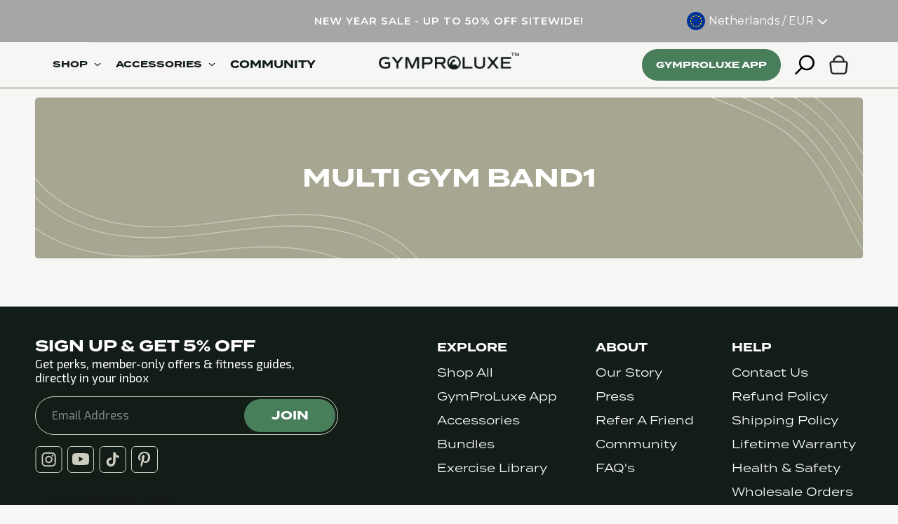

--- FILE ---
content_type: text/html; charset=utf-8
request_url: https://www.gymproluxestore.com/en-nl/pages/multi-gym-band-1
body_size: 83157
content:




<!doctype html>
<html class="no-js" lang="en">
  <head>

<script src="//www.gymproluxestore.com/cdn/shop/files/pandectes-rules.js?v=5229249991511415199"></script>
    
    <!-- Reddit Pixel -->
<script>
!function(w,d){if(!w.rdt){var p=w.rdt=function(){p.sendEvent?p.sendEvent.apply(p,arguments):p.callQueue.push(arguments)};p.callQueue=[];var t=d.createElement("script");t.src="https://www.redditstatic.com/ads/pixel.js",t.async=!0;var s=d.getElementsByTagName("script")[0];s.parentNode.insertBefore(t,s)}}(window,document);rdt('init','a2_g5ctgt6y9djo');rdt('track', 'PageVisit');
</script>
<!-- DO NOT MODIFY UNLESS TO REPLACE A USER IDENTIFIER -->
<!-- End Reddit Pixel -->
    
    
      <link rel='preconnect dns-prefetch' href='https://api.config-security.com/' crossorigin />
      <link rel='preconnect dns-prefetch' href='https://conf.config-security.com/' crossorigin />
      <link rel='preconnect dns-prefetch' href='https://whale.camera/' crossorigin />
    
      <!-- heatmap.com snippet -->
      
      <!-- End heatmap.com snippet Code -->
    
      <script>
      /* >> TriplePixel :: start*/
      document.addEventListener('StartAsyncLoading',function(event){ window.TriplePixelData={TripleName:"healhealthpro.myshopify.com",ver:"2.12",plat:"SHOPIFY",isHeadless:false},function(W,H,A,L,E,_,B,N){function O(U,T,P,H,R){void 0===R&&(R=!1),H=new XMLHttpRequest,P?(H.open("POST",U,!0),H.setRequestHeader("Content-Type","text/plain")):H.open("GET",U,!0),H.send(JSON.stringify(P||{})),H.onreadystatechange=function(){4===H.readyState&&200===H.status?(R=H.responseText,U.includes(".txt")?eval(R):P||(N[B]=R)):(299<H.status||H.status<200)&&T&&!R&&(R=!0,O(U,T-1,P))}}if(N=window,!N[H+"sn"]){N[H+"sn"]=1,L=function(){return Date.now().toString(36)+"_"+Math.random().toString(36)};try{A.setItem(H,1+(0|A.getItem(H)||0)),(E=JSON.parse(A.getItem(H+"U")||"[]")).push({u:location.href,r:document.referrer,t:Date.now(),id:L()}),A.setItem(H+"U",JSON.stringify(E))}catch(e){}var i,m,p;A.getItem('"!nC`')||(_=A,A=N,A[H]||(E=A[H]=function(t,e,a){return void 0===a&&(a=[]),"State"==t?E.s:(W=L(),(E._q=E._q||[]).push([W,t,e].concat(a)),W)},E.s="Installed",E._q=[],E.ch=W,B="configSecurityConfModel",N[B]=1,O("https://conf.config-security.com/model",5),i=L(),m=A[atob("c2NyZWVu")],_.setItem("di_pmt_wt",i),p={id:i,action:"profile",avatar:_.getItem("auth-security_rand_salt_"),time:m[atob("d2lkdGg=")]+":"+m[atob("aGVpZ2h0")],host:A.TriplePixelData.TripleName,plat:A.TriplePixelData.plat,url:window.location.href,ref:document.referrer,ver:A.TriplePixelData.ver},O("https://api.config-security.com/event",5,p),O("https://whale.camera/live/dot.txt",5)))}}("", "TriplePixel",localStorage); }); 
      /* << TriplePixel :: end*/
      </script>
      
    

    
    
    
    
    
    
      
      
    
  
    <meta charset="utf-8">
    <meta http-equiv="X-UA-Compatible" content="IE=edge">
    <meta name="viewport" content="width=device-width,initial-scale=1">
    <meta name="theme-color" content="">
    <link rel="canonical" href="https://www.gymproluxestore.com/en-nl/pages/multi-gym-band-1">
    <link rel="preconnect" href="https://cdn.shopify.com" crossorigin>
    <meta name="google-site-verification" content="nM7XdSuRj6Z3DNWDnyiBPESoF8LuTYpJ16x_ek3sYn4"><link rel="icon" type="image/png" href="//www.gymproluxestore.com/cdn/shop/files/Gymproluxe---Favicon---green.png?crop=center&height=32&v=1689936338&width=32"><link rel="preconnect" href="https://fonts.shopifycdn.com" crossorigin><link rel="preload" href="https://www.gymproluxestore.com/cdn/shop/files/Untitled_design_-_2023-04-12T101458.313_2_1296x861_74bd6dd8-76a4-4660-ba0b-0b61cc4b02b8_1000x.png?v=1685439355" as="image"><link rel="preload" href="https://cdnjs.cloudflare.com/ajax/libs/Swiper/8.4.5/swiper-bundle.min.css" as="style" onload="this.rel='stylesheet'">
<link rel="preload" href="https://cdnjs.cloudflare.com/ajax/libs/OwlCarousel2/2.3.4/assets/owl.theme.default.min.css" as="style" onload="this.rel='stylesheet'">
<link rel="preload" href="//www.gymproluxestore.com/cdn/shop/t/151/assets/base.css?v=131004105172703696991767252058" as="style" onload="this.rel='stylesheet'">
<link rel="preload" href="//www.gymproluxestore.com/cdn/shop/t/151/assets/custom.css?v=60079832591357396371768535165" as="style" onload="this.rel='stylesheet'">

<link rel="preload" as="script" href="https://code.jquery.com/jquery-3.7.0.min.js">
<link rel="preload" as="script" href="//www.gymproluxestore.com/cdn/shop/t/151/assets/jquery.zoom.js?v=82275328428002324411767252229">
<link rel="preload" as="script" href="//www.gymproluxestore.com/cdn/shop/t/151/assets/libs.min.js?v=108717369038420284761767252233">
    <link href="https://fonts.googleapis.com/icon?family=Material+Icons" rel="stylesheet">
    
    <script src="https://code.jquery.com/jquery-3.7.0.min.js"></script>
    
    
      <!-- Swiper Slider -->
      <link rel="stylesheet" href="https://cdnjs.cloudflare.com/ajax/libs/Swiper/8.4.5/swiper-bundle.min.css" >
      <script src="https://cdnjs.cloudflare.com/ajax/libs/Swiper/8.4.5/swiper-bundle.min.js" crossorigin="anonymous" referrerpolicy="no-referrer" ></script>
    
    <!-- TrustBox script -->
    <script type="text/javascript" src="//widget.trustpilot.com/bootstrap/v5/tp.widget.bootstrap.min.js" async></script>
    <!-- End TrustBox script -->
    
    <link rel="stylesheet" href="https://cdnjs.cloudflare.com/ajax/libs/OwlCarousel2/2.3.4/assets/owl.carousel.min.css">
    <link rel="stylesheet" href="https://cdnjs.cloudflare.com/ajax/libs/OwlCarousel2/2.3.4/assets/owl.theme.default.min.css">
    <link rel="stylesheet" href="https://cdnjs.cloudflare.com/ajax/libs/OwlCarousel2/2.3.4/assets/owl.carousel.css">
    <script src="https://cdnjs.cloudflare.com/ajax/libs/OwlCarousel2/2.3.4/owl.carousel.min.js"></script>
    <script>
  $(document).ready(function(){
    $('#day-review-slider').owlCarousel({
      loop: true,
      lazyLoad:true,
      center:true,
      dots: true,
      margin: 10,
      nav: true,
      navText: [
        `<img class="nav-btn prev-nav" src="https://cdn.shopify.com/s/files/1/0266/6584/4919/files/Arrow_15.png?v=1725021112">`,
        `<img class="nav-btn next-nav" src="https://cdn.shopify.com/s/files/1/0266/6584/4919/files/Arrow_14.png?v=1725021112">`
      ],
      items:1,
      responsiveClass:true,
      responsive:{
        0:{
          items:1.3,
          center:true,
          margin: 0,
        },
        768:{
          items: 2,
        },
        1024:{
          items:2,
        },
        1440:{
          items:3,
        }
      }
    });
    $('.excercise-slider').owlCarousel({
      loop: true,
      lazyLoad:true,
      center:false,
      dots: true,
      margin: 28,
      nav: true,
      navText: [
        `<img class="nav-btn prev-nav" src="https://cdn.shopify.com/s/files/1/0266/6584/4919/files/Arrow_15_2.png?v=1725281848">`,
        `<img class="nav-btn next-nav" src="https://cdn.shopify.com/s/files/1/0266/6584/4919/files/Arrow_14_2.png?v=1725281848">`
      ],
      items:1,
      responsiveClass:true,
      responsive:{
        0:{
          items:1,
          margin: 0,
        },
        768:{
          items: 2,
        },
        1024:{
          items:3,
        },
        1440:{
          items:4,
        }
      }
    });
  });
</script>

    <title>
      Multi Gym Band1
 &ndash; Gymproluxe</title>
    

    

<meta property="og:site_name" content="Gymproluxe">
<meta property="og:url" content="https://www.gymproluxestore.com/en-nl/pages/multi-gym-band-1">
<meta property="og:title" content="Multi Gym Band1">
<meta property="og:type" content="website">
<meta property="og:description" content="The Gymproluxe band and bar set is a revolutionary home workout system that allows you to train a variety of different workouts from the comfort of your own home.
"><meta property="og:image" content="http://www.gymproluxestore.com/cdn/shop/files/Gymproluxe_-_Logo_Design_-_03-removebg-preview.png?height=628&pad_color=fff&v=1637356533&width=1200">
  <meta property="og:image:secure_url" content="https://www.gymproluxestore.com/cdn/shop/files/Gymproluxe_-_Logo_Design_-_03-removebg-preview.png?height=628&pad_color=fff&v=1637356533&width=1200">
  <meta property="og:image:width" content="1200">
  <meta property="og:image:height" content="628"><meta name="twitter:card" content="summary_large_image">
<meta name="twitter:title" content="Multi Gym Band1">
<meta name="twitter:description" content="The Gymproluxe band and bar set is a revolutionary home workout system that allows you to train a variety of different workouts from the comfort of your own home.
">

 
      <script src="//www.gymproluxestore.com/cdn/shop/t/151/assets/constants.js?v=95358004781563950421767252113" defer="defer"></script>
      <script src="//www.gymproluxestore.com/cdn/shop/t/151/assets/pubsub.js?v=2921868252632587581767252257" defer="defer"></script>
      <script src="//www.gymproluxestore.com/cdn/shop/t/151/assets/global.js?v=107873061445025813631768536495" defer="defer"></script>
      <script src="//www.gymproluxestore.com/cdn/shop/t/151/assets/product-form.js?v=718993906096697231767252248" defer="defer"></script>
      <script src="//www.gymproluxestore.com/cdn/shop/t/151/assets/libs.min.js?v=108717369038420284761767252233"></script> 
    
    
      <script src="//www.gymproluxestore.com/cdn/shop/t/151/assets/jquery.zoom.js?v=82275328428002324411767252229" type="text/javascript"></script>

          <script>window.performance && window.performance.mark && window.performance.mark('shopify.content_for_header.start');</script><meta name="facebook-domain-verification" content="5htc3a9gy1e4tnuabqryby8rjuzqb9">
<meta name="facebook-domain-verification" content="83h9tjc3gtemchtpwkpv53ya7ifj82">
<meta name="google-site-verification" content="PixnWZMPZnmCnRNme2w1lJlY84PlMIpiVQ2-cfRcGj4">
<meta id="shopify-digital-wallet" name="shopify-digital-wallet" content="/26665844919/digital_wallets/dialog">
<meta name="shopify-checkout-api-token" content="1c99806677e3cd935b354262e4dd2d86">
<meta id="in-context-paypal-metadata" data-shop-id="26665844919" data-venmo-supported="false" data-environment="production" data-locale="en_US" data-paypal-v4="true" data-currency="EUR">
<link rel="alternate" hreflang="x-default" href="https://www.gymproluxestore.com/pages/multi-gym-band-1">
<link rel="alternate" hreflang="en" href="https://www.gymproluxestore.com/pages/multi-gym-band-1">
<link rel="alternate" hreflang="en-AU" href="https://au.gymproluxestore.com/pages/multi-gym-band-1">
<link rel="alternate" hreflang="en-BE" href="https://www.gymproluxestore.com/en-be/pages/multi-gym-band-1">
<link rel="alternate" hreflang="en-CA" href="https://ca.gymproluxestore.com/pages/multi-gym-band-1">
<link rel="alternate" hreflang="en-FI" href="https://www.gymproluxestore.com/en-fi/pages/multi-gym-band-1">
<link rel="alternate" hreflang="en-FR" href="https://www.gymproluxestore.com/en-fr/pages/multi-gym-band-1">
<link rel="alternate" hreflang="en-IE" href="https://www.gymproluxestore.com/en-ie/pages/multi-gym-band-1">
<link rel="alternate" hreflang="en-IT" href="https://www.gymproluxestore.com/en-it/pages/multi-gym-band-1">
<link rel="alternate" hreflang="en-NL" href="https://www.gymproluxestore.com/en-nl/pages/multi-gym-band-1">
<link rel="alternate" hreflang="en-ES" href="https://www.gymproluxestore.com/en-es/pages/multi-gym-band-1">
<link rel="alternate" hreflang="en-US" href="https://us.gymproluxestore.com/pages/multi-gym-band-1">
<script async="async" src="/checkouts/internal/preloads.js?locale=en-NL"></script>
<link rel="preconnect" href="https://shop.app" crossorigin="anonymous">
<script async="async" src="https://shop.app/checkouts/internal/preloads.js?locale=en-NL&shop_id=26665844919" crossorigin="anonymous"></script>
<script id="apple-pay-shop-capabilities" type="application/json">{"shopId":26665844919,"countryCode":"GB","currencyCode":"EUR","merchantCapabilities":["supports3DS"],"merchantId":"gid:\/\/shopify\/Shop\/26665844919","merchantName":"Gymproluxe","requiredBillingContactFields":["postalAddress","email"],"requiredShippingContactFields":["postalAddress","email"],"shippingType":"shipping","supportedNetworks":["visa","maestro","masterCard","amex","discover","elo"],"total":{"type":"pending","label":"Gymproluxe","amount":"1.00"},"shopifyPaymentsEnabled":true,"supportsSubscriptions":true}</script>
<script id="shopify-features" type="application/json">{"accessToken":"1c99806677e3cd935b354262e4dd2d86","betas":["rich-media-storefront-analytics"],"domain":"www.gymproluxestore.com","predictiveSearch":true,"shopId":26665844919,"locale":"en"}</script>
<script>var Shopify = Shopify || {};
Shopify.shop = "healhealthpro.myshopify.com";
Shopify.locale = "en";
Shopify.currency = {"active":"EUR","rate":"1.1695014"};
Shopify.country = "NL";
Shopify.theme = {"name":"PM Gymproluxe | NY sale","id":183086875009,"schema_name":"Dawn","schema_version":"9.0.0","theme_store_id":null,"role":"main"};
Shopify.theme.handle = "null";
Shopify.theme.style = {"id":null,"handle":null};
Shopify.cdnHost = "www.gymproluxestore.com/cdn";
Shopify.routes = Shopify.routes || {};
Shopify.routes.root = "/en-nl/";</script>
<script type="module">!function(o){(o.Shopify=o.Shopify||{}).modules=!0}(window);</script>
<script>!function(o){function n(){var o=[];function n(){o.push(Array.prototype.slice.apply(arguments))}return n.q=o,n}var t=o.Shopify=o.Shopify||{};t.loadFeatures=n(),t.autoloadFeatures=n()}(window);</script>
<script>
  window.ShopifyPay = window.ShopifyPay || {};
  window.ShopifyPay.apiHost = "shop.app\/pay";
  window.ShopifyPay.redirectState = null;
</script>
<script id="shop-js-analytics" type="application/json">{"pageType":"page"}</script>
<script defer="defer" async type="module" src="//www.gymproluxestore.com/cdn/shopifycloud/shop-js/modules/v2/client.init-shop-cart-sync_BdyHc3Nr.en.esm.js"></script>
<script defer="defer" async type="module" src="//www.gymproluxestore.com/cdn/shopifycloud/shop-js/modules/v2/chunk.common_Daul8nwZ.esm.js"></script>
<script type="module">
  await import("//www.gymproluxestore.com/cdn/shopifycloud/shop-js/modules/v2/client.init-shop-cart-sync_BdyHc3Nr.en.esm.js");
await import("//www.gymproluxestore.com/cdn/shopifycloud/shop-js/modules/v2/chunk.common_Daul8nwZ.esm.js");

  window.Shopify.SignInWithShop?.initShopCartSync?.({"fedCMEnabled":true,"windoidEnabled":true});

</script>
<script>
  window.Shopify = window.Shopify || {};
  if (!window.Shopify.featureAssets) window.Shopify.featureAssets = {};
  window.Shopify.featureAssets['shop-js'] = {"shop-cart-sync":["modules/v2/client.shop-cart-sync_QYOiDySF.en.esm.js","modules/v2/chunk.common_Daul8nwZ.esm.js"],"init-fed-cm":["modules/v2/client.init-fed-cm_DchLp9rc.en.esm.js","modules/v2/chunk.common_Daul8nwZ.esm.js"],"shop-button":["modules/v2/client.shop-button_OV7bAJc5.en.esm.js","modules/v2/chunk.common_Daul8nwZ.esm.js"],"init-windoid":["modules/v2/client.init-windoid_DwxFKQ8e.en.esm.js","modules/v2/chunk.common_Daul8nwZ.esm.js"],"shop-cash-offers":["modules/v2/client.shop-cash-offers_DWtL6Bq3.en.esm.js","modules/v2/chunk.common_Daul8nwZ.esm.js","modules/v2/chunk.modal_CQq8HTM6.esm.js"],"shop-toast-manager":["modules/v2/client.shop-toast-manager_CX9r1SjA.en.esm.js","modules/v2/chunk.common_Daul8nwZ.esm.js"],"init-shop-email-lookup-coordinator":["modules/v2/client.init-shop-email-lookup-coordinator_UhKnw74l.en.esm.js","modules/v2/chunk.common_Daul8nwZ.esm.js"],"pay-button":["modules/v2/client.pay-button_DzxNnLDY.en.esm.js","modules/v2/chunk.common_Daul8nwZ.esm.js"],"avatar":["modules/v2/client.avatar_BTnouDA3.en.esm.js"],"init-shop-cart-sync":["modules/v2/client.init-shop-cart-sync_BdyHc3Nr.en.esm.js","modules/v2/chunk.common_Daul8nwZ.esm.js"],"shop-login-button":["modules/v2/client.shop-login-button_D8B466_1.en.esm.js","modules/v2/chunk.common_Daul8nwZ.esm.js","modules/v2/chunk.modal_CQq8HTM6.esm.js"],"init-customer-accounts-sign-up":["modules/v2/client.init-customer-accounts-sign-up_C8fpPm4i.en.esm.js","modules/v2/client.shop-login-button_D8B466_1.en.esm.js","modules/v2/chunk.common_Daul8nwZ.esm.js","modules/v2/chunk.modal_CQq8HTM6.esm.js"],"init-shop-for-new-customer-accounts":["modules/v2/client.init-shop-for-new-customer-accounts_CVTO0Ztu.en.esm.js","modules/v2/client.shop-login-button_D8B466_1.en.esm.js","modules/v2/chunk.common_Daul8nwZ.esm.js","modules/v2/chunk.modal_CQq8HTM6.esm.js"],"init-customer-accounts":["modules/v2/client.init-customer-accounts_dRgKMfrE.en.esm.js","modules/v2/client.shop-login-button_D8B466_1.en.esm.js","modules/v2/chunk.common_Daul8nwZ.esm.js","modules/v2/chunk.modal_CQq8HTM6.esm.js"],"shop-follow-button":["modules/v2/client.shop-follow-button_CkZpjEct.en.esm.js","modules/v2/chunk.common_Daul8nwZ.esm.js","modules/v2/chunk.modal_CQq8HTM6.esm.js"],"lead-capture":["modules/v2/client.lead-capture_BntHBhfp.en.esm.js","modules/v2/chunk.common_Daul8nwZ.esm.js","modules/v2/chunk.modal_CQq8HTM6.esm.js"],"checkout-modal":["modules/v2/client.checkout-modal_CfxcYbTm.en.esm.js","modules/v2/chunk.common_Daul8nwZ.esm.js","modules/v2/chunk.modal_CQq8HTM6.esm.js"],"shop-login":["modules/v2/client.shop-login_Da4GZ2H6.en.esm.js","modules/v2/chunk.common_Daul8nwZ.esm.js","modules/v2/chunk.modal_CQq8HTM6.esm.js"],"payment-terms":["modules/v2/client.payment-terms_MV4M3zvL.en.esm.js","modules/v2/chunk.common_Daul8nwZ.esm.js","modules/v2/chunk.modal_CQq8HTM6.esm.js"]};
</script>
<script>(function() {
  var isLoaded = false;
  function asyncLoad() {
    if (isLoaded) return;
    isLoaded = true;
    var urls = ["https:\/\/intg.snapchat.com\/shopify\/shopify-scevent-init.js?id=0d8ec42a-7a39-400a-b8e1-8daae718690b\u0026shop=healhealthpro.myshopify.com","https:\/\/static.shareasale.com\/json\/shopify\/deduplication.js?shop=healhealthpro.myshopify.com","https:\/\/static.shareasale.com\/json\/shopify\/shareasale-tracking.js?sasmid=118781\u0026ssmtid=19038\u0026shop=healhealthpro.myshopify.com","https:\/\/currency.conversionbear.com\/script?app=currency\u0026shop=healhealthpro.myshopify.com","https:\/\/storage.googleapis.com\/bsf-bing-scripts\/bing-uet-tags\/healhealthpro.js?1653277866\u0026shop=healhealthpro.myshopify.com","https:\/\/static.klaviyo.com\/onsite\/js\/klaviyo.js?company_id=Vr2sVA\u0026shop=healhealthpro.myshopify.com","https:\/\/doui4jqs03un3.cloudfront.net\/checkout.js.gz?shop=healhealthpro.myshopify.com","https:\/\/api.socialsnowball.io\/js\/referral.js?shop=healhealthpro.myshopify.com","https:\/\/widgets.juniphq.com\/v1\/junip_shopify.js?shop=healhealthpro.myshopify.com","https:\/\/sdk.postscript.io\/sdk-script-loader.bundle.js?shopId=240225\u0026shop=healhealthpro.myshopify.com","https:\/\/s3.eu-west-1.amazonaws.com\/production-klarna-il-shopify-osm\/0b7fe7c4a98ef8166eeafee767bc667686567a25\/healhealthpro.myshopify.com-1767278233058.js?shop=healhealthpro.myshopify.com"];
    for (var i = 0; i < urls.length; i++) {
      var s = document.createElement('script');
      s.type = 'text/javascript';
      s.async = true;
      s.src = urls[i];
      var x = document.getElementsByTagName('script')[0];
      x.parentNode.insertBefore(s, x);
    }
  };
  document.addEventListener('StartAsyncLoading',function(event){asyncLoad();});if(window.attachEvent) {
    window.attachEvent('onload', function(){});
  } else {
    window.addEventListener('load', function(){}, false);
  }
})();</script>
<script id="__st">var __st={"a":26665844919,"offset":0,"reqid":"091d5fbb-97e9-4503-a296-70c9c9884943-1768960725","pageurl":"www.gymproluxestore.com\/en-nl\/pages\/multi-gym-band-1","s":"pages-102302384372","u":"c433268d1a07","p":"page","rtyp":"page","rid":102302384372};</script>
<script>window.ShopifyPaypalV4VisibilityTracking = true;</script>
<script id="captcha-bootstrap">!function(){'use strict';const t='contact',e='account',n='new_comment',o=[[t,t],['blogs',n],['comments',n],[t,'customer']],c=[[e,'customer_login'],[e,'guest_login'],[e,'recover_customer_password'],[e,'create_customer']],r=t=>t.map((([t,e])=>`form[action*='/${t}']:not([data-nocaptcha='true']) input[name='form_type'][value='${e}']`)).join(','),a=t=>()=>t?[...document.querySelectorAll(t)].map((t=>t.form)):[];function s(){const t=[...o],e=r(t);return a(e)}const i='password',u='form_key',d=['recaptcha-v3-token','g-recaptcha-response','h-captcha-response',i],f=()=>{try{return window.sessionStorage}catch{return}},m='__shopify_v',_=t=>t.elements[u];function p(t,e,n=!1){try{const o=window.sessionStorage,c=JSON.parse(o.getItem(e)),{data:r}=function(t){const{data:e,action:n}=t;return t[m]||n?{data:e,action:n}:{data:t,action:n}}(c);for(const[e,n]of Object.entries(r))t.elements[e]&&(t.elements[e].value=n);n&&o.removeItem(e)}catch(o){console.error('form repopulation failed',{error:o})}}const l='form_type',E='cptcha';function T(t){t.dataset[E]=!0}const w=window,h=w.document,L='Shopify',v='ce_forms',y='captcha';let A=!1;((t,e)=>{const n=(g='f06e6c50-85a8-45c8-87d0-21a2b65856fe',I='https://cdn.shopify.com/shopifycloud/storefront-forms-hcaptcha/ce_storefront_forms_captcha_hcaptcha.v1.5.2.iife.js',D={infoText:'Protected by hCaptcha',privacyText:'Privacy',termsText:'Terms'},(t,e,n)=>{const o=w[L][v],c=o.bindForm;if(c)return c(t,g,e,D).then(n);var r;o.q.push([[t,g,e,D],n]),r=I,A||(h.body.append(Object.assign(h.createElement('script'),{id:'captcha-provider',async:!0,src:r})),A=!0)});var g,I,D;w[L]=w[L]||{},w[L][v]=w[L][v]||{},w[L][v].q=[],w[L][y]=w[L][y]||{},w[L][y].protect=function(t,e){n(t,void 0,e),T(t)},Object.freeze(w[L][y]),function(t,e,n,w,h,L){const[v,y,A,g]=function(t,e,n){const i=e?o:[],u=t?c:[],d=[...i,...u],f=r(d),m=r(i),_=r(d.filter((([t,e])=>n.includes(e))));return[a(f),a(m),a(_),s()]}(w,h,L),I=t=>{const e=t.target;return e instanceof HTMLFormElement?e:e&&e.form},D=t=>v().includes(t);t.addEventListener('submit',(t=>{const e=I(t);if(!e)return;const n=D(e)&&!e.dataset.hcaptchaBound&&!e.dataset.recaptchaBound,o=_(e),c=g().includes(e)&&(!o||!o.value);(n||c)&&t.preventDefault(),c&&!n&&(function(t){try{if(!f())return;!function(t){const e=f();if(!e)return;const n=_(t);if(!n)return;const o=n.value;o&&e.removeItem(o)}(t);const e=Array.from(Array(32),(()=>Math.random().toString(36)[2])).join('');!function(t,e){_(t)||t.append(Object.assign(document.createElement('input'),{type:'hidden',name:u})),t.elements[u].value=e}(t,e),function(t,e){const n=f();if(!n)return;const o=[...t.querySelectorAll(`input[type='${i}']`)].map((({name:t})=>t)),c=[...d,...o],r={};for(const[a,s]of new FormData(t).entries())c.includes(a)||(r[a]=s);n.setItem(e,JSON.stringify({[m]:1,action:t.action,data:r}))}(t,e)}catch(e){console.error('failed to persist form',e)}}(e),e.submit())}));const S=(t,e)=>{t&&!t.dataset[E]&&(n(t,e.some((e=>e===t))),T(t))};for(const o of['focusin','change'])t.addEventListener(o,(t=>{const e=I(t);D(e)&&S(e,y())}));const B=e.get('form_key'),M=e.get(l),P=B&&M;t.addEventListener('StartPreviewBarLoading',(()=>{const t=y();if(P)for(const e of t)e.elements[l].value===M&&p(e,B);[...new Set([...A(),...v().filter((t=>'true'===t.dataset.shopifyCaptcha))])].forEach((e=>S(e,t)))}))}(h,new URLSearchParams(w.location.search),n,t,e,['guest_login'])})(!0,!0)}();</script>
<script integrity="sha256-4kQ18oKyAcykRKYeNunJcIwy7WH5gtpwJnB7kiuLZ1E=" data-source-attribution="shopify.loadfeatures" defer="defer" data-src="//www.gymproluxestore.com/cdn/shopifycloud/storefront/assets/storefront/load_feature-a0a9edcb.js" crossorigin="anonymous"></script>
<script crossorigin="anonymous" defer="defer" data-src="//www.gymproluxestore.com/cdn/shopifycloud/storefront/assets/shopify_pay/storefront-65b4c6d7.js?v=20250812"></script>
<script data-source-attribution="shopify.dynamic_checkout.dynamic.init">var Shopify=Shopify||{};Shopify.PaymentButton=Shopify.PaymentButton||{isStorefrontPortableWallets:!0,init:function(){window.Shopify.PaymentButton.init=function(){};var t=document.createElement("script");t.src="https://www.gymproluxestore.com/cdn/shopifycloud/portable-wallets/latest/portable-wallets.en.js",t.type="module",document.head.appendChild(t)}};
</script>
<script data-source-attribution="shopify.dynamic_checkout.buyer_consent">
  function portableWalletsHideBuyerConsent(e){var t=document.getElementById("shopify-buyer-consent"),n=document.getElementById("shopify-subscription-policy-button");t&&n&&(t.classList.add("hidden"),t.setAttribute("aria-hidden","true"),n.removeEventListener("click",e))}function portableWalletsShowBuyerConsent(e){var t=document.getElementById("shopify-buyer-consent"),n=document.getElementById("shopify-subscription-policy-button");t&&n&&(t.classList.remove("hidden"),t.removeAttribute("aria-hidden"),n.addEventListener("click",e))}window.Shopify?.PaymentButton&&(window.Shopify.PaymentButton.hideBuyerConsent=portableWalletsHideBuyerConsent,window.Shopify.PaymentButton.showBuyerConsent=portableWalletsShowBuyerConsent);
</script>
<script data-source-attribution="shopify.dynamic_checkout.cart.bootstrap">document.addEventListener("StartPreviewBarLoading",(function(){function t(){return document.querySelector("shopify-accelerated-checkout-cart, shopify-accelerated-checkout")}if(t())Shopify.PaymentButton.init();else{new MutationObserver((function(e,n){t()&&(Shopify.PaymentButton.init(),n.disconnect())})).observe(document.body,{childList:!0,subtree:!0})}}));
</script>
<link id="shopify-accelerated-checkout-styles" rel="stylesheet" media="screen" href="https://www.gymproluxestore.com/cdn/shopifycloud/portable-wallets/latest/accelerated-checkout-backwards-compat.css" crossorigin="anonymous">
<style id="shopify-accelerated-checkout-cart">
        #shopify-buyer-consent {
  margin-top: 1em;
  display: inline-block;
  width: 100%;
}

#shopify-buyer-consent.hidden {
  display: none;
}

#shopify-subscription-policy-button {
  background: none;
  border: none;
  padding: 0;
  text-decoration: underline;
  font-size: inherit;
  cursor: pointer;
}

#shopify-subscription-policy-button::before {
  box-shadow: none;
}

      </style>

<script>window.performance && window.performance.mark && window.performance.mark('shopify.content_for_header.end');</script> 
    
<script type="text/javascript">
  function loadCSS(filename){var l=document.createElement('link');l.rel='stylesheet';l.href=filename;var h=document.getElementsByTagName('head')[0];h.parentNode.insertBefore(l,h);}
  window.addEventListener('DOMContentLoaded', (event) => {
    setTimeout(function() {
      loadCSS("https://www.gymproluxestore.com/cdn/shop/t/151/assets/fonts.css?v=4880551400080222781767252386");  
      loadCSS("https://fonts.googleapis.com/css?family=Material+Icons|Material+Icons+Outlined|Material+Icons+Two+Tone|Material+Icons+Round|Material+Icons+Sharp&display=swap");  
    }, 100);
  });
</script>

<link rel="preconnect" href="https://fonts.googleapis.com">
<link rel="preconnect" href="https://fonts.gstatic.com" crossorigin>
<link href="https://fonts.googleapis.com/css2?family=Exo+2:ital,wght@0,100..900;1,100..900&display=swap" rel="stylesheet">

<link rel="stylesheet" href="https://use.typekit.net/fxs4zuu.css">


    <style data-shopify>

            

            :root {
              --font-body-family: Nunito, sans-serif;
              --font-body-style: normal;
              --font-body-weight: 300;
              --font-body-weight-bold: 600;

              --font-heading-family: Montserrat, sans-serif;
              --font-heading-style: normal;
              --font-heading-weight: 400;

              --font-body-scale: 1.0;
              --font-heading-scale: 1.0;

              --color-base-text: 32, 32, 32;
              --color-shadow: 32, 32, 32;
              --color-base-background-1: 246, 246, 244;
              --color-base-background-2: 243, 243, 243;
              --color-base-solid-button-labels: 255, 255, 255;
              --color-base-outline-button-labels: 18, 18, 18;
              --color-base-accent-1: 18, 18, 18;
              --color-base-accent-2: 51, 79, 180;
              --payment-terms-background-color: #f6f6f4;

              --gradient-base-background-1: #f6f6f4;
              --gradient-base-background-2: #f3f3f3;
              --gradient-base-accent-1: #121212;
              --gradient-base-accent-2: #334fb4;

              --media-padding: px;
              --media-border-opacity: 0.05;
              --media-border-width: 1px;
              --media-radius: 0px;
              --media-shadow-opacity: 0.0;
              --media-shadow-horizontal-offset: 0px;
              --media-shadow-vertical-offset: 4px;
              --media-shadow-blur-radius: 5px;
              --media-shadow-visible: 0;

              --page-width: 118rem;
              --page-width-margin: 0rem;

              --product-card-image-padding: 0.0rem;
              --product-card-corner-radius: 0.0rem;
              --product-card-text-alignment: left;
              --product-card-border-width: 0.0rem;
              --product-card-border-opacity: 0.1;
              --product-card-shadow-opacity: 0.0;
              --product-card-shadow-visible: 0;
              --product-card-shadow-horizontal-offset: 0.0rem;
              --product-card-shadow-vertical-offset: 0.4rem;
              --product-card-shadow-blur-radius: 0.5rem;

              --collection-card-image-padding: 0.0rem;
              --collection-card-corner-radius: 0.0rem;
              --collection-card-text-alignment: left;
              --collection-card-border-width: 0.0rem;
              --collection-card-border-opacity: 0.1;
              --collection-card-shadow-opacity: 0.0;
              --collection-card-shadow-visible: 0;
              --collection-card-shadow-horizontal-offset: 0.0rem;
              --collection-card-shadow-vertical-offset: 0.4rem;
              --collection-card-shadow-blur-radius: 0.5rem;

              --blog-card-image-padding: 0.0rem;
              --blog-card-corner-radius: 0.0rem;
              --blog-card-text-alignment: left;
              --blog-card-border-width: 0.0rem;
              --blog-card-border-opacity: 0.1;
              --blog-card-shadow-opacity: 0.0;
              --blog-card-shadow-visible: 0;
              --blog-card-shadow-horizontal-offset: 0.0rem;
              --blog-card-shadow-vertical-offset: 0.4rem;
              --blog-card-shadow-blur-radius: 0.5rem;

              --badge-corner-radius: 4.0rem;

              --popup-border-width: 1px;
              --popup-border-opacity: 0.1;
              --popup-corner-radius: 0px;
              --popup-shadow-opacity: 0.0;
              --popup-shadow-horizontal-offset: 0px;
              --popup-shadow-vertical-offset: 4px;
              --popup-shadow-blur-radius: 5px;

              --drawer-border-width: 1px;
              --drawer-border-opacity: 0.1;
              --drawer-shadow-opacity: 0.0;
              --drawer-shadow-horizontal-offset: 0px;
              --drawer-shadow-vertical-offset: 4px;
              --drawer-shadow-blur-radius: 5px;

              --spacing-sections-desktop: 0px;
              --spacing-sections-mobile: 0px;

              --grid-desktop-vertical-spacing: 30px;
              --grid-desktop-horizontal-spacing: 30px;
              --grid-mobile-vertical-spacing: 15px;
              --grid-mobile-horizontal-spacing: 15px;

              --text-boxes-border-opacity: 0.1;
              --text-boxes-border-width: 0px;
              --text-boxes-radius: 0px;
              --text-boxes-shadow-opacity: 0.0;
              --text-boxes-shadow-visible: 0;
              --text-boxes-shadow-horizontal-offset: 0px;
              --text-boxes-shadow-vertical-offset: 4px;
              --text-boxes-shadow-blur-radius: 5px;

              --buttons-radius: 0px;
              --buttons-radius-outset: 0px;
              --buttons-border-width: 1px;
              --buttons-border-opacity: 1.0;
              --buttons-shadow-opacity: 0.0;
              --buttons-shadow-visible: 0;
              --buttons-shadow-horizontal-offset: 0px;
              --buttons-shadow-vertical-offset: 4px;
              --buttons-shadow-blur-radius: 5px;
              --buttons-border-offset: 0px;

              --inputs-radius: 0px;
              --inputs-border-width: 1px;
              --inputs-border-opacity: 0.55;
              --inputs-shadow-opacity: 0.0;
              --inputs-shadow-horizontal-offset: 0px;
              --inputs-margin-offset: 0px;
              --inputs-shadow-vertical-offset: 4px;
              --inputs-shadow-blur-radius: 5px;
              --inputs-radius-outset: 0px;

              --variant-pills-radius: 40px;
              --variant-pills-border-width: 1px;
              --variant-pills-border-opacity: 0.55;
              --variant-pills-shadow-opacity: 0.0;
              --variant-pills-shadow-horizontal-offset: 0px;
              --variant-pills-shadow-vertical-offset: 4px;
              --variant-pills-shadow-blur-radius: 5px;

              --cart-drawer-heading : #202020;
              --cart-drawer-heading-fontfamily : Montserrat;
              --cart-drawer-heading-fontsize : 23px;
              --cart-drawer-heading-fontsizemob : 23px;
              --cart-drawer-heading-fontweight : 400;

              --cart-drawer-ptitle_color : #202020;
              --cart-drawer-ptitle-fontfamily : Montserrat;
              --cart-drawer-ptitle-fontsize : 15px;
              --cart-drawer-ptitle-fontsizemob : 15px;
              --cart-drawer-ptitle-fontweight : 500;

              --cart-drawer-pvariant_color : #202020;
              --cart-drawer-pvariant-fontfamily : Montserrat;
              --cart-drawer-pvariant-fontsize : 15px;
              --cart-drawer-pvariant-fontsizemob : 15px;
              --cart-drawer-pvariant-fontweight : 400;

              --cart-drawer-pprice_color : #189249;
              --cart-drawer-pprice-fontfamily : Avenir Next Rounded;
              --cart-drawer-pprice-fontsize : 15px;
              --cart-drawer-pprice-fontsizemob : 15px;
              --cart-drawer-pprice-fontweight : 400;

              --cart-drawer-cpprice_color : #515151;
              --cart-drawer-cpprice-fontfamily : Avenir Next Rounded;
              --cart-drawer-cpprice-fontsize : 15px;
              --cart-drawer-cpprice-fontsizemob : 15px;
              --cart-drawer-cpprice-fontweight : 400;

              --cart-drawer-psubtotal_color : #121212;
              --cart-drawer-psubtotal-fontfamily : Montserrat;
              --cart-drawer-psubtotal-fontsize : 18px;
              --cart-drawer-psubtotal-fontsizemob : 18px;
              --cart-drawer-psubtotal-fontweight : 500;

              --cart-drawer-checkout_color : #fff;
              --cart-drawer-checkout-bgcolor : #0f8f43;
              --cart-drawer-checkout-fontfamily : Montserrat;
              --cart-drawer-checkout-fontsize : 15px;
              --cart-drawer-checkout-fontsizemob : 15px;
              --cart-drawer-checkout-fontweight : 600;

               --cart-drawer-menu_color : #202020;
              --cart-drawer-menu-fontfamily : Roboto;
              --cart-drawer-menu-fontsize : 10px;
              --cart-drawer-menu-fontsizemob : 10px;
              --cart-drawer-menu-fontweight : 400;

              --cart-drawer-rating_color : #d4d4d4;
              --cart-drawer-rating-fontfamily : Roboto;
              --cart-drawer-rating-fontsize : 13px;
              --cart-drawer-rating-fontsizemob : 13px;
              --cart-drawer-rating-fontweight : 500;

              --cart-drawer-clearpay_color : #8d8d8d;
              --cart-drawer-clearpay-fontfamily : Roboto;
              --cart-drawer-clearpay-fontsize : 12px;
              --cart-drawer-clearpay-fontsizemob : 11px;
              --cart-drawer-clearpay-fontweight : 400;

              --cart-drawer-klarna_color : #8d8d8d;
              --cart-drawer-klarna-fontfamily : Roboto;
              --cart-drawer-klarna-fontsize : 13px;
              --cart-drawer-klarna-fontsizemob : 13px;
              --cart-drawer-klarna-fontweight : 400;

              --cart-drawer-coupon_color : #fff;
              --cart-drawer-coupon_bgcolor : #0f8f43;
              --cart-drawer-coupon-fontfamily : Montserrat;
              --cart-drawer-coupon-fontsize : 15px;
              --cart-drawer-coupon-fontsizemob : 12px;
              --cart-drawer-coupon-fontweight : 500;

              --cart-drawer-empty_color : #202020;
              --cart-drawer-empty-fontfamily : Roboto;
              --cart-drawer-empty-fontsize : 20px;
              --cart-drawer-empty-fontsizemob : 20px;
              --cart-drawer-empty-fontweight : 400;

              --cart-drawer-emptybtn_color : #202020;
              --cart-drawer-emptybtn-fontfamily : Montserrat;
              --cart-drawer-emptybtn-fontsize : 15px;
              --cart-drawer-emptybtn-fontsizemob : 15px;
              --cart-drawer-emptybtn-fontweight : 400;

              --stickybgcolor : #ffffff;
              
              --prtitlecolor : #000000;
              --prtitlefontfamily : Montserrat;
              --prtitlefontsiz : 20px;
              --prtitlefontsizemob : 16px;
              --prtitleweight : 600;


              --prpricecolor : #000000;
              --prpricefontfamily : Montserrat;
              --prpricefontsiz : 22px;
              --prpricefontsizemob : 16px;
              --prpriceweight : 400;

              --prcomppricecolor : #000000;
              --prcomppricefontfamily : Montserrat;
              --prcomppricefontsiz : 18px;
              --prcomppricefontsizemob : 14px;
              --prcomppriceweight : 400;

              --prbtncolor : #ffffff;
              --prbtnbgcolor : #0f8f43;
              --prbtnfontfamily : Montserrat;
              --prbtnfontsiz : 16px;
              --prbtnfontsizemob : 14px;
              --prbtnweight : 600;
            }

            *,
            *::before,
            *::after {
              box-sizing: inherit;
            }

            html {
              box-sizing: border-box;
              font-size: calc(var(--font-body-scale) * 62.5%);
              height: 100%;
            }

            body {
              display: grid;
              grid-template-rows: auto auto 1fr auto;
              grid-template-columns: 100%;
              min-height: 100%;
              margin: 0;
              font-size: 1.5rem;
      /*         letter-spacing: 0.06rem; */
              line-height: calc(1 + 0.8 / var(--font-body-scale));
              font-family: var(--font-body-family);
              font-style: var(--font-body-style);
              font-weight: var(--font-body-weight);
            }

            @media screen and (min-width: 750px) {
              body {
                font-size: 1.7rem;
              }
            }
    </style>

    <link href="//www.gymproluxestore.com/cdn/shop/t/151/assets/base.css?v=131004105172703696991767252058" rel="stylesheet" type="text/css" media="all" />
    <link href="//www.gymproluxestore.com/cdn/shop/t/151/assets/custom.css?v=60079832591357396371768535165" rel="stylesheet" type="text/css" media="all" />
    <link href="//www.gymproluxestore.com/cdn/shop/t/151/assets/custom-font.css?v=33915554385591835661767252387" rel="stylesheet" type="text/css" media="all" />
    <link href="//www.gymproluxestore.com/cdn/shop/t/151/assets/60-day-landing-CSS.css?v=167885172678522522291767252049" rel="stylesheet" type="text/css" media="all" />

    

    
<script>
      document.documentElement.className = document.documentElement.className.replace('no-js', 'js');
      if (Shopify.designMode) {
        document.documentElement.classList.add('shopify-design-mode');
      }
    </script>
 

      <script> window.videowiseShadow = { mode: 'open', assets: [
      { type: 'style', src: 'https://assets.videowise.com/style.css.gz', },
      { type: 'style', src: 'https://www.gymproluxestore.com/cdn/shop/t/94/assets/videowise-custom.css', }
      ] };
      </script>
      <script type="text/javascript">
        (function(c,l,a,r,i,t,y){
            c[a]=c[a]||function(){(c[a].q=c[a].q||[]).push(arguments)};
            t=l.createElement(r);t.async=1;t.src="https://www.clarity.ms/tag/"+i;
            y=l.getElementsByTagName(r)[0];y.parentNode.insertBefore(t,y);
        })(window, document, "clarity", "script", "j6dywe5a3z");
    </script>
        
     

<style>.hide{display: none !important;}/* Cart Drawer Style */@keyframes spin {0%{transform: rotate(0deg);}100% {transform: rotate(360deg); }}.product-card {padding: 4px 4px 11px 4px;border-radius: 10px;border: 1px solid #CDCDC5;background: #FFF;box-sizing: border-box;min-width: 1px;width: 100%;}.product-card .product-image-wrapper {border: 1px solid #EBEAE4;position: relative;}.product-card .product-image-wrapper svg {display: block;position: absolute;bottom: 7px;right: 7px;cursor: pointer;}.product-card img.product-image {width: 70%;height: auto;object-fit: contain;background-color: #fff;display: block;margin: auto;margin-bottom: 2px;min-height: 190px;}.product-card .product-info {padding: 0px 7px 0;}.product-card .product-title {color: #131D18;font-family: "Termina";font-size: 14px;line-height: 15px;font-weight: 700;text-transform: uppercase;margin-bottom: 2px;min-height: 57px;}.product-card .product-bottom {display: flex;justify-content: space-between;align-items: center;}.product-card .compare-price {color: #5C6862;font-family: "Exo 2";font-size: 12px;line-height: normal;font-weight: 500;text-decoration: line-through;}.product-card .product-price {display: flex;align-items: center;}.product-card .current-price {color: #131D18;font-family: "Exo 2";font-size: 18px;font-weight: 600;margin-right: 6px;line-height: normal;}.product-card .product-save {padding: 6px 4px 4px;line-height: 6px;border-radius: 2px;background: #497E5A;color: #FFF;font-family: "Termina";font-size: 9px;font-weight: 700;text-transform: uppercase;}@media screen and (max-width: 900px) {.product-card img.product-image{width: 80%;/* min-height: 170px; */}}body[location="US"] [hide-usa="true"]{display: none !important;}body[location="GB"] [hide-uk="true"]{display: none !important;}</style>  
    <script>
    $.get( "/browsing_context_suggestions.json", function( data ) {
        var locationData = data.detected_values.country.handle;
        $("body").attr("location", locationData);
    });
</script> 



    <style>
        body.cart_open {
            overflow: hidden;
        }
        #cart .cart_upsell_label {
            color: #131D18;
            text-align: center;
            font-family: "Exo 2";
            font-size: 16px;
            font-weight: 600;
            line-height: 1;
            margin-bottom: 12px;
        }
        #cart [upsell-count="0"] .cart_scroll_container {
            max-height: calc(100% - 302px);
        }
        #cart .upsell_swiper .swiper-pagination-bullet:only-child{
            display: block !important;
        }
        #cart .cart_section {
            max-width: 410px;
            width: 100%;
            height: calc(100% - 20px);
            position: fixed;
            right: 10px;
            top: 10px;
            border-radius: 10px;
            bottom: 10px;
            background: #FFFFFF;
            z-index: 100000000000;
            transition: all 0.25s linear;
            transform: translateX(120%);
            overflow: hidden;
        }
        body.cart_open #cart .cart_section {
            transform: translateX(0%);
        }
        #cart .cart_header_progressbar {
            width: 100%;
            height: 7px;
            border-radius: 4px;
            overflow: hidden;
            position: relative;
            border: 1px solid #CDCDC5;
            background: #CDCDC5;
        }
        #cart .store_service_policy {
            text-align: center;
            display: flex;
            align-items: center;
            justify-content: center;
            padding: 20px 0 10px;
            color: #284634;
            font-family: "Exo 2";
            font-size: 15px;
            font-style: normal;
            font-weight: 600;
            line-height: normal;
        } 
        #cart .store_service_policy .icon_truck {
            width: 20px;
            margin-right: 5px;
        }
        #cart .cart_header_progressbar_filled {
            position: absolute;
            left: 0;
            height: 100%;
            border-radius: 99px;
        }
        body.cart_open .cart_overlay{
            display: block;
        }
       .cart_overlay {
            position: fixed;
            left: 0;
            top: 0;
            right: 0;
            bottom: 0;
            background: #000;
            z-index: 10000000000;
            display: none;
            opacity: 0.5;
        }
        #cart .line_discount span.d_code {
            background: #497E5A;
            color: #fff;
            border-radius: 6px;
            padding: 2px 5px;
            line-height: 1;
            font-size: 11px;
            text-transform: uppercase;
            margin-left: 5px;
            display: flex;
            align-items: center;
        }
        #cart .cart_header_top { 
            padding: 0 15px 15px;
            background: #F6F6F4;
        }
        #cart .line_discount img{
            width: 15px;
            margin-right: 5px;   
        }
        #cart .line_discount {
            display: flex;
            align-items: center;
            justify-content: flex-end;
            margin-top: 5px;
        }
        #cart .cart_header_title_box {
            display: flex;
            align-items: center;
        }
        #cart .cart_header_title {
            color: #131D18;
            font-family: "Termina";
            font-size: 17px;
            font-style: normal;
            font-weight: 700;
            line-height: 19px;
            text-transform: uppercase;
        }

        #cart .cart_header_badge {
            display: flex;
            justify-content: center;
            align-items: center;
            margin-left: 8px;
            height: 28px;
            border-radius: 4px;
            padding: 5px 9px;
            min-width: 28px;
            background: #497E5A;
            color: #FFF;
            text-align: center;
            font-family: "Termina";
            font-size: 18px;
            font-weight: 700;
            line-height: 1;
            text-transform: uppercase;
        }
        #cart .cart_close_button {
            display: flex;
            align-items: center;
            padding: 5px;
            cursor: pointer;
            justify-content: center;
        }
        #cart .cart_header_top_toolbar {
            display: flex;
            justify-content: space-between;
            margin: 0 -15px;
            padding: 15px;
            border-bottom: 1px solid #CDCDC5;
        }
        #cart .cart_close_button img {
            width: 18px;
            height: 18px;
        }
        #cart .cart_section.empty_cart .cart_scroll_container {
            max-height: calc(100% - 190px);
        }
        #cart .empty_item a {
            display: grid;
            grid-template-columns: 100px 1fr;
            grid-gap: 12px;
            color: #131D18;
        }
        #cart .e_usp .usp_item img{
            margin-right: 5px;
        }
        #cart .e_usp .usp_item img{
            margin-right: 3px;
        }
        #cart .e_usp .usp_item {
            color: #284634;
            font-family: "Exo 2";
            font-size: 12px;
            font-weight: 400;
            line-height: 1;
            margin-bottom: 7px;
            display: flex;
            align-items: center;
        }
        #cart .e_title {
            color: #131D18;
            font-family: "Termina";
            font-size: 13px;
            font-weight: 700;
            line-height: 15px;
            text-transform: uppercase;
            margin-bottom: 10px;
        }
        #cart .e_item_button:hover {
            opacity: 0.7;
        }
        #cart .empty_cart_footer {
            padding: 25px 15px;
        }
        #cart .e_item_button {
            border-radius: 999px;
            background: #497E5A;
            color: #FFF;
            text-align: center;
            font-family: "Termina";
            font-size: 14px;
            font-weight: 700;
            line-height: 1;
            cursor: pointer;
            text-transform: uppercase;
            width: fit-content;
            padding: 12px 21px;
            position: absolute;
            right: 15px;
            bottom: -15px;
        }
        #cart .empty_items_wrapper {
            padding: 20px 15px 0;
        }
        #cart .empty_item_info {
            padding-bottom: 25px;
            padding-top: 15px;
        }
        #cart .empty_item {
            border-radius: 5px;
            border: 1px solid #CDCDC5;
            background: #FFF;
            padding: 2px;
            position: relative;
            margin-bottom: 25px;
        }
        #cart .empty_item .image {
            border-radius: 3px;
            background: #EBEAE4;
            display: flex;
            align-items: center;
            justify-content: center;
            border: 1px solid #EBEAE4;
        }
        #cart .cart_state {
            margin-top: 30px;
            color: #131D18;
            text-align: center;
            font-family: "Termina";
            font-size: 17px;
            font-style: normal;
            font-weight: 700;
            line-height: 15px;
            text-transform: uppercase;
        }
        #cart .cart_service_word {
            margin-top: 8px;
            color: #131D18;
            text-align: center;
            font-family: "Exo 2";
            font-size: 13px;
            font-style: normal;
            font-weight: 400;
            line-height: 1;
        }
        #cart .upsell_swiper .swiper-pagination {
            position: absolute;
            bottom: 0;
            line-height: 1;
            display: flex;
            align-items: center;
            justify-content: center;
        }
        #cart .upsell_swiper span.swiper-pagination-bullet {
            width: 8px;
            height: 8px;
            background: #D9D9D9;
            opacity: 1;
            margin: 0 1.5px;
        }
        #cart .upsell_swiper span.swiper-pagination-bullet.swiper-pagination-bullet-active {
            border-radius: 99px;
            background: #131D18;
            width: 24px;
            height: 8px;
        }
        #cart .upsell_swiper {
            position: relative;
            padding-bottom: 25px;
        }
        #cart .cart_recommended_containter {
            padding: 10px 0 20px 0;
            background: #fff;
        }
        #cart .cart_recommended_letter {
            text-align: left;
            font: normal normal bold 18px/22px Cormorant;
            letter-spacing: 0px;
            color: #383230;
            margin-bottom: 10px;
        }
        #cart .cart_recommended_product {
            display: flex;
            align-items: center;
            padding: 3px;
            justify-content: space-between;
            border-radius: 5px;
            border: 1px solid #D3D3CC;
            background: #FFF;
        }
        #cart .cart_recommended_product_image_box {
            display: flex;
            justify-content: center;
            align-items: center;
            width: 75px;
            height: 95px;
            border: 1px solid #F6F6F4;
            border-radius: 5px;
        }
        #cart .cart_recommended_product_image_box img {
            width: 100%;
        }
        #cart .cart_recommended_product_name {
            display: flex;
            align-items: flex-start;
            margin-bottom: 10px; 
            justify-content: space-between;
        } 
        #cart .upsell_star {
            display: flex;
            align-items: flex-start;
            white-space: nowrap;
            line-height: 1;
        }
        #cart .upsell_star img {
            margin-right: 3px;
            display: block;
        }
        #cart .cart_recommended_product_info_container {
            display: flex;
            width: calc(100% - 85px);
            align-items: center;
            justify-content: space-between;
        }
        #cart .cart_recommended_product_info {
            display: flex;
            flex-direction: column;
            justify-content: space-between;
            align-items: flex-start;
            padding-right: 10px;
        }
        #cart .cart_recommended_product_name a{
            color: #131D18;
            font-family: "Termina";
            font-size: 12px;
            font-style: normal;
            font-weight: 700;
            line-height: 13px;
            text-transform: uppercase;
            display: block;
            width: calc(100% - 30px);
        }
        #cart .cart_recommended_product_price {
            display: flex;
            align-items: center;
            justify-content: space-between;
            width: 100%;
        }
        #cart .cart_recommended_product_price span.compare_price {
            text-decoration: line-through;
            margin-left: 4px;
            color: #5C6862;
            font-family: "Exo 2";
            font-size: 11px;
            font-weight: 400;
        }
        #cart .cart_recommended_product_price .upsell_price {
            font-family: "Exo 2";
            font-size: 14px;
            font-weight: 500;
            line-height: 1;
            color: #131D18;
        }
        #cart .cart_button {
            border-radius: 999px;
            background: #497E5A;
            color: #FFF;
            text-align: center;
            font-family: "Termina";
            font-size: 15px;
            cursor: pointer;
            font-weight: 700;
            line-height: 1;
            text-transform: uppercase;
            width: 80px;
            height: 30px;   
            display: flex;
            align-items: center;
            justify-content: center;
        }
        #cart .cart_button:hover {
            opacity: 0.8;
        }
        #cart .cart_item {
            border-radius: 4px;
            border: 1px solid #CDCDC5;
            background: #FFF;
            margin-bottom: 5px;
            padding: 3px;
        }
        #cart .cart_added_product {
            display: flex;
            align-items: center;
            justify-content: flex-start;
            width: 100%;
        }
        #cart .cart_added_product_image_box {
            display: flex;
            justify-content: center;
            align-items: center;
            border-radius: 3px;
            border: 1px solid #EBEAE4;
            padding: 0 2px;
            width: 80px;
            height: 110px;
        }
        #cart .cart_added_product_info {
            display: block;
            width: calc(100% - 90px);
            margin-left: 10px;
            padding-right: 9px;
        }
        #cart .cart_added_product_image_box img {
            width: 100%;
            height: auto;
        }
        #cart .cart_added_product_detail {
            display: flex;
            flex-direction: column;
            align-items: flex-start;
            justify-content: space-between;
        }
        #cart .cart_added_product_delete_total_price {
            display: flex;
            position: relative;
            justify-content: space-between;
            align-items: center;
            margin-top: 12px;
        }
        #cart .cart_added_product_review {
            
        }
        #cart .cart_added_product_name {
            text-align: left;
            color: #131D18;
            font-family: "Termina";
            font-size: 14px;
            font-weight: 700;
            line-height: 14px;
            text-transform: uppercase;
            margin-bottom: 8px;
            display: flex;
            align-items: flex-start;
            justify-content: space-between;
        }
        #cart .cart_added_counter {
            display: flex;
            align-items: center;
        }
        #cart .subscription_amount span.sale_total {
            color: #131D18;
            text-align: right;
            font-family: "Exo 2";
            font-size: 17px;
            font-weight: 600;
            line-height: 1;
        }
        #cart .subscription_amount span.compare_total {
            text-decoration: line-through;
            margin-left: 5px;
            font-size: 12px;
        }
        #cart .cart_qty_button:hover {
            opacity: 0.8;
        }
        #cart .main_cart_items{
            width: 100%;
            background: #F6F6F4;
            padding: 10px 15px 25px 15px;
        }
        #cart .cart_qty_button {
            width: 26px;
            height: 26px;
            cursor: pointer;
            user-select: none;
            padding: 5px;
            display: flex;
            align-items: center;
            justify-content: center;
            border-radius: 3px;
            border: 1px solid #E8E8E8;
            background: rgba(125, 193, 220, 0.00);
        }
        #cart .cart_added_product_delete {
            width: 18px;
            min-width: 18px;
            height: 18px;
            cursor: pointer;
            user-select: none;
        }
        #cart .cart_added_product_total_price {
            color: #131D18;
            text-align: right;
            font-family: "Exo 2";
            font-size: 15px;
            font-weight: 500;
            line-height: 1;
            text-transform: uppercase;
        }
        #cart .cart_added_product_total_price span.compare_price {
            text-decoration: line-through;
            margin-right: 5px;
            color: #5C6862;
            text-align: right;
            font-family: "Exo 2";
            font-size: 13px;
            font-weight: 400;
            line-height: normal;
        }
        #cart .cart_added_product_total_price span.sale_price {
            
        }
        #cart .cart_upgrad {
            display: flex;
            width: calc(100% - 40px);
            padding: 5px 10px;
            margin: 0 20px 10px;
            align-items: center;
            border: 1.5px dashed #D4E5C4;
        }
        #cart .cart_upgrad_check {
            width: 15px;
            height: 15px;
            border: 1px solid #000000;
            border-radius: 2px;
            margin-right: 5px;
            cursor: pointer;
        }
        #cart .cart_upgrad_explain_box {
            display: flex;
            width: calc(100% - 20px);
            justify-content: space-between;
            align-items: center;
        }
        #cart .cart_upgrad_explain {
            text-align: left;
            font: normal normal 500 14px/15px Gotham HTF;
            letter-spacing: -0.42px;
            cursor: pointer;
            margin-left: 5px;
            user-select: none;
            animation: line_finger_effect 2.5s infinite linear;
        }
        #cart .question_icon {
            width: 15px;
            height: 15px;
            cursor: pointer;
            user-select: none;
        }
        @keyframes line_finger_effect  {
            0%{
                transform: scale(0.9);
            }
            50%{
                transform: scale(1);
            }
            100%{
                transform: scale(0.9);
            }
        }
        #cart .cart_upgrad_explain_box .upgrade_finger{
            animation: line_finger_effect 1.5s infinite linear;
        }
        #cart .cart_upgrad_explain span {
            text-align: left;
            font: normal normal 500 14px/15px Gotham HTF;
            letter-spacing: -0.42px;
            color: #F1405D;
        }
        #cart .cart_added_product_amount {
            padding: 0 5px;
            color: #241F20;
            text-align: center;
            font-family: "Exo 2";
            font-size: 17px;
            min-width: 36px;
            font-weight: 500;
            line-height: 16px;
            letter-spacing: -0.51px;
        }
        #cart .payment_container {
            display: flex;
            width: 100%;
            flex-direction: column;
            align-items: center;
            justify-content: center;
            background: #F6F6F4;
            padding: 25px 15px;
        }
        #cart .subscription_amount {
            display: flex;
            align-items: center;
        }
        #cart .saving_amount {
            color: #FFF;
            text-align: center;
            font-family: "Exo 2";
            font-size: 13px;
            font-style: normal;
            font-weight: 600;
            line-height: 1;
            border-radius: 2px;
            border: 1px solid #284634;
            background: #284634;
            padding: 6px;
            margin-right: 8px;
        }
        #cart .cart_discount_label {
            color: #5C6862;
            font-family: "Exo 2";
            font-size: 14px;
            font-weight: 500;
            line-height: 1;
            margin-bottom: 12px;
            width: 100%;
        }
        #cart .subscription_info {
            display: flex;
            align-items: center;
            justify-content: space-between;
            width: 100%;
            color: #131D18;
            font-family: "Exo 2";
            font-size: 17px;
            font-weight: 600;
            line-height: 1;
            margin-bottom: 8px;
        }
        #cart .button_checkout {
            display: flex;
            width: 100%;
            justify-content: center;
            align-items: center;
            height: 50px;
            cursor: pointer;
            border-radius: 999px;
            background: #131D18;
            color: #FFF;
            text-align: center;
            font-family: "Termina";
            font-size: 16px;
            font-weight: 700;
            line-height: 1;
            text-transform: uppercase;
        }
        #cart .button_checkout img {
            width: 15px;
            height: 15px;
            margin-right: 5px;
        }
        #cart .cart_scroll_container {
            display: flex;
            flex-direction: column;
            align-items: center;
            width: 100%;
            max-height: calc(100% - 490px); 
            overflow-y: auto;
            overflow-x: hidden;
        }
        #cart .button_payment {
            margin-top: 6px;
            display: none !important;
            width: 100%;
            justify-content: center;
            align-items: center;
            height: 50px;
            text-align: center;
            font: normal normal bold 17px/1 Gotham HTF;
            letter-spacing: 0px;
            color: #FFFFFF;
            text-transform: uppercase;
            background: #007CFF 0% 0% no-repeat padding-box;
            cursor: pointer;
        }
        #cart .button_payment img {
            margin-left: 7px;
            width: 80px;    
        }
        #cart .cart_loading_bar{
            width: 50px;
            height: 50px;
            background: transparent;
            overflow: hidden;
            border-radius: 50%;
            border: 5px solid #fff;
            border-top: 5px solid #497E5A;
            animation: spin 0.75s infinite linear;
            border-bottom: 5px solid #497E5A;
        }
        #cart .cart_loading{
            position: fixed;
            width: 100%;
            background: #00000036;
            height: 100vh;
            right: 0;
            display: flex;
            top: 0;
            bottom: 0;
            align-items: center;
            z-index: 1;
            justify-content: center;
        }
        #cart .cart_footer {
            position: absolute;
            left: 0;
            right: 0;
            bottom: 0px;
            padding: 0;
            z-index: 1;
        }
        #cart .empty_cart_footer .cart_usp img{
            margin-right: 5px;
        }
        #cart .empty_cart_footer .cart_usp {
            display: flex;
            align-items: center;
        }
        #cart .cart_section.empty_cart {
            background: #F6F6F4;
        }
        #cart .empty_cart_footer .cart_usps {
            display: flex;
            align-items: center;
            justify-content: center;
            color: #284634;
            font-family: "Exo 2";
            font-size: 13px;
            font-weight: 400;
            line-height: 1;
        }
        #cart .button_shop_all {
            display: flex;
            width: 100%;
            justify-content: center;
            align-items: center;
            height: 50px;
            cursor: pointer;
            border-radius: 999px;
            margin-bottom: 8px;
            background: #497E5A;
            color: #FFF;
            text-align: center;
            font-family: "Termina";
            font-size: 16px;
            font-weight: 700;
            line-height: 1;
            text-transform: uppercase;
        }
        #cart .button_shop_all:hover {
            opacity: 0.8; 
        }
        #cart .cart-payment-wrapper ul {
            margin: 8px 0 0;
        }
        #cart .line_options{
            color: #497E5A;
            font-family: "Exo 2";
            font-size: 12px;
            font-weight: 600;
            line-height: 1;
        }
        #cart [upsell-count="0"] .cart_recommended_containter {
            display: none;
        }
        @media screen and (max-width: 900px) {
            #cart .cart_section{
                top: 0;
                right: 0;
                border-radius: 0;
                height: 100%;
            }
            #cart .cart_header_top {
                
            }
            #cart .cart_upsell_label{
                font-size: 15px;
            }
            #cart .cart_header_top_toolbar{
                padding: 12px 15px;
            }
            #cart .subscription_info{
                font-size: 16px;
            }
            #cart .saving_amount{
                font-size: 11px;
            }
            #cart .cart_scroll_container{
                max-height: calc(100% - 475px);
            }
            #cart .subscription_amount span.sale_total{
                font-size: 16px;
            }
            #cart .payment_container{
                padding: 20px 15px;
            }
            #cart .cart_discount_label{
                font-size: 13px;
            }
            #cart .cart_header_title{
                font-size: 15px;
                font-weight: 700;
                line-height: 19px; 
            }
            #cart .cart_header_progressbar{
                height: 5px;
            }
            #cart .cart_added_product_name {
                font-size: 13px;
            }
            #cart .cart_added_product_delete{
                width: 16px;
                height: 16px;
                min-width: 16px;
            }
            #cart .cart_added_product_total_price{
                font-size: 14px;
            }
            #cart .cart_added_product_total_price span.compare_price{
                font-size: 12px;
            }
            #cart .cart_qty_button{
                width: 25px;
                height: 25px;
            }
            #cart .store_service_policy{
                padding: 18px 0 8px;
                font-size: 14px;
            }
            #cart .cart_close_button img{
                width: 17px;
                height: 17px;
            }
            #cart .cart_header_badge{
                font-size: 16px;
                height: 24px;
                min-width: 26px;
                padding: 5px;
            }
            #cart .cart_service_word {
               
            }
            #cart .cart_review_container {
                margin-top: 21px;
            }
            #cart .e_item_button{
                font-size: 12px;
                padding: 9px 16px;
                bottom: -10px;
            }
            #cart .cart_review_item {
                padding: 0 23px;
            }
            #cart .cart_review_item:first-of-type {
                padding-bottom: 12px;
            }
            #cart .cart_review_item:last-of-type {
                padding-top: 12px;
            }
            #cart .cart_recommended_product_info_container {
                /* width: calc(100% - 77px); */
            }
            #cart .button_shop_all {
                font-size: 16px;
                height: 45px;
            }
        }
        @media screen and (max-width: 750px) {
            #cart .cart_section{
                max-width: 100vw;
            }
        }
    </style>

    <script>
        /* Cart Function JS */
        function OPEN_CART() {
            $("body").addClass("cart_open");
        }
        function CLOSE_CART() {
            $("body").removeClass("cart_open");
        }
        function REFRESH_CART() {
            $.ajax({ 
                url: '/en-nl/pages/multi-gym-band-1?section_id=cart_drawer',
                type: 'GET',
            }).then(res => {
                var cart_drawer = $(res).find('cart').children();
                var cart_count = parseInt($(res).find("cart [role='cart-count']").text());
                $('cart').empty();
                $('cart').append(cart_drawer);
                $("[role='cart-count']").text(cart_count);
                console.log('%c Cart refreshed', "background:#d5e6c5;color:red;");
            });
        }
        function GET_CART_INFO() {
            $.getJSON('/cart.json', function (cart) {
                console.log(cart);
            });
        }
        function UPDATE_LINE_QTY(line_key, quantity) {
            $("#cart .cart_loading").removeClass("hide");
            $.ajax({
                type: 'POST', 
                url: '/cart/update.js',
                dataType: 'json', 
                data: `updates[${line_key}]=${quantity}`,
                success: function(cart) {
                    REFRESH_CART();
                },
                error: function (e) {
                    console.log("Error", e);
                    REFRESH_CART();
                }
            });
        }
        function ADD_TO_CART(variant_id, quantity = 1, property_json ) {
            $("#cart .cart_loading").removeClass("hide");
            setTimeout(() => {
                OPEN_CART();
            }, 500);
            console.log("property_json", property_json);
            $.ajax({
                type: 'POST', 
                url: '/cart/add.js',
                dataType: 'json', 
                data: {
                    id: variant_id, 
                    quantity: quantity,
                    properties: property_json,
                },
                success: function(cart) {
                    console.log(`%c Added item to cart quickly`, "background: green;color:#fff;font-size: 14px;", cart);
                    REFRESH_CART();
                }, 
                error: function (e) {
                    console.log(`%c Error whiling adding item to cart`, "background: red;color:#fff;font-size: 14px;", e);
                    REFRESH_CART();
                }
            });
        }
        function ADD_TO_CART_ADDON(variant_id, quantity = 1, property_json ) {
             var preorder = $('.product_atc_button').data('preorder');
             var property_json = {
              "Preorder": preorder
            };
          
            $("#cart .cart_loading").removeClass("hide");
             setTimeout(() => {
                OPEN_CART();
            }, 500);
            if ($("#custom--product-addon").is(":checked")) {
              var ID = $("#custom--product-addon").attr("data-varid");
              $.ajax({
                type: "POST",
                url: "/cart/add.js",
                data: {
                  quantity: 1,
                  id: ID,
                  properties: property_json,
                },
                dataType: "json",
                success: function (data) {
                  addcart();
                },
              });
            }else{
              addcart();
            }
          function addcart(){
            console.log("property_json", JSON.stringify(property_json));
            $.ajax({
                type: 'POST', 
                url: '/cart/add.js',
                dataType: 'json', 
                data: {
                    id: variant_id, 
                    quantity: quantity,
                    properties: property_json,
                },
                success: function(cart) {
                    console.log(`%c Added item to cart quickly`, "background: green;color:#fff;font-size: 14px;", cart);
                    REFRESH_CART();
                }, 
                error: function (e) {
                    console.log(`%c Error whiling adding item to cart`, "background: red;color:#fff;font-size: 14px;", e);
                    REFRESH_CART();
                }
            });
          }
        }
    </script>


<!--START Digioh Low Impact Javascript-->
<script async type='text/javascript' src='https://www.lightboxcdn.com/vendor/777e2171-9799-4308-b778-b03da1583a43/lightbox_speed.js'></script>
<!--END Digioh Low Impact Javascript-->
<!--Gem_Page_Header_Script-->
    


<!--End_Gem_Page_Header_Script-->
<!-- BEGIN app block: shopify://apps/pandectes-gdpr/blocks/banner/58c0baa2-6cc1-480c-9ea6-38d6d559556a -->
  
    
      <!-- TCF is active, scripts are loaded above -->
      
      <script>
        
          window.PandectesSettings = {"store":{"id":26665844919,"plan":"plus","theme":"Copy of  Gymproluxe New Year theme - 24/02","primaryLocale":"en","adminMode":false,"headless":false,"storefrontRootDomain":"","checkoutRootDomain":"","storefrontAccessToken":""},"tsPublished":1743511257,"declaration":{"declDays":"","declName":"","declPath":"","declType":"","isActive":false,"showType":true,"declHours":"","declYears":"","declDomain":"","declMonths":"","declMinutes":"","declPurpose":"","declSeconds":"","declSession":"","showPurpose":false,"declProvider":"","showProvider":true,"declIntroText":"","declRetention":"","declFirstParty":"","declThirdParty":"","showDateGenerated":true},"language":{"unpublished":[],"languageMode":"Single","fallbackLanguage":"en","languageDetection":"locale","languagesSupported":[]},"texts":{"managed":{"headerText":{"en":"We respect your privacy"},"consentText":{"en":"This website uses cookies to ensure you get the best experience."},"linkText":{"en":"Learn more"},"imprintText":{"en":"Imprint"},"allowButtonText":{"en":"Accept"},"denyButtonText":{"en":"Decline"},"dismissButtonText":{"en":"Ok"},"leaveSiteButtonText":{"en":"Leave this site"},"preferencesButtonText":{"en":"Preferences"},"cookiePolicyText":{"en":"Cookie policy"},"preferencesPopupTitleText":{"en":"Manage consent preferences"},"preferencesPopupIntroText":{"en":"We use cookies to optimize website functionality, analyze the performance, and provide personalized experience to you. Some cookies are essential to make the website operate and function correctly. Those cookies cannot be disabled. In this window you can manage your preference of cookies."},"preferencesPopupSaveButtonText":{"en":"Save preferences"},"preferencesPopupCloseButtonText":{"en":"Close"},"preferencesPopupAcceptAllButtonText":{"en":"Accept all"},"preferencesPopupRejectAllButtonText":{"en":"Reject all"},"cookiesDetailsText":{"en":"Cookies details"},"preferencesPopupAlwaysAllowedText":{"en":"Always allowed"},"accessSectionParagraphText":{"en":"You have the right to request access to your data at any time."},"accessSectionTitleText":{"en":"Data portability"},"accessSectionAccountInfoActionText":{"en":"Personal data"},"accessSectionDownloadReportActionText":{"en":"Request export"},"accessSectionGDPRRequestsActionText":{"en":"Data subject requests"},"accessSectionOrdersRecordsActionText":{"en":"Orders"},"rectificationSectionParagraphText":{"en":"You have the right to request your data to be updated whenever you think it is appropriate."},"rectificationSectionTitleText":{"en":"Data Rectification"},"rectificationCommentPlaceholder":{"en":"Describe what you want to be updated"},"rectificationCommentValidationError":{"en":"Comment is required"},"rectificationSectionEditAccountActionText":{"en":"Request an update"},"erasureSectionTitleText":{"en":"Right to be forgotten"},"erasureSectionParagraphText":{"en":"You have the right to ask all your data to be erased. After that, you will no longer be able to access your account."},"erasureSectionRequestDeletionActionText":{"en":"Request personal data deletion"},"consentDate":{"en":"Consent date"},"consentId":{"en":"Consent ID"},"consentSectionChangeConsentActionText":{"en":"Change consent preference"},"consentSectionConsentedText":{"en":"You consented to the cookies policy of this website on"},"consentSectionNoConsentText":{"en":"You have not consented to the cookies policy of this website."},"consentSectionTitleText":{"en":"Your cookie consent"},"consentStatus":{"en":"Consent preference"},"confirmationFailureMessage":{"en":"Your request was not verified. Please try again and if problem persists, contact store owner for assistance"},"confirmationFailureTitle":{"en":"A problem occurred"},"confirmationSuccessMessage":{"en":"We will soon get back to you as to your request."},"confirmationSuccessTitle":{"en":"Your request is verified"},"guestsSupportEmailFailureMessage":{"en":"Your request was not submitted. Please try again and if problem persists, contact store owner for assistance."},"guestsSupportEmailFailureTitle":{"en":"A problem occurred"},"guestsSupportEmailPlaceholder":{"en":"E-mail address"},"guestsSupportEmailSuccessMessage":{"en":"If you are registered as a customer of this store, you will soon receive an email with instructions on how to proceed."},"guestsSupportEmailSuccessTitle":{"en":"Thank you for your request"},"guestsSupportEmailValidationError":{"en":"Email is not valid"},"guestsSupportInfoText":{"en":"Please login with your customer account to further proceed."},"submitButton":{"en":"Submit"},"submittingButton":{"en":"Submitting..."},"cancelButton":{"en":"Cancel"},"declIntroText":{"en":"We use cookies to optimize website functionality, analyze the performance, and provide personalized experience to you. Some cookies are essential to make the website operate and function correctly. Those cookies cannot be disabled. In this window you can manage your preference of cookies."},"declName":{"en":"Name"},"declPurpose":{"en":"Purpose"},"declType":{"en":"Type"},"declRetention":{"en":"Retention"},"declProvider":{"en":"Provider"},"declFirstParty":{"en":"First-party"},"declThirdParty":{"en":"Third-party"},"declSeconds":{"en":"seconds"},"declMinutes":{"en":"minutes"},"declHours":{"en":"hours"},"declDays":{"en":"days"},"declMonths":{"en":"months"},"declYears":{"en":"years"},"declSession":{"en":"Session"},"declDomain":{"en":"Domain"},"declPath":{"en":"Path"}},"categories":{"strictlyNecessaryCookiesTitleText":{"en":"Strictly necessary cookies"},"strictlyNecessaryCookiesDescriptionText":{"en":"These cookies are essential in order to enable you to move around the website and use its features, such as accessing secure areas of the website. The website cannot function properly without these cookies."},"functionalityCookiesTitleText":{"en":"Functional cookies"},"functionalityCookiesDescriptionText":{"en":"These cookies enable the site to provide enhanced functionality and personalisation. They may be set by us or by third party providers whose services we have added to our pages. If you do not allow these cookies then some or all of these services may not function properly."},"performanceCookiesTitleText":{"en":"Performance cookies"},"performanceCookiesDescriptionText":{"en":"These cookies enable us to monitor and improve the performance of our website. For example, they allow us to count visits, identify traffic sources and see which parts of the site are most popular."},"targetingCookiesTitleText":{"en":"Targeting cookies"},"targetingCookiesDescriptionText":{"en":"These cookies may be set through our site by our advertising partners. They may be used by those companies to build a profile of your interests and show you relevant adverts on other sites.    They do not store directly personal information, but are based on uniquely identifying your browser and internet device. If you do not allow these cookies, you will experience less targeted advertising."},"unclassifiedCookiesTitleText":{"en":"Unclassified cookies"},"unclassifiedCookiesDescriptionText":{"en":"Unclassified cookies are cookies that we are in the process of classifying, together with the providers of individual cookies."}},"auto":{}},"library":{"previewMode":false,"fadeInTimeout":0,"defaultBlocked":0,"showLink":true,"showImprintLink":false,"showGoogleLink":false,"enabled":true,"cookie":{"expiryDays":365,"secure":true,"domain":""},"dismissOnScroll":false,"dismissOnWindowClick":false,"dismissOnTimeout":false,"palette":{"popup":{"background":"#FFFFFF","backgroundForCalculations":{"a":1,"b":255,"g":255,"r":255},"text":"#000000"},"button":{"background":"transparent","backgroundForCalculations":{"a":1,"b":255,"g":255,"r":255},"text":"#000000","textForCalculation":{"a":1,"b":0,"g":0,"r":0},"border":"#000000"}},"content":{"href":"/pages/privacy-policy","imprintHref":"","close":"&#10005;","target":"","logo":"<img class=\"cc-banner-logo\" style=\"max-height: 40px;\" src=\"https://healhealthpro.myshopify.com/cdn/shop/files/pandectes-banner-logo.png\" alt=\"logo\" />"},"window":"<div role=\"dialog\" aria-live=\"polite\" aria-label=\"cookieconsent\" aria-describedby=\"cookieconsent:desc\" id=\"pandectes-banner\" class=\"cc-window-wrapper cc-bottom-wrapper\"><div class=\"pd-cookie-banner-window cc-window {{classes}}\"><!--googleoff: all-->{{children}}<!--googleon: all--></div></div>","compliance":{"custom":"<div class=\"cc-compliance cc-highlight\">{{preferences}}{{allow}}</div>"},"type":"custom","layouts":{"basic":"{{logo}}{{messagelink}}{{compliance}}{{close}}"},"position":"bottom","theme":"wired","revokable":false,"animateRevokable":false,"revokableReset":false,"revokableLogoUrl":"https://healhealthpro.myshopify.com/cdn/shop/files/pandectes-reopen-logo.png","revokablePlacement":"bottom-left","revokableMarginHorizontal":15,"revokableMarginVertical":15,"static":false,"autoAttach":true,"hasTransition":false,"blacklistPage":[""],"elements":{"close":"<button aria-label=\"dismiss cookie message\" type=\"button\" tabindex=\"0\" class=\"cc-close\">{{close}}</button>","dismiss":"<button aria-label=\"dismiss cookie message\" type=\"button\" tabindex=\"0\" class=\"cc-btn cc-btn-decision cc-dismiss\">{{dismiss}}</button>","allow":"<button aria-label=\"allow cookies\" type=\"button\" tabindex=\"0\" class=\"cc-btn cc-btn-decision cc-allow\">{{allow}}</button>","deny":"<button aria-label=\"deny cookies\" type=\"button\" tabindex=\"0\" class=\"cc-btn cc-btn-decision cc-deny\">{{deny}}</button>","preferences":"<button aria-label=\"settings cookies\" tabindex=\"0\" type=\"button\" class=\"cc-btn cc-settings\" onclick=\"Pandectes.fn.openPreferences()\">{{preferences}}</button>"}},"geolocation":{"auOnly":false,"brOnly":false,"caOnly":false,"chOnly":false,"euOnly":true,"jpOnly":false,"nzOnly":false,"thOnly":false,"zaOnly":false,"canadaOnly":false,"globalVisibility":false},"dsr":{"guestsSupport":false,"accessSectionDownloadReportAuto":false},"banner":{"resetTs":1743446651,"extraCss":"        .cc-banner-logo {max-width: 24em!important;}    @media(min-width: 768px) {.cc-window.cc-floating{max-width: 24em!important;width: 24em!important;}}    .cc-message, .pd-cookie-banner-window .cc-header, .cc-logo {text-align: left}    .cc-window-wrapper{z-index: 2147483647;}    .cc-window{z-index: 2147483647;font-family: inherit;}    .pd-cookie-banner-window .cc-header{font-family: inherit;}    .pd-cp-ui{font-family: inherit; background-color: #FFFFFF;color:#000000;}    button.pd-cp-btn, a.pd-cp-btn{}    input + .pd-cp-preferences-slider{background-color: rgba(0, 0, 0, 0.3)}    .pd-cp-scrolling-section::-webkit-scrollbar{background-color: rgba(0, 0, 0, 0.3)}    input:checked + .pd-cp-preferences-slider{background-color: rgba(0, 0, 0, 1)}    .pd-cp-scrolling-section::-webkit-scrollbar-thumb {background-color: rgba(0, 0, 0, 1)}    .pd-cp-ui-close{color:#000000;}    .pd-cp-preferences-slider:before{background-color: #FFFFFF}    .pd-cp-title:before {border-color: #000000!important}    .pd-cp-preferences-slider{background-color:#000000}    .pd-cp-toggle{color:#000000!important}    @media(max-width:699px) {.pd-cp-ui-close-top svg {fill: #000000}}    .pd-cp-toggle:hover,.pd-cp-toggle:visited,.pd-cp-toggle:active{color:#000000!important}    .pd-cookie-banner-window {box-shadow: 0 0 18px rgb(0 0 0 / 20%);}  ","customJavascript":{"useButtons":true},"showPoweredBy":false,"logoHeight":40,"revokableTrigger":false,"hybridStrict":false,"cookiesBlockedByDefault":"0","isActive":true,"implicitSavePreferences":false,"cookieIcon":false,"blockBots":false,"showCookiesDetails":true,"hasTransition":false,"blockingPage":false,"showOnlyLandingPage":false,"leaveSiteUrl":"https://pandectes.io","linkRespectStoreLang":false},"cookies":{"0":[{"name":"cart_currency","type":"http","domain":"www.gymproluxestore.com","path":"/","provider":"Shopify","firstParty":true,"retention":"2 week(s)","expires":2,"unit":"declWeeks","purpose":{"en":"Used after a checkout is completed to initialize a new empty cart with the same currency as the one just used."}},{"name":"localization","type":"http","domain":"www.gymproluxestore.com","path":"/en-ie","provider":"Shopify","firstParty":true,"retention":"1 year(s)","expires":1,"unit":"declYears","purpose":{"en":"Used to localize the cart to the correct country."}},{"name":"keep_alive","type":"http","domain":"www.gymproluxestore.com","path":"/","provider":"Shopify","firstParty":true,"retention":"30 minute(s)","expires":30,"unit":"declMinutes","purpose":{"en":"Used when international domain redirection is enabled to determine if a request is the first one of a session."}},{"name":"secure_customer_sig","type":"http","domain":"www.gymproluxestore.com","path":"/","provider":"Shopify","firstParty":true,"retention":"1 year(s)","expires":1,"unit":"declYears","purpose":{"en":"Used to identify a user after they sign into a shop as a customer so they do not need to log in again."}},{"name":"_tracking_consent","type":"http","domain":".gymproluxestore.com","path":"/","provider":"Shopify","firstParty":false,"retention":"1 year(s)","expires":1,"unit":"declYears","purpose":{"en":"Used to store a user's preferences if a merchant has set up privacy rules in the visitor's region."}},{"name":"shopify_pay_redirect","type":"http","domain":"www.gymproluxestore.com","path":"/","provider":"Shopify","firstParty":true,"retention":"1 hour(s)","expires":1,"unit":"declHours","purpose":{"en":"Used to accelerate the checkout process when the buyer has a Shop Pay account."}},{"name":"cart","type":"http","domain":"www.gymproluxestore.com","path":"/","provider":"Shopify","firstParty":true,"retention":"1 month(s)","expires":1,"unit":"declMonths","purpose":{"en":"Contains information related to the user's cart."}},{"name":"cart_sig","type":"http","domain":"www.gymproluxestore.com","path":"/","provider":"Shopify","firstParty":true,"retention":"1 month(s)","expires":1,"unit":"declMonths","purpose":{"en":"A hash of the contents of a cart. This is used to verify the integrity of the cart and to ensure performance of some cart operations."}}],"1":[],"2":[{"name":"_orig_referrer","type":"http","domain":".gymproluxestore.com","path":"/","provider":"Shopify","firstParty":false,"retention":"2 week(s)","expires":2,"unit":"declWeeks","purpose":{"en":"Allows merchant to identify where people are visiting them from."}},{"name":"_landing_page","type":"http","domain":".gymproluxestore.com","path":"/","provider":"Shopify","firstParty":false,"retention":"2 week(s)","expires":2,"unit":"declWeeks","purpose":{"en":"Capture the landing page of visitor when they come from other sites."}},{"name":"_shopify_s","type":"http","domain":".gymproluxestore.com","path":"/","provider":"Shopify","firstParty":false,"retention":"30 minute(s)","expires":30,"unit":"declMinutes","purpose":{"en":"Used to identify a given browser session/shop combination. Duration is 30 minute rolling expiry of last use."}},{"name":"_shopify_y","type":"http","domain":".gymproluxestore.com","path":"/","provider":"Shopify","firstParty":false,"retention":"1 year(s)","expires":1,"unit":"declYears","purpose":{"en":"Shopify analytics."}},{"name":"_clck","type":"http","domain":".gymproluxestore.com","path":"/","provider":"Microsoft","firstParty":false,"retention":"1 year(s)","expires":1,"unit":"declYears","purpose":{"en":"Used by Microsoft Clarity to store a unique user ID."}},{"name":"_ga","type":"http","domain":".gymproluxestore.com","path":"/","provider":"Google","firstParty":false,"retention":"1 year(s)","expires":1,"unit":"declYears","purpose":{"en":"Cookie is set by Google Analytics with unknown functionality"}},{"name":"_clsk","type":"http","domain":".gymproluxestore.com","path":"/","provider":"Microsoft","firstParty":false,"retention":"1 day(s)","expires":1,"unit":"declDays","purpose":{"en":"Used by Microsoft Clarity to store a unique user ID.\t"}},{"name":"_shopify_sa_t","type":"http","domain":".gymproluxestore.com","path":"/","provider":"Shopify","firstParty":false,"retention":"30 minute(s)","expires":30,"unit":"declMinutes","purpose":{"en":"Capture the landing page of visitor when they come from other sites to support marketing analytics."}},{"name":"_shopify_sa_p","type":"http","domain":".gymproluxestore.com","path":"/","provider":"Shopify","firstParty":false,"retention":"30 minute(s)","expires":30,"unit":"declMinutes","purpose":{"en":"Capture the landing page of visitor when they come from other sites to support marketing analytics."}},{"name":"_shopify_s","type":"http","domain":"com","path":"/","provider":"Shopify","firstParty":false,"retention":"Session","expires":1,"unit":"declSeconds","purpose":{"en":"Used to identify a given browser session/shop combination. Duration is 30 minute rolling expiry of last use."}},{"name":"_ga_*","type":"http","domain":".gymproluxestore.com","path":"/","provider":"Google","firstParty":false,"retention":"1 year(s)","expires":1,"unit":"declYears","purpose":{"en":""}}],"4":[{"name":"_fbp","type":"http","domain":".gymproluxestore.com","path":"/","provider":"Facebook","firstParty":false,"retention":"3 month(s)","expires":3,"unit":"declMonths","purpose":{"en":"Cookie is placed by Facebook to track visits across websites."}},{"name":"_pin_unauth","type":"http","domain":"www.gymproluxestore.com","path":"/","provider":"Pinterest","firstParty":true,"retention":"1 year(s)","expires":1,"unit":"declYears","purpose":{"en":"Used to group actions for users who cannot be identified by Pinterest."}},{"name":"_ttp","type":"http","domain":".www.gymproluxestore.com","path":"/","provider":"TikTok","firstParty":true,"retention":"3 month(s)","expires":3,"unit":"declMonths","purpose":{"en":"To measure and improve the performance of your advertising campaigns and to personalize the user's experience (including ads) on TikTok."}},{"name":"_scid","type":"http","domain":".gymproluxestore.com","path":"/","provider":"Snapchat","firstParty":false,"retention":"1 year(s)","expires":1,"unit":"declYears","purpose":{"en":"Used by Snapchat to help identify a visitor."}},{"name":"__kla_id","type":"http","domain":"www.gymproluxestore.com","path":"/","provider":"Klaviyo","firstParty":true,"retention":"1 year(s)","expires":1,"unit":"declYears","purpose":{"en":"Tracks when someone clicks through a Klaviyo email to your website."}},{"name":"_uetsid","type":"http","domain":".gymproluxestore.com","path":"/","provider":"Bing","firstParty":false,"retention":"1 day(s)","expires":1,"unit":"declDays","purpose":{"en":"This cookie is used by Bing to determine what ads should be shown that may be relevant to the end user perusing the site."}},{"name":"_uetvid","type":"http","domain":".gymproluxestore.com","path":"/","provider":"Bing","firstParty":false,"retention":"1 year(s)","expires":1,"unit":"declYears","purpose":{"en":"Used to track visitors on multiple websites, in order to present relevant advertisement based on the visitor's preferences."}}],"8":[{"name":"_heatVid_1850","type":"http","domain":".gymproluxestore.com","path":"/","provider":"Unknown","firstParty":false,"retention":"1 day(s)","expires":1,"unit":"declDays","purpose":{"en":""}},{"name":"_rdt_uuid","type":"http","domain":".gymproluxestore.com","path":"/","provider":"Unknown","firstParty":false,"retention":"3 month(s)","expires":3,"unit":"declMonths","purpose":{"en":""}},{"name":"reeview_uid","type":"http","domain":".gymproluxestore.com","path":"/","provider":"Unknown","firstParty":false,"retention":"2 week(s)","expires":2,"unit":"declWeeks","purpose":{"en":""}},{"name":"_pk_id.1850.c342","type":"http","domain":".www.gymproluxestore.com","path":"/","provider":"Unknown","firstParty":true,"retention":"1 day(s)","expires":1,"unit":"declDays","purpose":{"en":""}},{"name":"_pk_ses.1850.c342","type":"http","domain":"www.gymproluxestore.com","path":"/","provider":"Unknown","firstParty":true,"retention":"30 minute(s)","expires":30,"unit":"declMinutes","purpose":{"en":""}},{"name":"_heatIdvUpdated_1850","type":"http","domain":".gymproluxestore.com","path":"/","provider":"Unknown","firstParty":false,"retention":"1 day(s)","expires":1,"unit":"declDays","purpose":{"en":""}},{"name":"_pk_hsr.1850.c342","type":"http","domain":"www.gymproluxestore.com","path":"/","provider":"Unknown","firstParty":true,"retention":"30 minute(s)","expires":30,"unit":"declMinutes","purpose":{"en":""}},{"name":"mr_vid","type":"http","domain":".gymproluxestore.com","path":"/","provider":"Unknown","firstParty":false,"retention":"1 day(s)","expires":1,"unit":"declDays","purpose":{"en":""}},{"name":"_heat_idv","type":"http","domain":".gymproluxestore.com","path":"/","provider":"Unknown","firstParty":false,"retention":"1 day(s)","expires":1,"unit":"declDays","purpose":{"en":""}},{"name":"heat_idv","type":"http","domain":".gymproluxestore.com","path":"/","provider":"Unknown","firstParty":false,"retention":"1 day(s)","expires":1,"unit":"declDays","purpose":{"en":""}},{"name":"_scid_r","type":"http","domain":".gymproluxestore.com","path":"/","provider":"Unknown","firstParty":false,"retention":"1 year(s)","expires":1,"unit":"declYears","purpose":{"en":""}},{"name":"_scsrid_r","type":"http","domain":".gymproluxestore.com","path":"/","provider":"Unknown","firstParty":false,"retention":"1 year(s)","expires":1,"unit":"declYears","purpose":{"en":""}},{"name":"_scida","type":"http","domain":".gymproluxestore.com","path":"/","provider":"Unknown","firstParty":false,"retention":"1 year(s)","expires":1,"unit":"declYears","purpose":{"en":""}},{"name":"wpm-test-cookie","type":"http","domain":"com","path":"/","provider":"Unknown","firstParty":false,"retention":"Session","expires":1,"unit":"declSeconds","purpose":{"en":""}},{"name":"_heat_idl","type":"http","domain":".gymproluxestore.com","path":"/","provider":"Unknown","firstParty":false,"retention":"1 day(s)","expires":1,"unit":"declDays","purpose":{"en":""}},{"name":"wpm-test-cookie","type":"http","domain":"gymproluxestore.com","path":"/","provider":"Unknown","firstParty":false,"retention":"Session","expires":1,"unit":"declSeconds","purpose":{"en":""}},{"name":"wpm-test-cookie","type":"http","domain":"www.gymproluxestore.com","path":"/","provider":"Unknown","firstParty":true,"retention":"Session","expires":1,"unit":"declSeconds","purpose":{"en":""}},{"name":"_ScCbts","type":"http","domain":".gymproluxestore.com","path":"/","provider":"Unknown","firstParty":false,"retention":"1 week(s)","expires":1,"unit":"declWeeks","purpose":{"en":""}},{"name":"_ps_session_site_visit","type":"http","domain":"www.gymproluxestore.com","path":"/","provider":"Unknown","firstParty":true,"retention":"Session","expires":-56,"unit":"declYears","purpose":{"en":""}},{"name":"reeview_unique_uid","type":"http","domain":"www.gymproluxestore.com","path":"/","provider":"Unknown","firstParty":true,"retention":"1 day(s)","expires":1,"unit":"declDays","purpose":{"en":""}},{"name":"_ps_site_visit","type":"http","domain":"www.gymproluxestore.com","path":"/","provider":"Unknown","firstParty":true,"retention":"1 year(s)","expires":1,"unit":"declYears","purpose":{"en":""}},{"name":"reeview_tracks_views","type":"http","domain":"www.gymproluxestore.com","path":"/","provider":"Unknown","firstParty":true,"retention":"1 day(s)","expires":1,"unit":"declDays","purpose":{"en":""}},{"name":"_ps_session","type":"http","domain":"www.gymproluxestore.com","path":"/","provider":"Unknown","firstParty":true,"retention":"1 day(s)","expires":1,"unit":"declDays","purpose":{"en":""}},{"name":"REEVIEW_SESSION","type":"http","domain":"www.gymproluxestore.com","path":"/","provider":"Unknown","firstParty":true,"retention":"30 minute(s)","expires":30,"unit":"declMinutes","purpose":{"en":""}}]},"blocker":{"isActive":false,"googleConsentMode":{"id":"","analyticsId":"","adwordsId":"","isActive":false,"adStorageCategory":4,"analyticsStorageCategory":2,"personalizationStorageCategory":1,"functionalityStorageCategory":1,"customEvent":false,"securityStorageCategory":0,"redactData":false,"urlPassthrough":false,"dataLayerProperty":"dataLayer","waitForUpdate":500,"useNativeChannel":false,"debugMode":false},"facebookPixel":{"id":"","isActive":false,"ldu":false},"microsoft":{"isActive":false,"uetTags":""},"rakuten":{"isActive":false,"cmp":false,"ccpa":false},"klaviyoIsActive":false,"gpcIsActive":true,"defaultBlocked":0,"patterns":{"whiteList":[],"blackList":{"1":[],"2":[],"4":[],"8":[]},"iframesWhiteList":[],"iframesBlackList":{"1":[],"2":[],"4":[],"8":[]},"beaconsWhiteList":[],"beaconsBlackList":{"1":[],"2":[],"4":[],"8":[]}}}};
        
        window.addEventListener('DOMContentLoaded', function(){
          const script = document.createElement('script');
          
            script.src = "https://cdn.shopify.com/extensions/019bdc07-7fb4-70c4-ad72-a3837152bf63/gdpr-238/assets/pandectes-core.js";
          
          script.defer = true;
          document.body.appendChild(script);
        })
      </script>
    
  


<!-- END app block --><!-- BEGIN app block: shopify://apps/simprosys-google-shopping-feed/blocks/core_settings_block/1f0b859e-9fa6-4007-97e8-4513aff5ff3b --><!-- BEGIN: GSF App Core Tags & Scripts by Simprosys Google Shopping Feed -->









<!-- END: GSF App Core Tags & Scripts by Simprosys Google Shopping Feed -->
<!-- END app block --><!-- BEGIN app block: shopify://apps/gemx-cro-a-b-testing/blocks/gemx-theme-helper/d5fea089-2b8e-4af7-a4da-76b975b021c7 --><!-- BEGIN app snippet: gx-data -->

<style>
  .gemx-hidden {
    opacity: 0 !important;
  }
</style>

<script>
  (() => {
    window.GemX = window.GemX || {};
    window.GemX.initialData = {
      shop: "www.gymproluxestore.com",
      host: "/en-nl",
      template: {
        suffix: "page",
        type: "page"
      },
      isThemePreview: false,
      isThemeEditor: false,
      shopifyPageId: "102302384372"
    }
    
      window.GemX.initialData.campaignTemplates = []
    

    
      const campaignTemplates = window.GemX.initialData.campaignTemplates || []
      const campaignGroupTemplate = []
      if (campaignGroupTemplate.length) {
        window.GemX.initialData.campaignTemplates = [
          ...campaignTemplates,
          ...campaignGroupTemplate
        ];
      }
    

    

    window.GemX.URL = {
      "gx-dom-tracking": "https://cdn.shopify.com/extensions/019bba13-566d-7453-b4c4-a053162a6a07/gemx-shopify-app-54/assets/gx-dom-tracking.js"
    }
  })()
</script>
<!-- END app snippet -->

<!-- Preview Mode -->
<!-- BEGIN app snippet: gx-preview --><link data-url='https://cdn.shopify.com/extensions/019bba13-566d-7453-b4c4-a053162a6a07/gemx-shopify-app-54/assets/gx-preview.css' data-mode="gx-preview" rel="stylesheet" type="text/css" media="all" />
<script data-url='https://cdn.shopify.com/extensions/019bba13-566d-7453-b4c4-a053162a6a07/gemx-shopify-app-54/assets/gx-preview.js' data-mode="gx-preview" async></script>
<!-- END app snippet -->

<!-- Custom code -->
<!-- BEGIN app snippet: gx-custom-code -->


<!-- END app snippet -->

<!-- Script -->
<!-- BEGIN app snippet: gx-global -->
<script>
!function(){"use strict";const e="__gemx_debug",o="__gemx_tracking",t="time_duration",a="click_redirected",i=()=>{try{const o=new URLSearchParams(window.location.search);let t="true"===localStorage.getItem(e);return o.has("gemx_debug")&&(t="true"===o.get("gemx_debug"),localStorage.setItem(e,t.toString())),t}catch{}return!1},n=(()=>{const e=(e,o,...t)=>{if(i())try{const a="background: #333; color: #66ccff; padding: 2px 4px; border-radius: 3px;",i=`%c[GemX Debug] ${o}`;t.length?console[e](i,a,...t):console[e](i,a)}catch{}};return{log:(o,...t)=>e("log",o,...t),debug:(o,...t)=>e("debug",o,...t),info:(o,...t)=>e("info",o,...t),warn:(o,...t)=>e("warn",o,...t),error:(o,...t)=>e("error",o,...t),group:(o,...t)=>e("group",o,...t),groupCollapsed:(o,...t)=>e("groupCollapsed",o,...t),groupEnd:(o,...t)=>e("groupEnd",o,...t),table:(o,...t)=>e("table",o,...t)}})();let r=null;function c(){if(!r)throw new Error("[EventBus] Not started. Call start() first.")}function s(e,o){c(),r.has(e)||r.set(e,new Set);const t=r.get(e);return t.add(o),{unsubscribe:()=>{r&&(t.delete(o),0===t.size&&r.delete(e))}}}async function m(e,o){c();const t=r.get(e);if(!t||0===t.size)return void n.warn(`[EventBus] No listeners for event: ${String(e)}`);const a=Array.from(t).map((t=>{try{return Promise.resolve(t(o))}catch(o){return n.error(`[EventBus] Error in callback for event ${String(e)}:`,o),Promise.resolve()}}));await Promise.all(a)}function l(e){c(),r.delete(e),n.log(`[EventBus] Cleared all listeners for event: ${String(e)}`)}function g(){c(),r.clear(),n.log("[EventBus] Cleared all listeners")}function d(e){return r?r.get(e)?.size??0:0}function p(){return null!==r}var u=Object.freeze({__proto__:null,clearAll:g,clearEvent:l,getListenerCount:d,isStarted:p,publish:m,start:function(){r?n.warn("[EventBus] Already started"):(r=new Map,typeof window<"u"&&(window.GemXEventBus={subscribe:s,publish:m,clearEvent:l,clearAll:g,getListenerCount:d,isStarted:p}),n.log("[EventBus] Started"))},stop:function(){r?(r.clear(),r=null,typeof window<"u"&&delete window.GemXEventBus,n.log("[EventBus] Stopped")):n.warn("[EventBus] Already stopped")},subscribe:s});let h=null;function f(){const e=window.GemX?.pageViewId||"";if(e)return e;const o=y();return window.GemX.pageViewId=o,o}function y(){const e="xxxx-4xxx-xxxx-xxxxxxxxxxxx";let o="";try{const t=window.crypto;if(t){const a=new Uint16Array(31);t.getRandomValues(a);let i=0;o=e.replace(/[x]/g,(()=>{const e=a[i]%16;return i++,e.toString(16)})).replace("4","4").toUpperCase()}}catch{o=e.replace(/[x]/g,(()=>(16*Math.random()|0).toString(16))).replace("4","4").toUpperCase()}return`${function(){let e=0;const o=Date.now()>>>0;try{e=performance.now()>>>0}catch{e=0}return Math.abs(o+e).toString(16).toLowerCase().padStart(8,"0")}()}-${o}`}function w(){return function(e){return"null"!==e&&e?e:""}(window.GemX?.initialData?.shopifyPageId||"")}var b,v,k=Object.freeze({__proto__:null,get data(){return h},shortid:y,start:function(){h={pageViewId:f(),shopifyPageId:w()}},stop:function(){h=null}});function x(e){return new Promise((o=>setTimeout(o,e)))}async function z(e,o,t){for(let a=0;a<o;a++)try{return void await e()}catch{if(a===o-1)return;await x(t)}throw new Error("Max retries reached")}(v=b||(b={})).GEMX_SYNC_DATA="gemx_sync_data",v.GEMX_SYNC_CONFIG="gemx_sync_config",v.GEMX_DOM_TRACKING="gemx_dom_tracking";const C=async(e,o)=>{await z((()=>{if(!window.Shopify.analytics)throw n.error("Shopify analytics not found"),new Error("Shopify analytics not found");if(!window.Shopify.analytics.publish(e,o))throw n.error("Shopify analytics publish failed"),new Error("Shopify analytics publish failed")}),300,300)},I=async({template:e,shopifyPageId:o,campaignVariantIds:t,campaigns:a})=>{const i=h,r={template:e,shopifyPageId:i?.shopifyPageId||"",pageViewId:i?.pageViewId||"",campaignVariantIds:t,campaigns:a};return await Promise.allSettled([(async()=>{await C(b.GEMX_SYNC_DATA,r)})(),(async()=>{await(async(e,o)=>{await z((()=>{if(!p()){const e="EventBus not started";throw n.error(e),new Error(e)}if(!m(e,o)){const e="EventBus publish failed";throw n.error(e),new Error(e)}}),300,300)})("gx:template-finished",r)})()]),!0};class S{classHiddenDocument;constructor(){this.classHiddenDocument="gemx-hidden"}getDeviceType(){return function(){const e=navigator.userAgent||navigator.vendor;return/(android|bb\d+|meego).+mobile|avantgo|bada\/|blackberry|blazer|compal|elaine|fennec|hiptop|iemobile|ip(hone|od)|iris|kindle|lge |maemo|midp|mmp|mobile.+firefox|netfront|opera m(ob|in)i|palm( os)?|phone|p(ixi|re)\/|plucker|pocket|psp|series(4|6)0|symbian|treo|up\.(browser|link)|vodafone|wap|windows ce|xda|xiino/i.test(e)||/1207|6310|6590|3gso|4thp|50[1-6]i|770s|802s|a wa|abac|ac(er|oo|s\-)|ai(ko|rn)|al(av|ca|co)|amoi|an(ex|ny|yw)|aptu|ar(ch|go)|as(te|us)|attw|au(di|\-m|r |s )|avan|be(ck|ll|nq)|bi(lb|rd)|bl(ac|az)|br(e|v)w|bumb|bw\-(n|u)|c55\/|capi|ccwa|cdm\-|cell|chtm|cldc|cmd\-|co(mp|nd)|craw|da(it|ll|ng)|dbte|dc\-s|devi|dica|dmob|do(c|p)o|ds(12|\-d)|el(49|ai)|em(l2|ul)|er(ic|k0)|esl8|ez([4-7]0|os|wa|ze)|fetc|fly(\-|_)|g1 u|g560|gene|gf\-5|g\-mo|go(\.w|od)|gr(ad|un)|haie|hcit|hd\-(m|p|t)|hei\-|hi(pt|ta)|hp( i|ip)|hs\-c|ht(c(\-| |_|a|g|p|s|t)|tp)|hu(aw|tc)|i\-(20|go|ma)|i230|iac( |\-|\/)|ibro|idea|ig01|ikom|im1k|inno|ipaq|iris|ja(t|v)a|jbro|jemu|jigs|kddi|keji|kgt( |\/)|klon|kpt |kwc\-|kyo(c|k)|le(no|xi)|lg( g|\/(k|l|u)|50|54|\-[a-w])|libw|lynx|m1\-w|m3ga|m50\/|ma(te|ui|xo)|mc(01|21|ca)|m\-cr|me(rc|ri)|mi(o8|oa|ts)|mmef|mo(01|02|bi|de|do|t(\-| |o|v)|zz)|mt(50|p1|v )|mwbp|mywa|n10[0-2]|n20[2-3]|n30(0|2)|n50(0|2|5)|n7(0(0|1)|10)|ne((c|m)\-|on|tf|wf|wg|wt)|nok(6|i)|nzph|o2im|op(ti|wv)|oran|owg1|p800|pan(a|d|t)|pdxg|pg(13|\-([1-8]|c))|phil|pire|pl(ay|uc)|pn\-2|po(ck|rt|se)|prox|psio|pt\-g|qa\-a|qc(07|12|21|32|60|\-[2-7]|i\-)|qtek|r380|r600|raks|rim9|ro(ve|zo)|s55\/|sa(ge|ma|mm|ms|ny|va)|sc(01|h\-|oo|p\-)|sdk\/|se(c(\-|0|1)|47|mc|nd|ri)|sgh\-|shar|sie(\-|m)|sk\-0|sl(45|id)|sm(al|ar|b3|it|t5)|so(ft|ny)|sp(01|h\-|v\-|v )|sy(01|mb)|t2(18|50)|t6(00|10|18)|ta(gt|lk)|tcl\-|tdg\-|tel(i|m)|tim\-|t\-mo|to(pl|sh)|ts(70|m\-|m3|m5)|tx\-9|up(\.b|g1|si)|utst|v400|v750|veri|vi(rg|te)|vk(40|5[0-3]|\-v)|vm40|voda|vulc|vx(52|53|60|61|70|80|81|83|85|98)|w3c(\-| )|webc|whit|wi(g |nc|nw)|wmlb|wonu|x700|yas\-|your|zeto|zte\-/i.test(e.substr(0,4))}()?"mobile":function(){const e=navigator.userAgent||navigator.vendor;return/android|ipad|playbook|silk/i.test(e)||/1207|6310|6590|3gso|4thp|50[1-6]i|770s|802s|a wa|abac|ac(er|oo|s\-)|ai(ko|rn)|al(av|ca|co)|amoi|an(ex|ny|yw)|aptu|ar(ch|go)|as(te|us)|attw|au(di|\-m|r |s )|avan|be(ck|ll|nq)|bi(lb|rd)|bl(ac|az)|br(e|v)w|bumb|bw\-(n|u)|c55\/|capi|ccwa|cdm\-|cell|chtm|cldc|cmd\-|co(mp|nd)|craw|da(it|ll|ng)|dbte|dc\-s|devi|dica|dmob|do(c|p)o|ds(12|\-d)|el(49|ai)|em(l2|ul)|er(ic|k0)|esl8|ez([4-7]0|os|wa|ze)|fetc|fly(\-|_)|g1 u|g560|gene|gf\-5|g\-mo|go(\.w|od)|gr(ad|un)|haie|hcit|hd\-(m|p|t)|hei\-|hi(pt|ta)|hp( i|ip)|hs\-c|ht(c(\-| |_|a|g|p|s|t)|tp)|hu(aw|tc)|i\-(20|go|ma)|i230|iac( |\-|\/)|ibro|idea|ig01|ikom|im1k|inno|ipaq|iris|ja(t|v)a|jbro|jemu|jigs|kddi|keji|kgt( |\/)|klon|kpt |kwc\-|kyo(c|k)|le(no|xi)|lg( g|\/(k|l|u)|50|54|\-[a-w])|libw|lynx|m1\-w|m3ga|m50\/|ma(te|ui|xo)|mc(01|21|ca)|m\-cr|me(rc|ri)|mi(o8|oa|ts)|mmef|mo(01|02|bi|de|do|t(\-| |o|v)|zz)|mt(50|p1|v )|mwbp|mywa|n10[0-2]|n20[2-3]|n30(0|2)|n50(0|2|5)|n7(0(0|1)|10)|ne((c|m)\-|on|tf|wf|wg|wt)|nok(6|i)|nzph|o2im|op(ti|wv)|oran|owg1|p800|pan(a|d|t)|pdxg|pg(13|\-([1-8]|c))|phil|pire|pl(ay|uc)|pn\-2|po(ck|rt|se)|prox|psio|pt\-g|qa\-a|qc(07|12|21|32|60|\-[2-7]|i\-)|qtek|r380|r600|raks|rim9|ro(ve|zo)|s55\/|sa(ge|ma|mm|ms|ny|va)|sc(01|h\-|oo|p\-)|sdk\/|se(c(\-|0|1)|47|mc|nd|ri)|sgh\-|shar|sie(\-|m)|sk\-0|sl(45|id)|sm(al|ar|b3|it|t5)|so(ft|ny)|sp(01|h\-|v\-|v )|sy(01|mb)|t2(18|50)|t6(00|10|18)|ta(gt|lk)|tcl\-|tdg\-|tel(i|m)|tim\-|t\-mo|to(pl|sh)|ts(70|m\-|m3|m5)|tx\-9|up(\.b|g1|si)|utst|v400|v750|veri|vi(rg|te)|vk(40|5[0-3]|\-v)|vm40|voda|vulc|vx(52|53|60|61|70|80|81|83|85|98)|w3c(\-| )|webc|whit|wi(g |nc|nw)|wmlb|wonu|x700|yas\-|your|zeto|zte\-/i.test(e.substr(0,4))}()?"tablet":"desktop"}getUrlParameterValue(e){const o=decodeURIComponent(window.location.search.substring(1)).split("&");for(const t of o){const[o,a]=t.split("=");if(o===e)return a||null}return null}hidePage(){this.classHiddenDocument&&!window.document.documentElement.classList.contains(this.classHiddenDocument)&&(window.document.documentElement.classList.add(this.classHiddenDocument),setTimeout(this.removeAsyncHide(this.classHiddenDocument),2e3))}showPage(){this.classHiddenDocument&&this.removeAsyncHide(this.classHiddenDocument)()}removeAsyncHide(e){return()=>{e&&window.document.documentElement.classList.remove(e)}}removeViewParam(){const e=new URL(window.location.href);e.searchParams.has("view")&&(e.searchParams.delete("view"),window.history.replaceState(null,"",e.toString()))}getPathName(){return new URL(window.location.href).pathname}}class E{get(e){return window.localStorage.getItem(e)}getDataParse(e){const o=this.get(e);return JSON.parse(o??"{}")}set(e,o){window.localStorage.setItem(e,o)}remove(e){window.localStorage.removeItem(e)}}class P{storageKey;shop;documentHandler;localStorage;constructor(e){this.shop=window.GemX?.initialData?.shop||"",this.storageKey="__gemx_campaign_template",this.documentHandler=new S,this.localStorage=e?.localStorage||new E}getLocalDataVisitor(){const e=this.localStorage.get(this.storageKey);if(e)try{const o=JSON.parse(e);return o&&o.deviceType?o:void 0}catch{return}}updateDataVisitor(e){const o=this.getLocalDataVisitor(),t=this.mergeEventCampaigns(e,o);this.localStorage.set(this.storageKey,JSON.stringify(t))}upsertLocalVisitor({visitor:e,campaignId:o,groupId:t,pageId:a,variantId:i,campaignType:n}){e.eventCampaigns.some((e=>e.campaignId===o&&(!t||e.pageId===a)))||(e.eventCampaigns.push({campaignId:o,variantId:i,groupId:t,pageId:a,campaignType:n}),this.updateDataVisitor(e))}getVisitorDefault(){return{createdAt:(new Date).toISOString(),eventCampaigns:[],deviceType:this.documentHandler.getDeviceType(),utmSource:this.documentHandler.getUrlParameterValue("utm_source")??"",utmMedium:this.documentHandler.getUrlParameterValue("utm_medium")??"",utmCampaign:this.documentHandler.getUrlParameterValue("utm_campaign")??"",utmContent:this.documentHandler.getUrlParameterValue("utm_content")??"",referrer:document.referrer}}mergeEventCampaigns(e,o){if(!o)return e;const t={...e},a=o.eventCampaigns??[];return t.eventCampaigns=[...e.eventCampaigns,...a.filter((o=>!e.eventCampaigns.some((e=>e.variantId===o.variantId))))],t}}const j=e=>({...e,suffix:e.suffix?.trim()?e.suffix:e.type});class M{documentHandler;visitorManager;localStorage;campaignTemplates;template;constructor(){const{campaignTemplates:e,template:o}=window.GemX.initialData;this.campaignTemplates=e||[],this.template=j(o),this.documentHandler=new S,this.visitorManager=new P,this.localStorage=new E}getVisitorVariants(){const e=this.visitorManager.getLocalDataVisitor();return this.getAllVariants().filter((o=>e?.eventCampaigns.some((e=>e.variantId===o.id))))}getVisitorVariantByTemplate(){const{suffix:e,type:o}=this.template;return this.getVisitorVariants()?.filter((t=>t?.templateType===o&&t?.templateSuffix===e))?.map((e=>e.id||"")).filter((e=>!!e))||[]}getAllVariants(){return this.campaignTemplates.flatMap((e=>e.variants))}}const A=/^\/[a-zA-Z]{2}-[a-zA-Z]{2,}/i;class D{async filterCampaignsByAudience({campaigns:e,visitor:o,shopifyPageId:t}){return e?.length?e.filter((e=>this.isCampaignVisible({campaign:e,visitor:o,shopifyPageId:t}))):(n.log("No campaigns provided"),[])}isCampaignVisible({campaign:e,visitor:o,shopifyPageId:t}){if(!e)return n.log("Invalid campaign"),!1;const a=o?.eventCampaigns?.some((o=>o.campaignId===e.id&&(!o.pageId||o.pageId===t)));if(a)return n.log("Checking campaign - campaign cached in visitor",a),!0;const i=`Checking campaign ${e.id}`;n.groupCollapsed(i);const r=e.targetVisitorTypes||["all"],c=this.doesVisitorMatchTargetGroup({targetVisitorTypes:r,startTime:e.startTime,visitor:o});n.log("Checking campaign - isMatchingVisitor",c);const s=e.targetChannels||["all"],m=this.doesChannelMatch({targetChannels:s,visitorUtm:o});n.log("Checking campaign - isMatchingChannel",m);const l=e.targetDevices||["all"],g=this.doesDeviceMatch({targetDevices:l,visitor:o});n.log("Checking campaign - isMatchingDevice",g);const d=e.conditions?.targetPageIds??[],p=this.doesPageIdMatch({targetPageIds:d,shopifyPageId:t||""});n.log("Checking campaign - isMatchingPageId",p);const u=e.conditions?.targetMarkets??[],h=this.doesMarketMatch({targetMarkets:u});return n.log("Checking campaign - isMatchingMarket",h),n.groupEnd(i),c&&m&&g&&p&&h}doesVisitorMatchTargetGroup({targetVisitorTypes:e,startTime:o,visitor:t}){if(!t)return n.log("No visitor provided"),!1;const a=((e,o)=>!e.createdAt||new Date(e.createdAt)>=new Date(o))(t,o);return!!(e.includes("all")||e.includes("new")&&a)||e.includes("returning")&&!a}doesChannelMatch({targetChannels:e,visitorUtm:o}){if(e.includes("all"))return!0;const t=function(e){const o=[{name:"paid-search",test:e=>new RegExp("^(?:360.cn|alice|aol|ar.search.yahoo.com|ask|at.search.yahoo.com|au.search.yahoo.com|auone|avg|babylon|baidu|biglobe|biglobe.co.jp|biglobe.ne.jp|bing|br.search.yahoo.com|ca.search.yahoo.com|centrum.cz|ch.search.yahoo.com|cl.search.yahoo.com|cn.bing.com|cnn|co.search.yahoo.com|comcast|conduit|daum|daum.net|de.search.yahoo.com|dk.search.yahoo.com|dogpile|dogpile.com|duckduckgo|ecosia.org|email.seznam.cz|eniro|es.search.yahoo.com|espanol.search.yahoo.com|exalead.com|excite.com|fi.search.yahoo.com|firmy.cz|fr.search.yahoo.com|globo|go.mail.ru|google|google-play|hk.search.yahoo.com|id.search.yahoo.com|in.search.yahoo.com|incredimail|it.search.yahoo.com|kvasir|lens.google.com|lite.qwant.com|lycos|m.baidu.com|m.naver.com|m.search.naver.com|m.sogou.com|mail.rambler.ru|mail.yandex.ru|malaysia.search.yahoo.com|msn|msn.com|mx.search.yahoo.com|najdi|naver|naver.com|news.google.com|nl.search.yahoo.com|no.search.yahoo.com|ntp.msn.com|nz.search.yahoo.com|onet|onet.pl|pe.search.yahoo.com|ph.search.yahoo.com|pl.search.yahoo.com|play.google.com|qwant|qwant.com|rakuten|rakuten.co.jp|rambler|rambler.ru|se.search.yahoo.com|search-results|search.aol.co.uk|search.aol.com|search.google.com|search.smt.docomo.ne.jp|search.ukr.net|secureurl.ukr.net|seznam|seznam.cz|sg.search.yahoo.com|so.com|sogou|sogou.com|sp-web.search.auone.jp|startsiden|startsiden.no|suche.aol.de|terra|th.search.yahoo.com|tr.search.yahoo.com|tut.by|tw.search.yahoo.com|uk.search.yahoo.com|ukr|us.search.yahoo.com|virgilio|vn.search.yahoo.com|wap.sogou.com|webmaster.yandex.ru|websearch.rakuten.co.jp|yahoo|yahoo.co.jp|yahoo.com|yandex|yandex.by|yandex.com|yandex.com.tr|yandex.fr|yandex.kz|yandex.ru|yandex.ua|yandex.uz|zen.yandex.ru)$","i").test(e.utmSource??"")&&new RegExp("^(.*cp.*|ppc|retargeting|paid.*)$","i").test(e.utmMedium??"")},{name:"paid-social",test:e=>new RegExp("^(?:43things|43things.com|51.com|5ch.net|Hatena|ImageShack|academia.edu|activerain|activerain.com|activeworlds|activeworlds.com|addthis|addthis.com|airg.ca|allnurses.com|allrecipes.com|alumniclass|alumniclass.com|ameba.jp|ameblo.jp|americantowns|americantowns.com|amp.reddit.com|ancestry.com|anobii|anobii.com|answerbag|answerbag.com|answers.yahoo.com|aolanswers|aolanswers.com|apps.facebook.com|ar.pinterest.com|artstation.com|askubuntu|askubuntu.com|asmallworld.com|athlinks|athlinks.com|away.vk.com|awe.sm|b.hatena.ne.jp|baby-gaga|baby-gaga.com|babyblog.ru|badoo|badoo.com|bebo|bebo.com|beforeitsnews|beforeitsnews.com|bharatstudent|bharatstudent.com|biip.no|biswap.org|bit.ly|blackcareernetwork.com|blackplanet|blackplanet.com|blip.fm|blog.com|blog.feedspot.com|blog.goo.ne.jp|blog.naver.com|blog.yahoo.co.jp|blogg.no|bloggang.com|blogger|blogger.com|blogher|blogher.com|bloglines|bloglines.com|blogs.com|blogsome|blogsome.com|blogspot|blogspot.com|blogster|blogster.com|blurtit|blurtit.com|bookmarks.yahoo.co.jp|bookmarks.yahoo.com|br.pinterest.com|brightkite|brightkite.com|brizzly|brizzly.com|business.facebook.com|buzzfeed|buzzfeed.com|buzznet|buzznet.com|cafe.naver.com|cafemom|cafemom.com|camospace|camospace.com|canalblog.com|care.com|care2|care2.com|caringbridge.org|catster|catster.com|cbnt.io|cellufun|cellufun.com|centerblog.net|chat.zalo.me|chegg.com|chicagonow|chicagonow.com|chiebukuro.yahoo.co.jp|classmates|classmates.com|classquest|classquest.com|co.pinterest.com|cocolog-nifty|cocolog-nifty.com|copainsdavant.linternaute.com|couchsurfing.org|cozycot|cozycot.com|cross.tv|crunchyroll|crunchyroll.com|cyworld|cyworld.com|cz.pinterest.com|d.hatena.ne.jp|dailystrength.org|deluxe.com|deviantart|deviantart.com|dianping|dianping.com|digg|digg.com|diigo|diigo.com|discover.hubpages.com|disqus|disqus.com|dogster|dogster.com|dol2day|dol2day.com|doostang|doostang.com|dopplr|dopplr.com|douban|douban.com|draft.blogger.com|draugiem.lv|drugs-forum|drugs-forum.com|dzone|dzone.com|edublogs.org|elftown|elftown.com|epicurious.com|everforo.com|exblog.jp|extole|extole.com|facebook|facebook.com|faceparty|faceparty.com|fandom.com|fanpop|fanpop.com|fark|fark.com|fb|fb.me|fc2|fc2.com|feedspot|feministing|feministing.com|filmaffinity|filmaffinity.com|flickr|flickr.com|flipboard|flipboard.com|folkdirect|folkdirect.com|foodservice|foodservice.com|forums.androidcentral.com|forums.crackberry.com|forums.imore.com|forums.nexopia.com|forums.webosnation.com|forums.wpcentral.com|fotki|fotki.com|fotolog|fotolog.com|foursquare|foursquare.com|free.facebook.com|friendfeed|friendfeed.com|fruehstueckstreff.org|fubar|fubar.com|gaiaonline|gaiaonline.com|gamerdna|gamerdna.com|gather.com|geni.com|getpocket.com|glassboard|glassboard.com|glassdoor|glassdoor.com|godtube|godtube.com|goldenline.pl|goldstar|goldstar.com|goo.gl|gooblog|goodreads|goodreads.com|google+|googlegroups.com|googleplus|govloop|govloop.com|gowalla|gowalla.com|gree.jp|groups.google.com|gulli.com|gutefrage.net|habbo|habbo.com|hi5|hi5.com|hootsuite|hootsuite.com|houzz|houzz.com|hoverspot|hoverspot.com|hr.com|hu.pinterest.com|hubculture|hubculture.com|hubpages.com|hyves.net|hyves.nl|ibibo|ibibo.com|id.pinterest.com|identi.ca|ig|imageshack.com|imageshack.us|imvu|imvu.com|in.pinterest.com|insanejournal|insanejournal.com|instagram|instagram.com|instapaper|instapaper.com|internations.org|interpals.net|intherooms|intherooms.com|irc-galleria.net|is.gd|italki|italki.com|jammerdirect|jammerdirect.com|jappy.com|jappy.de|kaboodle.com|kakao|kakao.com|kakaocorp.com|kaneva|kaneva.com|kin.naver.com|l.facebook.com|l.instagram.com|l.messenger.com|last.fm|librarything|librarything.com|lifestream.aol.com|line|line.me|linkedin|linkedin.com|listal|listal.com|listography|listography.com|livedoor.com|livedoorblog|livejournal|livejournal.com|lm.facebook.com|lnkd.in|m.blog.naver.com|m.cafe.naver.com|m.facebook.com|m.kin.naver.com|m.vk.com|m.yelp.com|mbga.jp|medium.com|meetin.org|meetup|meetup.com|meinvz.net|meneame.net|menuism.com|messages.google.com|messages.yahoo.co.jp|messenger|messenger.com|mix.com|mixi.jp|mobile.facebook.com|mocospace|mocospace.com|mouthshut|mouthshut.com|movabletype|movabletype.com|mubi|mubi.com|my.opera.com|myanimelist.net|myheritage|myheritage.com|mylife|mylife.com|mymodernmet|mymodernmet.com|myspace|myspace.com|netvibes|netvibes.com|news.ycombinator.com|newsshowcase|nexopia|ngopost.org|niconico|nicovideo.jp|nightlifelink|nightlifelink.com|ning|ning.com|nl.pinterest.com|odnoklassniki.ru|odnoklassniki.ua|okwave.jp|old.reddit.com|oneworldgroup.org|onstartups|onstartups.com|opendiary|opendiary.com|oshiete.goo.ne.jp|out.reddit.com|over-blog.com|overblog.com|paper.li|partyflock.nl|photobucket|photobucket.com|pinboard|pinboard.in|pingsta|pingsta.com|pinterest|pinterest.at|pinterest.ca|pinterest.ch|pinterest.cl|pinterest.co.kr|pinterest.co.uk|pinterest.com|pinterest.com.au|pinterest.com.mx|pinterest.de|pinterest.es|pinterest.fr|pinterest.it|pinterest.jp|pinterest.nz|pinterest.ph|pinterest.pt|pinterest.ru|pinterest.se|pixiv.net|pl.pinterest.com|playahead.se|plurk|plurk.com|plus.google.com|plus.url.google.com|pocket.co|posterous|posterous.com|pro.homeadvisor.com|pulse.yahoo.com|qapacity|qapacity.com|quechup|quechup.com|quora|quora.com|qzone.qq.com|ravelry|ravelry.com|reddit|reddit.com|redux|redux.com|renren|renren.com|researchgate.net|reunion|reunion.com|reverbnation|reverbnation.com|rtl.de|ryze|ryze.com|salespider|salespider.com|scoop.it|screenrant|screenrant.com|scribd|scribd.com|scvngr|scvngr.com|secondlife|secondlife.com|serverfault|serverfault.com|shareit|sharethis|sharethis.com|shvoong.com|sites.google.com|skype|skyrock|skyrock.com|slashdot.org|slideshare.net|smartnews.com|snapchat|snapchat.com|social|sociallife.com.br|socialvibe|socialvibe.com|spaces.live.com|spoke|spoke.com|spruz|spruz.com|ssense.com|stackapps|stackapps.com|stackexchange|stackexchange.com|stackoverflow|stackoverflow.com|stardoll.com|stickam|stickam.com|studivz.net|suomi24.fi|superuser|superuser.com|sweeva|sweeva.com|t.co|t.me|tagged|tagged.com|taggedmail|taggedmail.com|talkbiznow|talkbiznow.com|taringa.net|techmeme|techmeme.com|tencent|tencent.com|tiktok|tiktok.com|tinyurl|tinyurl.com|toolbox|toolbox.com|touch.facebook.com|tr.pinterest.com|travellerspoint|travellerspoint.com|tripadvisor|tripadvisor.com|trombi|trombi.com|trustpilot|tudou|tudou.com|tuenti|tuenti.com|tumblr|tumblr.com|tweetdeck|tweetdeck.com|twitter|twitter.com|twoo.com|typepad|typepad.com|unblog.fr|urbanspoon.com|ushareit.com|ushi.cn|vampirefreaks|vampirefreaks.com|vampirerave|vampirerave.com|vg.no|video.ibm.com|vk.com|vkontakte.ru|wakoopa|wakoopa.com|wattpad|wattpad.com|web.facebook.com|web.skype.com|webshots|webshots.com|wechat|wechat.com|weebly|weebly.com|weibo|weibo.com|wer-weiss-was.de|weread|weread.com|whatsapp|whatsapp.com|wiki.answers.com|wikihow.com|wikitravel.org|woot.com|wordpress|wordpress.com|wordpress.org|xanga|xanga.com|xing|xing.com|yahoo-mbga.jp|yammer|yammer.com|yelp|yelp.co.uk|yelp.com|youroom.in|za.pinterest.com|zalo|zoo.gr|zooppa|zooppa.com)$","i").test(e.utmSource??"")&&new RegExp("^(.*cp.*|ppc|retargeting|paid.*)$","i").test(e.utmMedium??"")},{name:"organic-search",test:e=>new RegExp("^(?:360.cn|alice|aol|ar.search.yahoo.com|ask|at.search.yahoo.com|au.search.yahoo.com|auone|avg|babylon|baidu|biglobe|biglobe.co.jp|biglobe.ne.jp|bing|br.search.yahoo.com|ca.search.yahoo.com|centrum.cz|ch.search.yahoo.com|cl.search.yahoo.com|cn.bing.com|cnn|co.search.yahoo.com|comcast|conduit|daum|daum.net|de.search.yahoo.com|dk.search.yahoo.com|dogpile|dogpile.com|duckduckgo|ecosia.org|email.seznam.cz|eniro|es.search.yahoo.com|espanol.search.yahoo.com|exalead.com|excite.com|fi.search.yahoo.com|firmy.cz|fr.search.yahoo.com|globo|go.mail.ru|google|google-play|hk.search.yahoo.com|id.search.yahoo.com|in.search.yahoo.com|incredimail|it.search.yahoo.com|kvasir|lens.google.com|lite.qwant.com|lycos|m.baidu.com|m.naver.com|m.search.naver.com|m.sogou.com|mail.rambler.ru|mail.yandex.ru|malaysia.search.yahoo.com|msn|msn.com|mx.search.yahoo.com|najdi|naver|naver.com|news.google.com|nl.search.yahoo.com|no.search.yahoo.com|ntp.msn.com|nz.search.yahoo.com|onet|onet.pl|pe.search.yahoo.com|ph.search.yahoo.com|pl.search.yahoo.com|play.google.com|qwant|qwant.com|rakuten|rakuten.co.jp|rambler|rambler.ru|se.search.yahoo.com|search-results|search.aol.co.uk|search.aol.com|search.google.com|search.smt.docomo.ne.jp|search.ukr.net|secureurl.ukr.net|seznam|seznam.cz|sg.search.yahoo.com|so.com|sogou|sogou.com|sp-web.search.auone.jp|startsiden|startsiden.no|suche.aol.de|terra|th.search.yahoo.com|tr.search.yahoo.com|tut.by|tw.search.yahoo.com|uk.search.yahoo.com|ukr|us.search.yahoo.com|virgilio|vn.search.yahoo.com|wap.sogou.com|webmaster.yandex.ru|websearch.rakuten.co.jp|yahoo|yahoo.co.jp|yahoo.com|yandex|yandex.by|yandex.com|yandex.com.tr|yandex.fr|yandex.kz|yandex.ru|yandex.ua|yandex.uz|zen.yandex.ru)$","i").test(e.utmSource??"")||"organic"===e?.utmMedium?.toLowerCase()},{name:"organic-social",test:e=>new RegExp("^(?:43things|43things.com|51.com|5ch.net|Hatena|ImageShack|academia.edu|activerain|activerain.com|activeworlds|activeworlds.com|addthis|addthis.com|airg.ca|allnurses.com|allrecipes.com|alumniclass|alumniclass.com|ameba.jp|ameblo.jp|americantowns|americantowns.com|amp.reddit.com|ancestry.com|anobii|anobii.com|answerbag|answerbag.com|answers.yahoo.com|aolanswers|aolanswers.com|apps.facebook.com|ar.pinterest.com|artstation.com|askubuntu|askubuntu.com|asmallworld.com|athlinks|athlinks.com|away.vk.com|awe.sm|b.hatena.ne.jp|baby-gaga|baby-gaga.com|babyblog.ru|badoo|badoo.com|bebo|bebo.com|beforeitsnews|beforeitsnews.com|bharatstudent|bharatstudent.com|biip.no|biswap.org|bit.ly|blackcareernetwork.com|blackplanet|blackplanet.com|blip.fm|blog.com|blog.feedspot.com|blog.goo.ne.jp|blog.naver.com|blog.yahoo.co.jp|blogg.no|bloggang.com|blogger|blogger.com|blogher|blogher.com|bloglines|bloglines.com|blogs.com|blogsome|blogsome.com|blogspot|blogspot.com|blogster|blogster.com|blurtit|blurtit.com|bookmarks.yahoo.co.jp|bookmarks.yahoo.com|br.pinterest.com|brightkite|brightkite.com|brizzly|brizzly.com|business.facebook.com|buzzfeed|buzzfeed.com|buzznet|buzznet.com|cafe.naver.com|cafemom|cafemom.com|camospace|camospace.com|canalblog.com|care.com|care2|care2.com|caringbridge.org|catster|catster.com|cbnt.io|cellufun|cellufun.com|centerblog.net|chat.zalo.me|chegg.com|chicagonow|chicagonow.com|chiebukuro.yahoo.co.jp|classmates|classmates.com|classquest|classquest.com|co.pinterest.com|cocolog-nifty|cocolog-nifty.com|copainsdavant.linternaute.com|couchsurfing.org|cozycot|cozycot.com|cross.tv|crunchyroll|crunchyroll.com|cyworld|cyworld.com|cz.pinterest.com|d.hatena.ne.jp|dailystrength.org|deluxe.com|deviantart|deviantart.com|dianping|dianping.com|digg|digg.com|diigo|diigo.com|discover.hubpages.com|disqus|disqus.com|dogster|dogster.com|dol2day|dol2day.com|doostang|doostang.com|dopplr|dopplr.com|douban|douban.com|draft.blogger.com|draugiem.lv|drugs-forum|drugs-forum.com|dzone|dzone.com|edublogs.org|elftown|elftown.com|epicurious.com|everforo.com|exblog.jp|extole|extole.com|facebook|facebook.com|faceparty|faceparty.com|fandom.com|fanpop|fanpop.com|fark|fark.com|fb|fb.me|fc2|fc2.com|feedspot|feministing|feministing.com|filmaffinity|filmaffinity.com|flickr|flickr.com|flipboard|flipboard.com|folkdirect|folkdirect.com|foodservice|foodservice.com|forums.androidcentral.com|forums.crackberry.com|forums.imore.com|forums.nexopia.com|forums.webosnation.com|forums.wpcentral.com|fotki|fotki.com|fotolog|fotolog.com|foursquare|foursquare.com|free.facebook.com|friendfeed|friendfeed.com|fruehstueckstreff.org|fubar|fubar.com|gaiaonline|gaiaonline.com|gamerdna|gamerdna.com|gather.com|geni.com|getpocket.com|glassboard|glassboard.com|glassdoor|glassdoor.com|godtube|godtube.com|goldenline.pl|goldstar|goldstar.com|goo.gl|gooblog|goodreads|goodreads.com|google+|googlegroups.com|googleplus|govloop|govloop.com|gowalla|gowalla.com|gree.jp|groups.google.com|gulli.com|gutefrage.net|habbo|habbo.com|hi5|hi5.com|hootsuite|hootsuite.com|houzz|houzz.com|hoverspot|hoverspot.com|hr.com|hu.pinterest.com|hubculture|hubculture.com|hubpages.com|hyves.net|hyves.nl|ibibo|ibibo.com|id.pinterest.com|identi.ca|ig|imageshack.com|imageshack.us|imvu|imvu.com|in.pinterest.com|insanejournal|insanejournal.com|instagram|instagram.com|instapaper|instapaper.com|internations.org|interpals.net|intherooms|intherooms.com|irc-galleria.net|is.gd|italki|italki.com|jammerdirect|jammerdirect.com|jappy.com|jappy.de|kaboodle.com|kakao|kakao.com|kakaocorp.com|kaneva|kaneva.com|kin.naver.com|l.facebook.com|l.instagram.com|l.messenger.com|last.fm|librarything|librarything.com|lifestream.aol.com|line|line.me|linkedin|linkedin.com|listal|listal.com|listography|listography.com|livedoor.com|livedoorblog|livejournal|livejournal.com|lm.facebook.com|lnkd.in|m.blog.naver.com|m.cafe.naver.com|m.facebook.com|m.kin.naver.com|m.vk.com|m.yelp.com|mbga.jp|medium.com|meetin.org|meetup|meetup.com|meinvz.net|meneame.net|menuism.com|messages.google.com|messages.yahoo.co.jp|messenger|messenger.com|mix.com|mixi.jp|mobile.facebook.com|mocospace|mocospace.com|mouthshut|mouthshut.com|movabletype|movabletype.com|mubi|mubi.com|my.opera.com|myanimelist.net|myheritage|myheritage.com|mylife|mylife.com|mymodernmet|mymodernmet.com|myspace|myspace.com|netvibes|netvibes.com|news.ycombinator.com|newsshowcase|nexopia|ngopost.org|niconico|nicovideo.jp|nightlifelink|nightlifelink.com|ning|ning.com|nl.pinterest.com|odnoklassniki.ru|odnoklassniki.ua|okwave.jp|old.reddit.com|oneworldgroup.org|onstartups|onstartups.com|opendiary|opendiary.com|oshiete.goo.ne.jp|out.reddit.com|over-blog.com|overblog.com|paper.li|partyflock.nl|photobucket|photobucket.com|pinboard|pinboard.in|pingsta|pingsta.com|pinterest|pinterest.at|pinterest.ca|pinterest.ch|pinterest.cl|pinterest.co.kr|pinterest.co.uk|pinterest.com|pinterest.com.au|pinterest.com.mx|pinterest.de|pinterest.es|pinterest.fr|pinterest.it|pinterest.jp|pinterest.nz|pinterest.ph|pinterest.pt|pinterest.ru|pinterest.se|pixiv.net|pl.pinterest.com|playahead.se|plurk|plurk.com|plus.google.com|plus.url.google.com|pocket.co|posterous|posterous.com|pro.homeadvisor.com|pulse.yahoo.com|qapacity|qapacity.com|quechup|quechup.com|quora|quora.com|qzone.qq.com|ravelry|ravelry.com|reddit|reddit.com|redux|redux.com|renren|renren.com|researchgate.net|reunion|reunion.com|reverbnation|reverbnation.com|rtl.de|ryze|ryze.com|salespider|salespider.com|scoop.it|screenrant|screenrant.com|scribd|scribd.com|scvngr|scvngr.com|secondlife|secondlife.com|serverfault|serverfault.com|shareit|sharethis|sharethis.com|shvoong.com|sites.google.com|skype|skyrock|skyrock.com|slashdot.org|slideshare.net|smartnews.com|snapchat|snapchat.com|social|sociallife.com.br|socialvibe|socialvibe.com|spaces.live.com|spoke|spoke.com|spruz|spruz.com|ssense.com|stackapps|stackapps.com|stackexchange|stackexchange.com|stackoverflow|stackoverflow.com|stardoll.com|stickam|stickam.com|studivz.net|suomi24.fi|superuser|superuser.com|sweeva|sweeva.com|t.co|t.me|tagged|tagged.com|taggedmail|taggedmail.com|talkbiznow|talkbiznow.com|taringa.net|techmeme|techmeme.com|tencent|tencent.com|tiktok|tiktok.com|tinyurl|tinyurl.com|toolbox|toolbox.com|touch.facebook.com|tr.pinterest.com|travellerspoint|travellerspoint.com|tripadvisor|tripadvisor.com|trombi|trombi.com|trustpilot|tudou|tudou.com|tuenti|tuenti.com|tumblr|tumblr.com|tweetdeck|tweetdeck.com|twitter|twitter.com|twoo.com|typepad|typepad.com|unblog.fr|urbanspoon.com|ushareit.com|ushi.cn|vampirefreaks|vampirefreaks.com|vampirerave|vampirerave.com|vg.no|video.ibm.com|vk.com|vkontakte.ru|wakoopa|wakoopa.com|wattpad|wattpad.com|web.facebook.com|web.skype.com|webshots|webshots.com|wechat|wechat.com|weebly|weebly.com|weibo|weibo.com|wer-weiss-was.de|weread|weread.com|whatsapp|whatsapp.com|wiki.answers.com|wikihow.com|wikitravel.org|woot.com|wordpress|wordpress.com|wordpress.org|xanga|xanga.com|xing|xing.com|yahoo-mbga.jp|yammer|yammer.com|yelp|yelp.co.uk|yelp.com|youroom.in|za.pinterest.com|zalo|zoo.gr|zooppa|zooppa.com)$","i").test(e.utmSource??"")||new RegExp("^(?:social|social-network|social-media|sm|social network|social media)$","i").test(e.utmMedium??"")},{name:"referral",test:e=>new RegExp("^(?:referral|app|link)$","i").test(e.utmMedium??"")},{name:"email",test:e=>new RegExp("^(?:email|e-mail|e_mail|e mail)$","i").test(e.utmMedium??"")||new RegExp("^(?:email|e-mail|e_mail|e mail)$","i").test(e.utmSource??"")},{name:"sms",test:e=>"sms"===e?.utmSource?.toLowerCase()||"sms"===e?.utmMedium?.toLowerCase()}].find((o=>o.test(e)));return o?o.name:"direct"}(o);return t?e.includes(t):(n.log("No channel detected for visitor"),!1)}doesDeviceMatch({targetDevices:e,visitor:o}){return o?.deviceType?e.includes(o.deviceType)||e.includes("all"):(n.log("No device type provided for visitor"),!1)}doesPageIdMatch({targetPageIds:e,shopifyPageId:o}){return n.log("Checking targetPageIds:",e),n.log("Checking shopifyPageId:",o),!e.length||(o?e.includes(o):(n.log("No shopifyPageId provided"),!1))}doesMarketMatch({targetMarkets:e}){if(!e||0===e.length||e.includes("all"))return n.log('No specific target markets or "all" included, returning true'),!0;let o;try{o=new URL(window.location.href)}catch(e){return n.log("Invalid current URL:",window.location.href,e),!1}n.log("Current URL:",o.href);const t=A.exec(o.pathname)?.[0]?.toLowerCase()||null;return n.log("Current language path:",t),e.some((e=>{if(n.log("Checking target market:",e),e.startsWith("/")){const o=A.exec(e)?.[0]?.toLowerCase()||null;return t===o&&null!==o}let a;try{a=new URL(e)}catch(o){return n.log("Invalid target market URL:",e,o),!1}if(a.hostname.includes("myshopify.com"))try{a=new URL(a.pathname,o.origin)}catch(o){return n.log("Failed to merge myshopify.com URL:",e,o),!1}const i=A.exec(a.pathname)?.[0]?.toLowerCase()||null;return t===i&&null!==i||o.hostname===a.hostname&&t===i}))}}const V="TEMPLATE",_="TEMPLATE_BUNDLE";class T{key;name;isInitialized=!1;constructor(e,o){this.key=e,this.name=o}trackEvent(e){this.isInitialized?(n.log(`[${this.name}] Tracking event: ${e.eventName}`),this.sendEvent(e)):n.warn(`[${this.name}] WARNING: Cannot track event '${e.eventName}'. Tracker is not initialized.`)}}var L;!function(e){e.GA4="GA4",e.META="META"}(L||(L={}));class N extends T{pixelId="";additionalData;constructor(){super(L.META,"MetaPixelTracker")}initialize(e){window?.fbq&&(this.additionalData=e.data||{},this.pixelId=e.pixelId||"",this.isInitialized=!0)}sendEvent(e){const o=this.additionalData,t={...e.payload,...o};window?.fbq?.("trackCustom",e.eventName,t),n.log(`[${this.name}] Successfully tracked event: ${e.eventName}`)}}class q{trackers=new Map;register(e){this.trackers?.has(e.key)?n.warn(`[Manager] Tracker key '${e.key}' is already registered.`):(this.trackers?.set(e.key,e),n.log(`[Manager] Registered Tracker: ${e.key}`))}initializeAll(e){this.trackers?.forEach(((o,t)=>{e[t]?o.initialize(e[t]):n.warn(`[Manager] Missing configuration for tracker key: ${t}. Skipping initialization.`)}))}trackEvent(e){const o=Array.from(this.trackers?.keys()||[]);if(!this.trackers)return void n.warn(`[Manager] No trackers found for tracking event '${e.eventName}' with targets: ${o?.join(", ")||"ALL"}`);const t=o&&o.length>0?o.map((e=>this.trackers?.get(e))).filter((e=>!!e)):Array.from(this.trackers?.values()||[]);0!==t.length&&(n.log(`\n[Manager] Dispatching '${e.eventName}' to: ${t.map((e=>e.key)).join(", ")}`),t.forEach((o=>{o.trackEvent(e)})))}}class $ extends T{pixelId="";additionalData;constructor(){super(L.GA4,"GA4Tracker")}initialize(e){!window?.gtag&&!window?.dataLayer||(this.additionalData=e.data||{},this.pixelId=e.pixelId||"",this.isInitialized=!0)}sendEvent(e){const o=this.additionalData,t={...e.payload,...o,event:e.eventName};window?.gtag?window?.gtag?.("event",e.eventName,t):this.dataLayer(t),n.log(`[${this.name}] Successfully tracked event: ${e.eventName}`)}dataLayer(...e){window?.dataLayer?.push(...e)}}class R{manager;constructor(){this.manager=new q}getConfig(){return window?.GemX?.storeConfig?.tracker||{GA4:{},META:{}}}initialize(){const e=this.getConfig();e.GA4&&this.manager.register(new $),e.META&&this.manager.register(new N),this.manager.initializeAll(e)}trackEvent(e){this.manager.trackEvent(e)}}const U=new class{cookieEnabled(){return window.navigator.cookieEnabled}cookie(){return document.cookie}setCookie(e){document.cookie=e}body(){return document.body}referrer(){return document.referrer}title(){return document.title}createElement(e){return document.createElement(e)}dispatchEvent(e){return document.dispatchEvent(e)}querySelector(e){return document.querySelector(e)}querySelectorAll(e){return document.querySelectorAll(e)}documentElement(){return document.documentElement}getElementsByTagName(e){return document.getElementsByTagName(e)}createCustomEvent(e,o){try{return new CustomEvent(e,o)}catch{const t=document.createEvent("CustomEvent");return t.initCustomEvent(e,o.bubbles??!1,o.cancelable??!1,o.detail),t}}},B=()=>U;class G{nativeWindow;constructor(e){this.nativeWindow=e}location(){return this.nativeWindow.location}userAgent(){return this.nativeWindow.navigator.userAgent}crypto(){return this.nativeWindow.crypto||this.nativeWindow.msCrypto}top(){return this.nativeWindow.top?new G(this.nativeWindow.top):void 0}parent(){return this.nativeWindow.parent?new G(this.nativeWindow.parent):void 0}postMessage(e,o,t){this.nativeWindow.postMessage(e,o,t)}addEventListener(e,o,t){this.nativeWindow.addEventListener(e,o,t)}onload(){throw new Error("Do not use window.onload due to compatibility reasons. Use addEventListener instead of window.onload")}}const H=new G(window);function O(){return H.location().hostname}function F(){return(new Date).toJSON()}const X=["mysh2opify.com","spin.dev"],W=new Date(0);let K,Y;function J(e){void 0===K&&ee(e)&&(K=X.some((e=>function(e){const o=O().split(".").reverse(),t=e.split(".").reverse();return o[0]===t[0]&&o[1]===t[1]}(e)))?O():function(e="__gemx_test"){let o="";const t=O().split(".").reverse();for(const a of t){o=""===o?`.${a}`:`.${a}${o}`;const t=F();if(Q(e,t,18e5,o),Z(e,t))return o}return""}())}function Z(e,o){const t=oe.read(e);return!!t&&t===o}function Q(e,o,t,a,i="Lax"){const n={domain:a,path:"/",maxage:t,samesite:i};oe.write(e,o,n)}function ee(e){return oe.enabled()&&oe.allowed(e)}const oe={parse:function(e){const o={},t=e.split(/ *; */);for(const e of t){const[t,...a]=e.split("=");try{const e=decodeURIComponent(t),i=decodeURIComponent(a.join("=")||"");o[e]=i}catch{}}return o},read:e=>{if(oe.enabled())return oe.parse(B().cookie())[e]},write:(e,o,t={})=>{if(ee(e)){const a=function(e,o,t){let a=`${encodeURIComponent(e)}=${encodeURIComponent(o)}`;return void 0!==t.maxage&&(t.expires=t.maxage<0?W:new Date(Date.now()+t.maxage)),t.path&&(a+=`; path=${t.path}`),t.domain&&(a+=`; domain=${t.domain}`),(void 0!==t.maxage||t.expires)&&(a+=`; expires=${t.expires?.toUTCString()}`),a+=t.samesite?`; SameSite=${t.samesite}`:"; SameSite=Lax",t.secure&&(a+="; secure"),a}(e,o,t);try{B().setCookie(a)}catch{oe.disable()}}},allowed:e=>!0,enabled:(e=!1)=>{if(!e&&void 0!==Y)return Y;try{Y=B().cookieEnabled()&&void 0!==B().cookie()}catch{Y=!1}return Y},disable:()=>{Y=!1},isPersistentCookie:()=>{const e=oe.read("_shopify_m");return void 0===e||"persistent"===e}};const te={write:function(e,o,t,a="Lax"){J(e),Q(e,o,t?31104e6:18e5,K,a)},read:function(e){return oe.read(e)}};class ae{static randomCampaign(e){return e[Math.floor(Math.random()*e.length)]}static randomVariant(e,o){if(0===e.length)return n.error("Variants array cannot be empty"),e[0];const t=[e.find((e=>e.isOrigin)),e.find((e=>!e.isOrigin))].filter((e=>void 0!==e)),a=t.length>0?t:e,i=this.getBucket(o);let r=0;for(const e of a)if(r+=100*e.trafficRate,i<r)return e;return a[a.length-1]}static getBucket(e){try{const o=te.read("_shopify_y")||"";if(!o)return n.warn("ClientId not available, using random assignment"),Math.floor(100*Math.random());const t=`${o}-${e}`,a=function(e,o=0){const t=3&e.length,a=e.length-t,i=3432918353,n=461845907;let r,c,s,m;for(r=o,m=0;m<a;)s=255&e.charCodeAt(m)|(255&e.charCodeAt(++m))<<8|(255&e.charCodeAt(++m))<<16|(255&e.charCodeAt(++m))<<24,++m,s=(65535&s)*i+(((s>>>16)*i&65535)<<16)&4294967295,s=s<<15|s>>>17,s=(65535&s)*n+(((s>>>16)*n&65535)<<16)&4294967295,r^=s,r=r<<13|r>>>19,c=5*(65535&r)+((5*(r>>>16)&65535)<<16)&4294967295,r=27492+(65535&c)+((58964+(c>>>16)&65535)<<16);switch(s=0,t){case 3:s^=(255&e.charCodeAt(m+2))<<16;case 2:s^=(255&e.charCodeAt(m+1))<<8;case 1:s^=255&e.charCodeAt(m),s=(65535&s)*i+(((s>>>16)*i&65535)<<16)&4294967295,s=s<<15|s>>>17,s=(65535&s)*n+(((s>>>16)*n&65535)<<16)&4294967295,r^=s}return r^=e.length,r^=r>>>16,r=2246822507*(65535&r)+((2246822507*(r>>>16)&65535)<<16)&4294967295,r^=r>>>13,r=3266489909*(65535&r)+((3266489909*(r>>>16)&65535)<<16)&4294967295,r^=r>>>16,r>>>0}(t);let i=Math.round(a/4294967295*1e4)/100;return isNaN(i)&&(i=Math.round(a/parseInt("ffffffffffffffffffffffffffffffff",16)*1e4)/100),n.log("murmurHash",t,`${a} -> ${i}`),i}catch(e){return n.error("Error getting bucket",e),Math.floor(100*Math.random())}}}const ie=/bot|spider|crawl|http|lighthouse/i;let ne;function re(e){if(!e)return!1;const o=function(){if(ne instanceof RegExp)return ne;try{ne=new RegExp(" daum[ /]| deusu/| yadirectfetcher|(?:^|[^g])news|(?<! (?:channel/|google/))google(?!(app|/google| pixel))|(?<! cu)bot(?:[^\\w]|_|$)|(?<! ya(?:yandex)?)search|(?<!(?:lib))http|(?<![hg]m)score|@|\\(\\)|\\.com|^12345|^<|^[\\w \\.\\-\\(?:\\):]+(?:/v?\\d+(?:\\.\\d+)?(?:\\.\\d{1,10})*?)?(?:,|$)|^[^ ]{50,}$|^\\w+/[\\w\\(\\)]*$|^active|^ad muncher|^amaya|^avsdevicesdk/|^biglotron|^bot|^clamav[ /]|^client/|^cobweb/|^custom|^ddg[_-]android|^discourse|^dispatch/\\d|^downcast/|^duckduckgo|^facebook|^getright/|^gozilla/|^hatena|^hobbit|^hotzonu|^hwcdn/|^jeode/|^jetty/|^jigsaw|^microsoft bits|^movabletype|^mozilla/\\d\\.\\d \\(compatible;?\\)$|^mozilla/\\d\\.\\d \\w*$|^navermailapp|^netsurf|^offline explorer|^postman|^python|^rank|^read|^reed|^rest|^serf|^snapchat|^space bison|^svn|^swcd |^taringa|^thumbor/|^track|^valid|^w3c|^webbandit/|^webcopier|^wget|^whatsapp|^wordpress|^xenu link sleuth|^yahoo|^yandex|^zdm/\\d|^zoom marketplace/|archive|ask jeeves/teoma|bit\\.ly/|bluecoat drtr|browsex|burpcollaborator|capture|catch|check|chrome-lighthouse|chromeframe|classifier|cloud|crawl|dareboost|datanyze|dejaclick|dmbrowser|download|evc-batch/|feed|firephp|gomezagent|headless|httrack|hubspot marketing grader|hydra|ibisbrowser|images|insight|inspect|iplabel|ips-agent|java(?!;)|library|mail\\.ru/|manager|neustar wpm|node|nutch|offbyone|optimize|pageburst|parser|perl|phantom|pingdom|powermarks|preview|proxy|ptst[ /]\\d|reputation|resolver|retriever|rexx;|rigor|robot|rss|scan|scrape|server|sogou|sparkler/|speedcurve|spider|splash|statuscake|supercleaner|synapse|synthetic|tools|torrent|trace|transcoder|url|virtuoso|wappalyzer|webglance|webkit2png|whatcms/|zgrab","i")}catch{ne=ie}return ne}().test(e),t="Linux x86_64"===navigator.platform;return o||t}const ce="view",se=[V,_];class me{campaigns;template;visitorManager;campaignFilter;documentHandler;variantManager;shopifyPageId;constructor(e){this.shopifyPageId=e.shopifyPageId,this.campaigns=e.campaigns,this.template=j(e.template),this.visitorManager=new P,this.campaignFilter=new D,this.documentHandler=new S,this.variantManager=new M}async initialize(){await this.logInitialization();try{if(this.removeNonTemplateEvents(),await this.processVisitorForTemplateCampaigns())return!0;await this.finalizeVisitorProcessing()}catch(e){if(!function(e){return"boolean"==typeof e.isBot&&e.isBot}(e))throw n.error("[GemX] Template Testing Initialization Failed:",e),e}return!1}async logInitialization(){await C(b.GEMX_SYNC_CONFIG,{debugMode:i()}),console.log("%c━━━━━━━━━━━━━━━━━━━━━━━━━━━━━━━\n%cGEMX CRO | Template Testing Initialized\n%c━━━━━━━━━━━━━━━━━━━━━━━━━━━━━━━","color: #2C7DFF; font-size: 16px; font-weight: bold;","color: #F34A70; font-size: 16px; font-weight: bold;","color: #2C7DFF; font-size: 16px; font-weight: bold;")}async processVisitorForTemplateCampaigns(){const e=(()=>{const e=new P,o=e.getLocalDataVisitor();if(o)return o;const t=e.getVisitorDefault();return e.updateDataVisitor(t),t})();if(!this.campaigns.length)return n.log("No campaigns available for processing"),!1;n.log("Checking campaigns for current template: ",this.campaigns);const o=await this.campaignFilter.filterCampaignsByAudience({campaigns:this.campaigns,visitor:e,shopifyPageId:this.shopifyPageId});n.log("Campaign filtered by audience:",o);const t=this.filterCampaignsByTemplateUrl(o);if(!t.length)return n.log("No matching campaigns found for current URL/template"),!1;n.log("Campaign filtered by URL/template:",t);const a=this.findExistingVariant(e,t);if(a)return this.applyVariantRedirect(a);const i=ae.randomCampaign(t),r=this.selectVariant(e,i);return r?(this.updateVisitorCampaign(e,i,r),n.log("Matching variant selected:",r),this.applyVariantRedirect(r)):(n.log("No valid variant selected"),!1)}removeNonTemplateEvents(){const e=this.visitorManager.getLocalDataVisitor();!e?.eventCampaigns?.length||this.campaigns.length||(e.eventCampaigns=e.eventCampaigns.filter((e=>!se.includes(e.campaignType))),this.visitorManager.updateDataVisitor(e))}async finalizeVisitorProcessing(){const e=this.variantManager.getVisitorVariantByTemplate();e?.length&&this.documentHandler.removeViewParam();const o=this.campaigns.flatMap((o=>{const t=o.type===V,a=o.type===_;return t||a?o.variants.filter((o=>o.id&&e?.includes(o.id))).map((e=>e.id)):[]}));o.forEach((e=>{this.trackGemXPageViewEvent(e)}));const t={template:this.template,shopifyPageId:this.shopifyPageId,campaignVariantIds:o,campaigns:this.campaigns};await I(t)}selectVariant(e,o){const t=this.findVariantByGroupId(e,o);return t?o.variants.find((e=>e.isOrigin===t.isOrigin)):ae.randomVariant(o.variants,o.groupId||o.id)}findExistingVariant(e,o){return o.flatMap((e=>e.variants)).find((o=>e.eventCampaigns.some((e=>e.variantId===o.id))))}findVariantByGroupId(e,o){if(!o.groupId)return;const t=e.eventCampaigns.find((e=>e.groupId===o?.groupId))?.variantId;return t?this.getVariantById(t):void 0}getVariantById(e){return this.campaigns.flatMap((e=>e.variants)).find((o=>o.id===e))}updateVisitorCampaign(e,o,t){this.visitorManager.upsertLocalVisitor({visitor:e,groupId:o.groupId,pageId:this.shopifyPageId,campaignId:o.id,campaignType:o.type,variantId:t.id??""})}applyVariantRedirect(e){return!!this.shouldRedirectToVariant(e)&&(this.documentHandler.hidePage(),this.executeRedirect(e),!0)}executeRedirect(e){if(e.isOrigin)return;const o=this.template.type,t=e.templateType===o,a=new URL(window.location.href);if(t)return a.searchParams.set(ce,e.templateSuffix),void window.location.assign(a.toString());const i=e.redirectUrl;if(!i)return void n.error("No redirect URL found for variant:",e);const r=new URL(i,a.origin);a.searchParams.forEach(((e,o)=>r.searchParams.append(o,e)));const c=A.exec(a.pathname);c?.[0]&&(r.pathname=`${c[0]}${r.pathname}`),window.location.assign(r.toString())}shouldRedirectToVariant(e){if(e.isOrigin)return!1;const o=new URL(window.location.href),t=o.searchParams.get(ce),a=o.pathname,i=e.redirectUrl?new URL(e.redirectUrl).pathname:void 0;return e.templateSuffix!==t&&!(i&&a.endsWith(i))}filterCampaignsByTemplateUrl(e){const o=new URL(window.location.href).searchParams.get(ce),{suffix:t,type:a}=this.template;return e.filter((e=>{const i=e.variants,n=i?.some((e=>e.isOrigin&&e.templateType===a&&e.templateSuffix===t)),r=!o||i?.some((e=>!e.isOrigin&&e.templateSuffix===o));return n&&r}))}trackGemXPageViewEvent(e){const o=new R;o?.initialize();const t=this.campaigns.find((o=>o.variants.some((o=>o.id===e)))),a=t?.variants.find((o=>o.id===e)),i={event:"gemx_page_view",campaign_id:t?.id||null,campaign_start_at:t?.startTime||null,campaign_type:t?.type||null,variation_id:a?.id,variation_type:a?.isOrigin?"A":"B",template_suffix:a?.templateSuffix,template_type:a?.templateType};o.trackEvent({eventName:i.event,payload:i})}}let le=0;var ge,de;!function(e){e.UNLOAD="unload",e.VISIBILITY_CHANGE="visibilitychange"}(ge||(ge={})),function(e){e.LOADING="loading"}(de||(de={}));const pe=()=>{setInterval((function(){document.hidden||(le+=1)}),1e3)},ue=e=>{if(e===ge.VISIBILITY_CHANGE&&!document.hidden||le<2)return;const o=window.Shopify.analytics;o&&(o.publish(t,{timeOnPage:le}),e===ge.UNLOAD&&o.publish(a,{}),le=0)};class he{flags;constructor(e){this.flags=e}async check(){if((new P).getLocalDataVisitor())return!0;typeof window.Shopify?.customerPrivacy>"u"&&await this.loadShopifyConsentApi();try{const e=window.Shopify.customerPrivacy.analyticsProcessingAllowed(),o=window.Shopify.customerPrivacy.marketingAllowed(),t=window.Shopify.customerPrivacy.currentVisitorConsent();return e&&o||"yes"===t?.marketing&&"yes"===t?.analytics}catch(e){return n.error("Error checking Shopify consent:",e),!1}}async setConsent(){try{(this.flags.analyticsCookies||this.flags.marketingCookies)&&(document.cookie="shopify_consent=accepted; path=/; max-age=31536000",this.flags.marketingCookies&&(document.cookie="shopify_marketing=true; path=/; max-age=31536000"),n.log("Shopify consent cookies set."))}catch(e){n.error("Error setting Shopify consent:",e)}}loadShopifyConsentApi(){return new Promise(((e,o)=>{window.Shopify.loadFeatures([{name:"consent-tracking-api",version:"0.1"}],(t=>{if(t)return n.error("Failed to load Shopify consent-tracking-api:",t),void o(t);n.log("Shopify consent-tracking-api loaded."),e()}))}))}getFlags(){return this.flags}}class fe{flags;constructor(e){this.flags=e}async check(){const e=!document.querySelector(".cookie-banner");return!!this.flags.autoAccept||!!this.flags.bannerDetected&&e}async setConsent(){const e=document.querySelector(".cookie-accept-button");e?e.click():document.cookie="cookie_consent=accepted; path=/; max-age=31536000",this.flags.bannerDetected=!1,n.log("CookieBannerAutoBot consent set.")}getFlags(){return this.flags}}class ye{flags;constructor(){this.flags={}}async check(){return n.log("Disabled consent checker"),!0}async setConsent(){}getFlags(){return this.flags}}var we;!function(e){e.Shopify="Shopify",e.CookieBannerAutoBot="CookieBannerAutoBot",e.DisabledCheck="DisabledCheck"}(we||(we={}));class be{checker;constructor(e){this.checker=function(e){switch(e.consentProvider){case we.Shopify:return new he(e.customFlags||{});case we.CookieBannerAutoBot:return new fe(e.customFlags||{});case we.DisabledCheck:return new ye;default:throw new Error(`Unsupported app type: ${e.consentProvider}`)}}(e)}async verifyConsent(){return await this.checker.check()}getCurrentFlags(){return this.checker.getFlags()}async ensureCompliance(){await this.verifyConsent()?n.log("Consent verified. Proceeding with script."):n.error("Failed to obtain consent. Aborting script for policy compliance.")}async retryCheckConsent(e){const o=this.checker.check.bind(this.checker);await z((async()=>{if(!await o())throw n.error("Failed to check consent"),new Error("Failed to check consent");return n.log("Consent checked. Proceeding with script."),await e(),!0}),1e3,1e3)}}const ve="LINK",ke="SCRIPT";class xe{config;documentHandler;handleInitialize;constructor(){this.config=this.getConfig(),this.handleInitialize=this.initialize.bind(this),this.documentHandler=new S}async initialize(){const{isShopifyDesignMode:e,userAgent:o}=this.config;if(e||re(o))return void n.log("Skipping initialization: Design mode or bot detected");if((()=>{const e=new URLSearchParams(window.location.search);return"true"===e.get("gemPreview")||e.has("gx-preview")})())return void this.enablePreviewMode();n.log("⏱️ Processing time start:",(new Date).toISOString()),this.documentHandler.hidePage();const t=(e=>{const o=new be(e);return{verifyConsent:o.verifyConsent.bind(o),retryCheckConsent:o.retryCheckConsent.bind(o)}})(this.config.storeConfig.cookieConsent),a=await t.verifyConsent();if(n.log("Cookie consent:",a),!a)return n.log("No consent given, skipping campaign initialization"),this.documentHandler.showPage(),void await t.retryCheckConsent(this.syncCampaignData.bind(this));this.setupPerformanceTracking(),await this.initializeCampaign(),n.log("⏱️ Processing time end:",(new Date).toISOString())}getConfig(){const e={cookieConsent:{consentProvider:we.Shopify,customFlags:{analyticsCookies:!0,marketingCookies:!0}},...window?.GemX?.storeConfig||{}};return{isShopifyDesignMode:!(!window.Shopify||!window.Shopify.designMode),userAgent:navigator.userAgent,initialData:window?.GemX?.initialData||{},storeConfig:e}}async initializeCampaign(){const{campaignTemplates:e,template:o}=this.config.initialData;if(!e?.length)return await this.syncCampaignData(),this.documentHandler.showPage(),void n.log("No campaign templates found, skipping campaign initialization");try{if(this.documentHandler.hidePage(),await new me({campaigns:e,template:o,shopifyPageId:this.shopifyPageId()}).initialize())return;this.documentHandler.showPage()}catch(e){throw this.documentHandler.showPage(),await this.syncCampaignData(),n.error("Campaign initialization failed:",e),e}}setupPerformanceTracking(){document.readyState===de.LOADING?document.addEventListener("DOMContentLoaded",pe):pe(),window.addEventListener("beforeunload",(()=>ue(ge.UNLOAD))),(()=>{try{const e=new URLSearchParams(window.location.search),t="string"==typeof localStorage.getItem(o),a=e.has("gemx_tracking");let i=!0;return a?(i="true"===e.get("gemx_tracking"),localStorage.setItem(o,i.toString())):t&&(i="true"===localStorage.getItem(o)),n.log("Check tracking state:",i),i}catch(e){n.error("Check tracking state - error:",e)}})()}enablePreviewMode(){document.querySelectorAll('[data-mode="gx-preview"]').forEach((e=>{const o=e.getAttribute("data-url")??"";if(o)switch(e.nodeName){case ve:e.setAttribute("href",o),e.removeAttribute("data-url");break;case ke:e.setAttribute("src",o),e.removeAttribute("data-url");break;default:n.warn(`Unsupported node type for preview mode: ${e.nodeName}`)}}))}async syncCampaignData(){await I({template:this.config.initialData.template,shopifyPageId:this.shopifyPageId(),campaignVariantIds:[]})}shopifyPageId(){return(e=>"null"!==e&&e?e:"")(this.config.initialData.shopifyPageId||"")}}const ze=[k];const Ce=[u];!async function(){if(ze.forEach((e=>e.start())),Ce.forEach((e=>e.start())),!window.gemXInstance){const e=new xe;await e.initialize(),window.gemXInstance=e}}()}();
</script>
<!-- END app snippet -->


<!-- END app block --><!-- BEGIN app block: shopify://apps/gempages-builder/blocks/embed-gp-script-head/20b379d4-1b20-474c-a6ca-665c331919f3 -->














<!-- END app block --><!-- BEGIN app block: shopify://apps/xo-insert-code/blocks/insert-code-header/72017b12-3679-442e-b23c-5c62460717f5 --><!-- XO-InsertCode Header -->


<meta name="google-site-verification" content="XKgIVV5wdSmbrtqte2ySvQab6T5rv7h4Wj7vMUw8Sf8" />
  
<!-- End: XO-InsertCode Header -->


<!-- END app block --><!-- BEGIN app block: shopify://apps/videowise-video-commerce/blocks/script_embed/b48d6c0c-3e3f-4791-a9ab-a5ab7ec82f4d -->
<link
  rel="preload"
  as="style"
  onload="this.onload=null;this.rel='stylesheet'"
  href="https://assets.videowise.com/style.css.gz"
  id="videowise-style-css">
<script
  defer
  src="https://assets.videowise.com/vendors.js.gz"
  id="videowise-vendors-js"></script>
<script
  defer
  src="https://assets.videowise.com/client.js.gz"
  id="videowise-client-js"></script>

<link rel="dns-prefetch" href="https://assets.videowise.com/" />

<link rel="dns-prefetch" href="https://cdn2.videowise.com/" />

<link rel="dns-prefetch" href="https://api-cdn.videowise.com/" />

<link rel="dns-prefetch" href="https://images.videowise.com/" />

<link rel="dns-prefetch" href="https://cdn.videowise.com/" />

<!-- END app block --><!-- BEGIN app block: shopify://apps/elevar-conversion-tracking/blocks/dataLayerEmbed/bc30ab68-b15c-4311-811f-8ef485877ad6 -->



<script type="module" dynamic>
  const configUrl = "/a/elevar/static/configs/aae10d5926ba1375ed39211305177cdd5d2fa24e/config.js";
  const config = (await import(configUrl)).default;
  const scriptUrl = config.script_src_app_theme_embed;

  if (scriptUrl) {
    const { handler } = await import(scriptUrl);

    await handler(
      config,
      {
        cartData: {
  marketId: "80281844",
  attributes:{},
  cartTotal: "0.0",
  currencyCode:"EUR",
  items: []
}
,
        user: {cartTotal: "0.0",
    currencyCode:"EUR",customer: {},
}
,
        isOnCartPage:false,
        collectionView:null,
        searchResultsView:null,
        productView:null,
        checkoutComplete: null
      }
    );
  }
</script>


<!-- END app block --><!-- BEGIN app block: shopify://apps/intelligems-a-b-testing/blocks/intelligems-script/fa83b64c-0c77-4c0c-b4b2-b94b42f5ef19 --><script>
  window._template = {
    directory: "",
    name: "page",
    suffix: "",
  };
  window.__productIdFromTemplate = null;
  window.__plpCollectionIdFromTemplate = null;
</script>
<script type="module" blocking="render" fetchpriority="high" src="https://cdn.intelligems.io/esm/ca5693337e37/bundle.js" data-em-disable async></script>


<!-- END app block --><!-- BEGIN app block: shopify://apps/klaviyo-email-marketing-sms/blocks/klaviyo-onsite-embed/2632fe16-c075-4321-a88b-50b567f42507 -->












  <script async src="https://static.klaviyo.com/onsite/js/Vr2sVA/klaviyo.js?company_id=Vr2sVA"></script>
  <script>!function(){if(!window.klaviyo){window._klOnsite=window._klOnsite||[];try{window.klaviyo=new Proxy({},{get:function(n,i){return"push"===i?function(){var n;(n=window._klOnsite).push.apply(n,arguments)}:function(){for(var n=arguments.length,o=new Array(n),w=0;w<n;w++)o[w]=arguments[w];var t="function"==typeof o[o.length-1]?o.pop():void 0,e=new Promise((function(n){window._klOnsite.push([i].concat(o,[function(i){t&&t(i),n(i)}]))}));return e}}})}catch(n){window.klaviyo=window.klaviyo||[],window.klaviyo.push=function(){var n;(n=window._klOnsite).push.apply(n,arguments)}}}}();</script>

  




  <script>
    window.klaviyoReviewsProductDesignMode = false
  </script>







<!-- END app block --><script src="https://cdn.shopify.com/extensions/019b28a1-6d88-7215-9c94-f46d681e3a80/axon-shop-integration-70/assets/app-embed.js" type="text/javascript" defer="defer"></script>
<link href="https://monorail-edge.shopifysvc.com" rel="dns-prefetch">
<script>(function(){if ("sendBeacon" in navigator && "performance" in window) {try {var session_token_from_headers = performance.getEntriesByType('navigation')[0].serverTiming.find(x => x.name == '_s').description;} catch {var session_token_from_headers = undefined;}var session_cookie_matches = document.cookie.match(/_shopify_s=([^;]*)/);var session_token_from_cookie = session_cookie_matches && session_cookie_matches.length === 2 ? session_cookie_matches[1] : "";var session_token = session_token_from_headers || session_token_from_cookie || "";function handle_abandonment_event(e) {var entries = performance.getEntries().filter(function(entry) {return /monorail-edge.shopifysvc.com/.test(entry.name);});if (!window.abandonment_tracked && entries.length === 0) {window.abandonment_tracked = true;var currentMs = Date.now();var navigation_start = performance.timing.navigationStart;var payload = {shop_id: 26665844919,url: window.location.href,navigation_start,duration: currentMs - navigation_start,session_token,page_type: "page"};window.navigator.sendBeacon("https://monorail-edge.shopifysvc.com/v1/produce", JSON.stringify({schema_id: "online_store_buyer_site_abandonment/1.1",payload: payload,metadata: {event_created_at_ms: currentMs,event_sent_at_ms: currentMs}}));}}window.addEventListener('pagehide', handle_abandonment_event);}}());</script>
<script id="web-pixels-manager-setup">(function e(e,d,r,n,o){if(void 0===o&&(o={}),!Boolean(null===(a=null===(i=window.Shopify)||void 0===i?void 0:i.analytics)||void 0===a?void 0:a.replayQueue)){var i,a;window.Shopify=window.Shopify||{};var t=window.Shopify;t.analytics=t.analytics||{};var s=t.analytics;s.replayQueue=[],s.publish=function(e,d,r){return s.replayQueue.push([e,d,r]),!0};try{self.performance.mark("wpm:start")}catch(e){}var l=function(){var e={modern:/Edge?\/(1{2}[4-9]|1[2-9]\d|[2-9]\d{2}|\d{4,})\.\d+(\.\d+|)|Firefox\/(1{2}[4-9]|1[2-9]\d|[2-9]\d{2}|\d{4,})\.\d+(\.\d+|)|Chrom(ium|e)\/(9{2}|\d{3,})\.\d+(\.\d+|)|(Maci|X1{2}).+ Version\/(15\.\d+|(1[6-9]|[2-9]\d|\d{3,})\.\d+)([,.]\d+|)( \(\w+\)|)( Mobile\/\w+|) Safari\/|Chrome.+OPR\/(9{2}|\d{3,})\.\d+\.\d+|(CPU[ +]OS|iPhone[ +]OS|CPU[ +]iPhone|CPU IPhone OS|CPU iPad OS)[ +]+(15[._]\d+|(1[6-9]|[2-9]\d|\d{3,})[._]\d+)([._]\d+|)|Android:?[ /-](13[3-9]|1[4-9]\d|[2-9]\d{2}|\d{4,})(\.\d+|)(\.\d+|)|Android.+Firefox\/(13[5-9]|1[4-9]\d|[2-9]\d{2}|\d{4,})\.\d+(\.\d+|)|Android.+Chrom(ium|e)\/(13[3-9]|1[4-9]\d|[2-9]\d{2}|\d{4,})\.\d+(\.\d+|)|SamsungBrowser\/([2-9]\d|\d{3,})\.\d+/,legacy:/Edge?\/(1[6-9]|[2-9]\d|\d{3,})\.\d+(\.\d+|)|Firefox\/(5[4-9]|[6-9]\d|\d{3,})\.\d+(\.\d+|)|Chrom(ium|e)\/(5[1-9]|[6-9]\d|\d{3,})\.\d+(\.\d+|)([\d.]+$|.*Safari\/(?![\d.]+ Edge\/[\d.]+$))|(Maci|X1{2}).+ Version\/(10\.\d+|(1[1-9]|[2-9]\d|\d{3,})\.\d+)([,.]\d+|)( \(\w+\)|)( Mobile\/\w+|) Safari\/|Chrome.+OPR\/(3[89]|[4-9]\d|\d{3,})\.\d+\.\d+|(CPU[ +]OS|iPhone[ +]OS|CPU[ +]iPhone|CPU IPhone OS|CPU iPad OS)[ +]+(10[._]\d+|(1[1-9]|[2-9]\d|\d{3,})[._]\d+)([._]\d+|)|Android:?[ /-](13[3-9]|1[4-9]\d|[2-9]\d{2}|\d{4,})(\.\d+|)(\.\d+|)|Mobile Safari.+OPR\/([89]\d|\d{3,})\.\d+\.\d+|Android.+Firefox\/(13[5-9]|1[4-9]\d|[2-9]\d{2}|\d{4,})\.\d+(\.\d+|)|Android.+Chrom(ium|e)\/(13[3-9]|1[4-9]\d|[2-9]\d{2}|\d{4,})\.\d+(\.\d+|)|Android.+(UC? ?Browser|UCWEB|U3)[ /]?(15\.([5-9]|\d{2,})|(1[6-9]|[2-9]\d|\d{3,})\.\d+)\.\d+|SamsungBrowser\/(5\.\d+|([6-9]|\d{2,})\.\d+)|Android.+MQ{2}Browser\/(14(\.(9|\d{2,})|)|(1[5-9]|[2-9]\d|\d{3,})(\.\d+|))(\.\d+|)|K[Aa][Ii]OS\/(3\.\d+|([4-9]|\d{2,})\.\d+)(\.\d+|)/},d=e.modern,r=e.legacy,n=navigator.userAgent;return n.match(d)?"modern":n.match(r)?"legacy":"unknown"}(),u="modern"===l?"modern":"legacy",c=(null!=n?n:{modern:"",legacy:""})[u],f=function(e){return[e.baseUrl,"/wpm","/b",e.hashVersion,"modern"===e.buildTarget?"m":"l",".js"].join("")}({baseUrl:d,hashVersion:r,buildTarget:u}),m=function(e){var d=e.version,r=e.bundleTarget,n=e.surface,o=e.pageUrl,i=e.monorailEndpoint;return{emit:function(e){var a=e.status,t=e.errorMsg,s=(new Date).getTime(),l=JSON.stringify({metadata:{event_sent_at_ms:s},events:[{schema_id:"web_pixels_manager_load/3.1",payload:{version:d,bundle_target:r,page_url:o,status:a,surface:n,error_msg:t},metadata:{event_created_at_ms:s}}]});if(!i)return console&&console.warn&&console.warn("[Web Pixels Manager] No Monorail endpoint provided, skipping logging."),!1;try{return self.navigator.sendBeacon.bind(self.navigator)(i,l)}catch(e){}var u=new XMLHttpRequest;try{return u.open("POST",i,!0),u.setRequestHeader("Content-Type","text/plain"),u.send(l),!0}catch(e){return console&&console.warn&&console.warn("[Web Pixels Manager] Got an unhandled error while logging to Monorail."),!1}}}}({version:r,bundleTarget:l,surface:e.surface,pageUrl:self.location.href,monorailEndpoint:e.monorailEndpoint});try{o.browserTarget=l,function(e){var d=e.src,r=e.async,n=void 0===r||r,o=e.onload,i=e.onerror,a=e.sri,t=e.scriptDataAttributes,s=void 0===t?{}:t,l=document.createElement("script"),u=document.querySelector("head"),c=document.querySelector("body");if(l.async=n,l.src=d,a&&(l.integrity=a,l.crossOrigin="anonymous"),s)for(var f in s)if(Object.prototype.hasOwnProperty.call(s,f))try{l.dataset[f]=s[f]}catch(e){}if(o&&l.addEventListener("load",o),i&&l.addEventListener("error",i),u)u.appendChild(l);else{if(!c)throw new Error("Did not find a head or body element to append the script");c.appendChild(l)}}({src:f,async:!0,onload:function(){if(!function(){var e,d;return Boolean(null===(d=null===(e=window.Shopify)||void 0===e?void 0:e.analytics)||void 0===d?void 0:d.initialized)}()){var d=window.webPixelsManager.init(e)||void 0;if(d){var r=window.Shopify.analytics;r.replayQueue.forEach((function(e){var r=e[0],n=e[1],o=e[2];d.publishCustomEvent(r,n,o)})),r.replayQueue=[],r.publish=d.publishCustomEvent,r.visitor=d.visitor,r.initialized=!0}}},onerror:function(){return m.emit({status:"failed",errorMsg:"".concat(f," has failed to load")})},sri:function(e){var d=/^sha384-[A-Za-z0-9+/=]+$/;return"string"==typeof e&&d.test(e)}(c)?c:"",scriptDataAttributes:o}),m.emit({status:"loading"})}catch(e){m.emit({status:"failed",errorMsg:(null==e?void 0:e.message)||"Unknown error"})}}})({shopId: 26665844919,storefrontBaseUrl: "https://www.gymproluxestore.com",extensionsBaseUrl: "https://extensions.shopifycdn.com/cdn/shopifycloud/web-pixels-manager",monorailEndpoint: "https://monorail-edge.shopifysvc.com/unstable/produce_batch",surface: "storefront-renderer",enabledBetaFlags: ["2dca8a86"],webPixelsConfigList: [{"id":"2037678465","configuration":"{\"eventKey\":\"0ca866ea-898c-4372-924a-50c99c9ef316\",\"name\":\"healhealthpro - Axon Pixel\",\"storefrontToken\":\"f2f58aca07889fa55efed9f8eea94c88\"}","eventPayloadVersion":"v1","runtimeContext":"STRICT","scriptVersion":"c88b5f5bf25c33e97c35a77efbf9a2d9","type":"APP","apiClientId":256560922625,"privacyPurposes":["ANALYTICS","MARKETING","SALE_OF_DATA"],"dataSharingAdjustments":{"protectedCustomerApprovalScopes":["read_customer_address","read_customer_email","read_customer_personal_data","read_customer_phone"]}},{"id":"1979580801","configuration":"{\"accountID\":\"Vr2sVA\",\"webPixelConfig\":\"eyJlbmFibGVBZGRlZFRvQ2FydEV2ZW50cyI6IHRydWV9\"}","eventPayloadVersion":"v1","runtimeContext":"STRICT","scriptVersion":"524f6c1ee37bacdca7657a665bdca589","type":"APP","apiClientId":123074,"privacyPurposes":["ANALYTICS","MARKETING"],"dataSharingAdjustments":{"protectedCustomerApprovalScopes":["read_customer_address","read_customer_email","read_customer_name","read_customer_personal_data","read_customer_phone"]}},{"id":"1926300033","configuration":"{\"shopId\":\"healhealthpro.myshopify.com\"}","eventPayloadVersion":"v1","runtimeContext":"STRICT","scriptVersion":"31536d5a2ef62c1887054e49fd58dba0","type":"APP","apiClientId":4845829,"privacyPurposes":["ANALYTICS"],"dataSharingAdjustments":{"protectedCustomerApprovalScopes":["read_customer_email","read_customer_personal_data","read_customer_phone"]}},{"id":"1907294593","configuration":"{\"account_ID\":\"189641\",\"google_analytics_tracking_tag\":\"1\",\"measurement_id\":\"2\",\"api_secret\":\"3\",\"shop_settings\":\"{\\\"custom_pixel_script\\\":\\\"https:\\\\\\\/\\\\\\\/storage.googleapis.com\\\\\\\/gsf-scripts\\\\\\\/custom-pixels\\\\\\\/healhealthpro.js\\\"}\"}","eventPayloadVersion":"v1","runtimeContext":"LAX","scriptVersion":"c6b888297782ed4a1cba19cda43d6625","type":"APP","apiClientId":1558137,"privacyPurposes":[],"dataSharingAdjustments":{"protectedCustomerApprovalScopes":["read_customer_address","read_customer_email","read_customer_name","read_customer_personal_data","read_customer_phone"]}},{"id":"1815708033","configuration":"{\"accountID\":\"557268437504623448\"}","eventPayloadVersion":"v1","runtimeContext":"STRICT","scriptVersion":"1c9d74680079c3b88d09e7011bbde5f5","type":"APP","apiClientId":154467237889,"privacyPurposes":["ANALYTICS","MARKETING"],"dataSharingAdjustments":{"protectedCustomerApprovalScopes":["read_customer_personal_data"]}},{"id":"1711374721","configuration":"{\"shopId\":\"healhealthpro.myshopify.com\"}","eventPayloadVersion":"v1","runtimeContext":"STRICT","scriptVersion":"674c31de9c131805829c42a983792da6","type":"APP","apiClientId":2753413,"privacyPurposes":["ANALYTICS","MARKETING","SALE_OF_DATA"],"dataSharingAdjustments":{"protectedCustomerApprovalScopes":["read_customer_address","read_customer_email","read_customer_name","read_customer_personal_data","read_customer_phone"]}},{"id":"1699512705","configuration":"{\"shopId\":\"240225\"}","eventPayloadVersion":"v1","runtimeContext":"STRICT","scriptVersion":"e57a43765e0d230c1bcb12178c1ff13f","type":"APP","apiClientId":2328352,"privacyPurposes":[],"dataSharingAdjustments":{"protectedCustomerApprovalScopes":["read_customer_address","read_customer_email","read_customer_name","read_customer_personal_data","read_customer_phone"]}},{"id":"1595539841","configuration":"{\"masterTagID\":\"19038\",\"merchantID\":\"118781\",\"appPath\":\"https:\/\/daedalus.shareasale.com\",\"storeID\":\"NaN\",\"xTypeMode\":\"NaN\",\"xTypeValue\":\"NaN\",\"channelDedup\":\"NaN\"}","eventPayloadVersion":"v1","runtimeContext":"STRICT","scriptVersion":"f300cca684872f2df140f714437af558","type":"APP","apiClientId":4929191,"privacyPurposes":["ANALYTICS","MARKETING"],"dataSharingAdjustments":{"protectedCustomerApprovalScopes":["read_customer_personal_data"]}},{"id":"1455030657","configuration":"{\"accountID\":\"1220658\",\"workspaceId\":\"3989342b-1660-48a4-8c6b-6e036665a139\",\"projectId\":\"f6cc15ec-4a4a-4217-bc37-558e50e8b190\"}","eventPayloadVersion":"v1","runtimeContext":"STRICT","scriptVersion":"52fc54f4608fa63b89d7f7c4f9344a98","type":"APP","apiClientId":5461967,"privacyPurposes":["ANALYTICS"],"dataSharingAdjustments":{"protectedCustomerApprovalScopes":[]}},{"id":"498401524","configuration":"{\"config\":\"{\\\"google_tag_ids\\\":[\\\"G-48EPLLC296\\\",\\\"AW-352975035\\\",\\\"GT-PLTT64F\\\"],\\\"target_country\\\":\\\"GB\\\",\\\"gtag_events\\\":[{\\\"type\\\":\\\"begin_checkout\\\",\\\"action_label\\\":[\\\"G-48EPLLC296\\\",\\\"AW-352975035\\\/gh_NCP2dvI0bELvxp6gB\\\"]},{\\\"type\\\":\\\"search\\\",\\\"action_label\\\":[\\\"G-48EPLLC296\\\",\\\"AW-352975035\\\/clwnCMOcvI0bELvxp6gB\\\"]},{\\\"type\\\":\\\"view_item\\\",\\\"action_label\\\":[\\\"G-48EPLLC296\\\",\\\"AW-352975035\\\/mg-vCMCcvI0bELvxp6gB\\\",\\\"MC-1HKBF2TP7Z\\\"]},{\\\"type\\\":\\\"purchase\\\",\\\"action_label\\\":[\\\"G-48EPLLC296\\\",\\\"AW-352975035\\\/LhoiCLqcvI0bELvxp6gB\\\",\\\"MC-1HKBF2TP7Z\\\"]},{\\\"type\\\":\\\"page_view\\\",\\\"action_label\\\":[\\\"G-48EPLLC296\\\",\\\"AW-352975035\\\/QT0lCL2cvI0bELvxp6gB\\\",\\\"MC-1HKBF2TP7Z\\\"]},{\\\"type\\\":\\\"add_payment_info\\\",\\\"action_label\\\":[\\\"G-48EPLLC296\\\",\\\"AW-352975035\\\/711FCICevI0bELvxp6gB\\\"]},{\\\"type\\\":\\\"add_to_cart\\\",\\\"action_label\\\":[\\\"G-48EPLLC296\\\",\\\"AW-352975035\\\/jHUxCMacvI0bELvxp6gB\\\"]}],\\\"enable_monitoring_mode\\\":false}\"}","eventPayloadVersion":"v1","runtimeContext":"OPEN","scriptVersion":"b2a88bafab3e21179ed38636efcd8a93","type":"APP","apiClientId":1780363,"privacyPurposes":[],"dataSharingAdjustments":{"protectedCustomerApprovalScopes":["read_customer_address","read_customer_email","read_customer_name","read_customer_personal_data","read_customer_phone"]}},{"id":"390004980","configuration":"{\"pixelCode\":\"C0HV3G5FG4LDNB2USB8G\"}","eventPayloadVersion":"v1","runtimeContext":"STRICT","scriptVersion":"22e92c2ad45662f435e4801458fb78cc","type":"APP","apiClientId":4383523,"privacyPurposes":["ANALYTICS","MARKETING","SALE_OF_DATA"],"dataSharingAdjustments":{"protectedCustomerApprovalScopes":["read_customer_address","read_customer_email","read_customer_name","read_customer_personal_data","read_customer_phone"]}},{"id":"73335028","configuration":"{\"tagID\":\"2613559332194\"}","eventPayloadVersion":"v1","runtimeContext":"STRICT","scriptVersion":"18031546ee651571ed29edbe71a3550b","type":"APP","apiClientId":3009811,"privacyPurposes":["ANALYTICS","MARKETING","SALE_OF_DATA"],"dataSharingAdjustments":{"protectedCustomerApprovalScopes":["read_customer_address","read_customer_email","read_customer_name","read_customer_personal_data","read_customer_phone"]}},{"id":"57114868","configuration":"{\"config_url\": \"\/a\/elevar\/static\/configs\/aae10d5926ba1375ed39211305177cdd5d2fa24e\/config.js\"}","eventPayloadVersion":"v1","runtimeContext":"STRICT","scriptVersion":"ab86028887ec2044af7d02b854e52653","type":"APP","apiClientId":2509311,"privacyPurposes":[],"dataSharingAdjustments":{"protectedCustomerApprovalScopes":["read_customer_address","read_customer_email","read_customer_name","read_customer_personal_data","read_customer_phone"]}},{"id":"7340276","configuration":"{\"pixelId\":\"0d8ec42a-7a39-400a-b8e1-8daae718690b\"}","eventPayloadVersion":"v1","runtimeContext":"STRICT","scriptVersion":"c119f01612c13b62ab52809eb08154bb","type":"APP","apiClientId":2556259,"privacyPurposes":["ANALYTICS","MARKETING","SALE_OF_DATA"],"dataSharingAdjustments":{"protectedCustomerApprovalScopes":["read_customer_address","read_customer_email","read_customer_name","read_customer_personal_data","read_customer_phone"]}},{"id":"13467892","eventPayloadVersion":"1","runtimeContext":"LAX","scriptVersion":"1","type":"CUSTOM","privacyPurposes":["ANALYTICS","MARKETING","SALE_OF_DATA"],"name":"Howuku"},{"id":"170918273","eventPayloadVersion":"1","runtimeContext":"LAX","scriptVersion":"2","type":"CUSTOM","privacyPurposes":[],"name":"Simprosys"},{"id":"222331265","eventPayloadVersion":"1","runtimeContext":"LAX","scriptVersion":"2","type":"CUSTOM","privacyPurposes":[],"name":"Elevar - Checkout Tracking"},{"id":"shopify-app-pixel","configuration":"{}","eventPayloadVersion":"v1","runtimeContext":"STRICT","scriptVersion":"0450","apiClientId":"shopify-pixel","type":"APP","privacyPurposes":["ANALYTICS","MARKETING"]},{"id":"shopify-custom-pixel","eventPayloadVersion":"v1","runtimeContext":"LAX","scriptVersion":"0450","apiClientId":"shopify-pixel","type":"CUSTOM","privacyPurposes":["ANALYTICS","MARKETING"]}],isMerchantRequest: false,initData: {"shop":{"name":"Gymproluxe","paymentSettings":{"currencyCode":"GBP"},"myshopifyDomain":"healhealthpro.myshopify.com","countryCode":"GB","storefrontUrl":"https:\/\/www.gymproluxestore.com\/en-nl"},"customer":null,"cart":null,"checkout":null,"productVariants":[],"purchasingCompany":null},},"https://www.gymproluxestore.com/cdn","fcfee988w5aeb613cpc8e4bc33m6693e112",{"modern":"","legacy":""},{"shopId":"26665844919","storefrontBaseUrl":"https:\/\/www.gymproluxestore.com","extensionBaseUrl":"https:\/\/extensions.shopifycdn.com\/cdn\/shopifycloud\/web-pixels-manager","surface":"storefront-renderer","enabledBetaFlags":"[\"2dca8a86\"]","isMerchantRequest":"false","hashVersion":"fcfee988w5aeb613cpc8e4bc33m6693e112","publish":"custom","events":"[[\"page_viewed\",{}]]"});</script><script>
  window.ShopifyAnalytics = window.ShopifyAnalytics || {};
  window.ShopifyAnalytics.meta = window.ShopifyAnalytics.meta || {};
  window.ShopifyAnalytics.meta.currency = 'EUR';
  var meta = {"page":{"pageType":"page","resourceType":"page","resourceId":102302384372,"requestId":"091d5fbb-97e9-4503-a296-70c9c9884943-1768960725"}};
  for (var attr in meta) {
    window.ShopifyAnalytics.meta[attr] = meta[attr];
  }
</script>
<script class="analytics">
  (function () {
    var customDocumentWrite = function(content) {
      var jquery = null;

      if (window.jQuery) {
        jquery = window.jQuery;
      } else if (window.Checkout && window.Checkout.$) {
        jquery = window.Checkout.$;
      }

      if (jquery) {
        jquery('body').append(content);
      }
    };

    var hasLoggedConversion = function(token) {
      if (token) {
        return document.cookie.indexOf('loggedConversion=' + token) !== -1;
      }
      return false;
    }

    var setCookieIfConversion = function(token) {
      if (token) {
        var twoMonthsFromNow = new Date(Date.now());
        twoMonthsFromNow.setMonth(twoMonthsFromNow.getMonth() + 2);

        document.cookie = 'loggedConversion=' + token + '; expires=' + twoMonthsFromNow;
      }
    }

    var trekkie = window.ShopifyAnalytics.lib = window.trekkie = window.trekkie || [];
    if (trekkie.integrations) {
      return;
    }
    trekkie.methods = [
      'identify',
      'page',
      'ready',
      'track',
      'trackForm',
      'trackLink'
    ];
    trekkie.factory = function(method) {
      return function() {
        var args = Array.prototype.slice.call(arguments);
        args.unshift(method);
        trekkie.push(args);
        return trekkie;
      };
    };
    for (var i = 0; i < trekkie.methods.length; i++) {
      var key = trekkie.methods[i];
      trekkie[key] = trekkie.factory(key);
    }
    trekkie.load = function(config) {
      trekkie.config = config || {};
      trekkie.config.initialDocumentCookie = document.cookie;
      var first = document.getElementsByTagName('script')[0];
      var script = document.createElement('script');
      script.type = 'text/javascript';
      script.onerror = function(e) {
        var scriptFallback = document.createElement('script');
        scriptFallback.type = 'text/javascript';
        scriptFallback.onerror = function(error) {
                var Monorail = {
      produce: function produce(monorailDomain, schemaId, payload) {
        var currentMs = new Date().getTime();
        var event = {
          schema_id: schemaId,
          payload: payload,
          metadata: {
            event_created_at_ms: currentMs,
            event_sent_at_ms: currentMs
          }
        };
        return Monorail.sendRequest("https://" + monorailDomain + "/v1/produce", JSON.stringify(event));
      },
      sendRequest: function sendRequest(endpointUrl, payload) {
        // Try the sendBeacon API
        if (window && window.navigator && typeof window.navigator.sendBeacon === 'function' && typeof window.Blob === 'function' && !Monorail.isIos12()) {
          var blobData = new window.Blob([payload], {
            type: 'text/plain'
          });

          if (window.navigator.sendBeacon(endpointUrl, blobData)) {
            return true;
          } // sendBeacon was not successful

        } // XHR beacon

        var xhr = new XMLHttpRequest();

        try {
          xhr.open('POST', endpointUrl);
          xhr.setRequestHeader('Content-Type', 'text/plain');
          xhr.send(payload);
        } catch (e) {
          console.log(e);
        }

        return false;
      },
      isIos12: function isIos12() {
        return window.navigator.userAgent.lastIndexOf('iPhone; CPU iPhone OS 12_') !== -1 || window.navigator.userAgent.lastIndexOf('iPad; CPU OS 12_') !== -1;
      }
    };
    Monorail.produce('monorail-edge.shopifysvc.com',
      'trekkie_storefront_load_errors/1.1',
      {shop_id: 26665844919,
      theme_id: 183086875009,
      app_name: "storefront",
      context_url: window.location.href,
      source_url: "//www.gymproluxestore.com/cdn/s/trekkie.storefront.cd680fe47e6c39ca5d5df5f0a32d569bc48c0f27.min.js"});

        };
        scriptFallback.async = true;
        scriptFallback.src = '//www.gymproluxestore.com/cdn/s/trekkie.storefront.cd680fe47e6c39ca5d5df5f0a32d569bc48c0f27.min.js';
        first.parentNode.insertBefore(scriptFallback, first);
      };
      script.async = true;
      script.src = '//www.gymproluxestore.com/cdn/s/trekkie.storefront.cd680fe47e6c39ca5d5df5f0a32d569bc48c0f27.min.js';
      first.parentNode.insertBefore(script, first);
    };
    trekkie.load(
      {"Trekkie":{"appName":"storefront","development":false,"defaultAttributes":{"shopId":26665844919,"isMerchantRequest":null,"themeId":183086875009,"themeCityHash":"14788719380166359387","contentLanguage":"en","currency":"EUR","eventMetadataId":"d3a3493a-0b92-4649-af24-37d58ca613d6"},"isServerSideCookieWritingEnabled":true,"monorailRegion":"shop_domain","enabledBetaFlags":["65f19447"]},"Session Attribution":{},"S2S":{"facebookCapiEnabled":false,"source":"trekkie-storefront-renderer","apiClientId":580111}}
    );

    var loaded = false;
    trekkie.ready(function() {
      if (loaded) return;
      loaded = true;

      window.ShopifyAnalytics.lib = window.trekkie;

      var originalDocumentWrite = document.write;
      document.write = customDocumentWrite;
      try { window.ShopifyAnalytics.merchantGoogleAnalytics.call(this); } catch(error) {};
      document.write = originalDocumentWrite;

      window.ShopifyAnalytics.lib.page(null,{"pageType":"page","resourceType":"page","resourceId":102302384372,"requestId":"091d5fbb-97e9-4503-a296-70c9c9884943-1768960725","shopifyEmitted":true});

      var match = window.location.pathname.match(/checkouts\/(.+)\/(thank_you|post_purchase)/)
      var token = match? match[1]: undefined;
      if (!hasLoggedConversion(token)) {
        setCookieIfConversion(token);
        
      }
    });


        var eventsListenerScript = document.createElement('script');
        eventsListenerScript.async = true;
        eventsListenerScript.src = "//www.gymproluxestore.com/cdn/shopifycloud/storefront/assets/shop_events_listener-3da45d37.js";
        document.getElementsByTagName('head')[0].appendChild(eventsListenerScript);

})();</script>
  <script>
  if (!window.ga || (window.ga && typeof window.ga !== 'function')) {
    window.ga = function ga() {
      (window.ga.q = window.ga.q || []).push(arguments);
      if (window.Shopify && window.Shopify.analytics && typeof window.Shopify.analytics.publish === 'function') {
        window.Shopify.analytics.publish("ga_stub_called", {}, {sendTo: "google_osp_migration"});
      }
      console.error("Shopify's Google Analytics stub called with:", Array.from(arguments), "\nSee https://help.shopify.com/manual/promoting-marketing/pixels/pixel-migration#google for more information.");
    };
    if (window.Shopify && window.Shopify.analytics && typeof window.Shopify.analytics.publish === 'function') {
      window.Shopify.analytics.publish("ga_stub_initialized", {}, {sendTo: "google_osp_migration"});
    }
  }
</script>
<script
  defer
  src="https://www.gymproluxestore.com/cdn/shopifycloud/perf-kit/shopify-perf-kit-3.0.4.min.js"
  data-application="storefront-renderer"
  data-shop-id="26665844919"
  data-render-region="gcp-us-east1"
  data-page-type="page"
  data-theme-instance-id="183086875009"
  data-theme-name="Dawn"
  data-theme-version="9.0.0"
  data-monorail-region="shop_domain"
  data-resource-timing-sampling-rate="10"
  data-shs="true"
  data-shs-beacon="true"
  data-shs-export-with-fetch="true"
  data-shs-logs-sample-rate="1"
  data-shs-beacon-endpoint="https://www.gymproluxestore.com/api/collect"
></script>
</head>

  <body data-currency_sym="€" data-currency_code="EUR" class=" page-multi-gym-band-1 gradient 
    " original-location=NL>
      
  <script type="application/javascript">

    var numr = Number(Math.random() * 10000000);
    var settings = {
      "url": "https://geeksfordev.in/Location/getlocation.php?v="+numr,
      "method": "GET",
      "timeout": 0,
    };

    $.ajax(settings).done(function (response) {
      var resp = response;
      if(resp.location){
      var country = resp.location.country;
      if(country == 'United States'){
        $('.hide-product-from-all').removeClass('hideproductlistusa');
      }else{

        $('.hide-product-from-all').addClass("hideproductlistusa");
        if ($('.main_wrapper_product_container').hasClass('usa-main-product-only')) {
          window.location.replace("https://us.gymproluxestore.com/");
        }
      }
    }
    }).fail(function (jqXHR, textStatus) {
        document.body.style.opacity = "1";
    });
  </script>
  <script async src="https://get.geojs.io/v1/ip/geo.js"></script>


    <a class="skip-to-content-link button visually-hidden" href="#MainContent">
      Skip to content
    </a><div id="shopify-section-cart_drawer" class="shopify-section slider-cart-section"><style>
.progress-wrapper {
  margin: 30px auto;
  position: relative;
}

.progress-track {
  position: relative;
  height: 10px;
  background: #e5e5e5;
  border-radius: 5px;
}
.progress-bar {
  position: absolute;
  height: 10px;
  background: #2f4f3e; /* dark green */
  border-radius: 5px;
  transition: width 0.4s ease;
}
.milestone {
  position: absolute;
  top: 50%;
  text-align: center;
  transform: translate(-50%, -50%);
  color: #666;
  font-family: sans-serif;
}

.milestone .icon {
    margin: 0 auto;
    display: flex;
    width: 30px;
    height: 30px;
    justify-content: center;
    align-items: center;
    flex-shrink: 0;
    aspect-ratio: 1/1;
    border-radius: 1000px;
    background: #D9D9D9;
    padding:5px;
}
.milestone.active .icon{ background:#284634;}
.milestone.active .icon svg path {
    fill: white !important;
}
.milestone.free-gift {
    right: 0;
    transform: translate(0px, -50%);
}
.milestone.free-gift .icon {
    margin-right: 0;
}
.mini_cart_shipping h5 {
    color: #284634;
    font-family: 'EXO 2';
    font-size: 16px;
    font-style: normal;
    font-weight: 500;
    line-height: normal;
    text-align: center;
    margin: 0;
    padding: 10px 0;
}
.mini_cart_shipping h5 strong {
    font-weight: 800;
}
.milestone .price, .milestone .label {
    color: #3C4043;
    text-align: center;
    font-family: 'EXO 2';
    font-size: 12px;
    font-style: normal;
    font-weight: 400;
    line-height: normal;
}
.active.milestone .label {
    font-weight: 600;
}

.free-shipping {
  left: 50%;
}

</style>



    <div class="cart_overlay" onclick="CLOSE_CART();"> </div> 
    

    
    
    

    
    

    
    
    
    <cart id="cart">
        <div class="cart_section empty_cart " upsell-count="3">
            <div class="cart_header"> 
                <div class="cart_header_top">
                    <div class="cart_header_top_toolbar">
                        <div class="cart_header_title_box"> 
                            <div class="cart_header_title">Your Cart</div>
                            <div class="cart_header_badge" role="cart-count">0</div>
                        </div>
                        <div class="cart_close_button" onclick="CLOSE_CART();">
                            <img src="//www.gymproluxestore.com/cdn/shop/t/151/assets/icon-close.svg?v=92347121431646106121767252189" alt="icon-close">
                        </div>
                    </div>
                    
                </div>
                
            </div>
            <div class="cart_scroll_container">
                
                    <div class="cart_state">YOUR CART IS EMPTY.</div>
                    <div class="cart_service_word">Escape the gym crowds and train wherever you go.</div>
                    <div class="empty_items_wrapper">
                        
                            <div class="empty_item">
                                <a href="/en-nl/products/gymproluxe-band-and-bar-set-2-0">
                                    <div class="image">
                                        <img src="//www.gymproluxestore.com/cdn/shop/files/Untitleddesign-2025-12-29T094213.332_500x.png?v=1767001506" alt="img">
                                    </div>
                                    <div class="empty_item_info">
                                        <div class="e_title">GYMPROLUXE Band and Bar set 2.0 + App (New year bundle)</div>
                                        
                                            <div class="e_usp">
                                                
                                                    <div class="usp_item">
                                                        <img src="//www.gymproluxestore.com/cdn/shop/t/151/assets/gpl_check.svg?v=14008805468362744531767252167" width="16" height="16" alt="usp">
                                                        Free shipping on orders over £100
                                                    </div>
                                                
                                                    <div class="usp_item">
                                                        <img src="//www.gymproluxestore.com/cdn/shop/t/151/assets/gpl_check.svg?v=14008805468362744531767252167" width="16" height="16" alt="usp">
                                                        Light & Portable 
                                                    </div>
                                                
                                                    <div class="usp_item">
                                                        <img src="//www.gymproluxestore.com/cdn/shop/t/151/assets/gpl_check.svg?v=14008805468362744531767252167" width="16" height="16" alt="usp">
                                                        Over 100+ Gym Quality Workouts
                                                    </div>
                                                
                                                    <div class="usp_item">
                                                        <img src="//www.gymproluxestore.com/cdn/shop/t/151/assets/gpl_check.svg?v=14008805468362744531767252167" width="16" height="16" alt="usp">
                                                        Free mystery gift on orders  over £120
                                                    </div>
                                                
                                            </div>
                                                                                
                                    </div>
                                </a>
                                
                                    <div class="e_item_button" onclick="ADD_TO_CART(43476745257204, 1);">
                                        SHOP NOW
                                    </div>
                                
                            </div>
                        
                            <div class="empty_item">
                                <a href="/en-nl/products/gymproluxe-all-in-one-portable-gym">
                                    <div class="image">
                                        <img src="//www.gymproluxestore.com/cdn/shop/files/Untitled_design_-_2025-12-29T094622.808_500x.png?v=1767001653" alt="img">
                                    </div>
                                    <div class="empty_item_info">
                                        <div class="e_title">GYMPROLUXE All In One Portable Gym + App (New year bundle)</div>
                                        
                                            <div class="e_usp">
                                                
                                                    <div class="usp_item">
                                                        <img src="//www.gymproluxestore.com/cdn/shop/t/151/assets/gpl_check.svg?v=14008805468362744531767252167" width="16" height="16" alt="usp">
                                                        Free shipping on orders over £100
                                                    </div>
                                                
                                                    <div class="usp_item">
                                                        <img src="//www.gymproluxestore.com/cdn/shop/t/151/assets/gpl_check.svg?v=14008805468362744531767252167" width="16" height="16" alt="usp">
                                                        Comes with 8 premium accessories.
                                                    </div>
                                                
                                                    <div class="usp_item">
                                                        <img src="//www.gymproluxestore.com/cdn/shop/t/151/assets/gpl_check.svg?v=14008805468362744531767252167" width="16" height="16" alt="usp">
                                                        Over 150+ Gym Quality Workouts
                                                    </div>
                                                
                                                    <div class="usp_item">
                                                        <img src="//www.gymproluxestore.com/cdn/shop/t/151/assets/gpl_check.svg?v=14008805468362744531767252167" width="16" height="16" alt="usp">
                                                        Free mystery gift on orders  over £120
                                                    </div>
                                                
                                            </div>
                                                                                
                                    </div>
                                </a>
                                
                                    <div class="e_item_button" onclick="ADD_TO_CART(43476750172404, 1);">
                                        SHOP NOW
                                    </div>
                                
                            </div>
                        
                    </div>
                
            </div>
            
            <div class="cart_footer">
                
                    <div class="empty_cart_footer">
                        <a href="/en-nl/collections/new-products" class="button_shop_all">SHOP ALL PRODUCTS</a>
                        <div class="cart_usps">
                            <div class="cart_usp">
                                <img src="//www.gymproluxestore.com/cdn/shop/files/truck-bolt-regular_1_200x.svg?v=1713231737" width="20" alt="icon">
                                Delivery In 1-2 days
                            </div> &nbsp;&nbsp;&nbsp;&nbsp;
                            <div class="cart_usp">
                                <img src="//www.gymproluxestore.com/cdn/shop/files/calendar-regular_1_1_200x.svg?v=1715245949" width="20" alt="icon">
                                30 Day Risk Free Trial
                            </div>
                        </div>
                    </div>
                
            </div>
            <div class="cart_loading hide">
                <div class="cart_loading_bar"></div>
            </div>
        </div>
    </cart>
 


</div>
<!-- BEGIN sections: header-group -->
<div id="shopify-section-sections--25803297292673__announcement-bar" class="shopify-section shopify-section-group-header-group announcement-bar-section">

<style>
  #shopify-section-sections--25803297292673__announcement-bar{
    /* position:sticky; */
    /* top:0px; */
    height: 60px;
    position: relative;
    z-index:21;
    background-color:#a6a6a6;
  }
  #shopify-section-sections--25803297292673__announcement-bar .announcement-bar .announcement-bar__message{
    display: flex;
    align-items: center;
    justify-content: center;
    font-family:'Montserrat';
    /* letter-spacing: 0px; */
    font-size:15px;
    font-weight:600;
    overflow: hidden;
    padding: 0;
  }
  #shopify-section-sections--25803297292673__announcement-bar .announcement-bar__link{
    padding: 0;
  }
  #shopify-section-sections--25803297292673__announcement-bar .swiper-button-next:after,
  #shopify-section-sections--25803297292673__announcement-bar .swiper-button-prev:after{
    display:none;
  }
  #shopify-section-sections--25803297292673__announcement-bar .swiper-button-prev{
    left:31%;
    transform:translateX(-31%);
  }
  #shopify-section-sections--25803297292673__announcement-bar .swiper-button-next{
    right:30%;
    transform:translateX(-30%);
  }
  #shopify-section-sections--25803297292673__announcement-bar .announcement-swiper{
    width:80%;
    margin:auto;
    overflow:hidden;
  }
  #shopify-section-sections--25803297292673__announcement-bar .currency-flag-wrapper {
      position: absolute;
      top: 50%;
      right: 100px;
      transform: translateY(-50%);
      display: flex;
      align-items: center;
      color: #FFF;
      font-family: "Montserrat";
      font-size: 16px;
      font-weight: 400;
      z-index: 10;
      cursor: pointer;
  }
  #shopify-section-sections--25803297292673__announcement-bar .selected_flag img {
      width: 26px;
      height: 26px;
      display: block;
      border-radius: 50%;
      object-fit: cover;
  }
  #shopify-section-sections--25803297292673__announcement-bar .selected_country_currency {
      margin: 0 5px;
  }
  @media screen and (max-width:768px){
    #shopify-section-sections--25803297292673__announcement-bar .announcement-swiper{
      width:100%;
    }
    #shopify-section-sections--25803297292673__announcement-bar .currency-flag-wrapper{
      display: none;
    }
    #shopify-section-sections--25803297292673__announcement-bar .announcement-bar .announcement-bar__message{
      min-height: 60px;
      font-size:13px;
      font-weight:600;
    }
    #shopify-section-sections--25803297292673__announcement-bar .swiper-button-prev,
    #shopify-section-sections--25803297292673__announcement-bar .swiper-button-next{
      display:none;
    }
    #shopify-section-sections--25803297292673__announcement-bar{
      /* position:sticky; */
      /* top:0px; */
      max-height: 60px;
    }
    #shopify-section-sections--25803297292673__announcement-bar .announcement-bar__message{
      min-height: auto;
      height:60px;
      padding: 0;
    }
  }
  @media all and (max-width:1440px){
    #shopify-section-sections--25803297292673__announcement-bar .swiper-button-prev{
      left:23%;
      transform:translateX(-23%);
    }
    #shopify-section-sections--25803297292673__announcement-bar .swiper-button-next{
      right:22%;
      transform:translateX(-22%);
    }
  }
</style>

  <announcement-bar data-sectionid="sections--25803297292673__announcement-bar" style="opacity:0;" data-slidertime="5000">
    <div class="announcement--sections--25803297292673__announcement-bar announcement-swiper">
      <div class="container announcement-slider-sections--25803297292673__announcement-bar swiper-wrapper"><div
                class="swiper-slide announcement-bar"
                role="region"
                aria-label="Announcement"
                
              ><a
                      href="/en-nl/pages/collection"
                      class="announcement-bar__link link link--text focus-inset animate-arrow"
                    ><div class="announcement-bar__message center h5">
                    
                      <span style="color:#ffffff;">NEW YEAR SALE - UP TO 50% OFF SITEWIDE!</span>
                    
                  </div></a></div><div
                class="swiper-slide announcement-bar"
                role="region"
                aria-label="Announcement"
                
              ><div class="announcement-bar__message center h5">
                    
                      <span style="color:#ffffff;">OVER 100,000 HAPPY USERS!</span>
                    
                  </div></div></div>

      
    </div>
    <div class="currency-flag-wrapper" onclick="show_country_selector();">
      <div class="selected_flag">
        


<span class="img-icon">
  <img src="https://cdn.shopify.com/shopifycloud/web/assets/v1/9886b4168efb1ebf48006093aa9807c5.svg" alt="EUR" />
</span>
      </div>
      <div class="selected_country_currency">
        Netherlands / EUR
      </div>
      <div class="flag_caret">
        <svg xmlns="http://www.w3.org/2000/svg" width="15" height="8" viewBox="0 0 15 8" fill="none">
          <path d="M6.9167 7.36625L6.91673 7.36628C7.23813 7.67763 7.7573 7.67823 8.07629 7.36612C8.07636 7.36605 8.07643 7.36598 8.0765 7.36591L13.8574 1.76864L13.8574 1.76862C14.1806 1.45548 14.1812 0.946973 13.857 0.63626C13.5362 0.328757 13.0172 0.324231 12.6978 0.63685C12.6977 0.636901 12.6977 0.636952 12.6976 0.637004L7.50094 5.67127L2.30085 0.633715C1.97938 0.322297 1.46005 0.321768 1.14108 0.634088C0.821943 0.946576 0.81716 1.45464 1.14163 1.76586C1.1417 1.76593 1.14178 1.766 1.14185 1.76607L6.9167 7.36625Z" fill="white" stroke="white" stroke-width="0.2"/>
        </svg>
      </div>
    </div>
  </announcement-bar>

  <div class="country_selector_overlay" onclick="hide_country_selector_modal()"></div>
<div class="country_selector_holder">
    <style>    #sn_coutry_selector {        position: fixed;        width: 80%;        max-width: 350px;        height: auto;        max-height: 270px;        left: 50%;        top: 50%;        transform: translate(-50%, -50%);        padding: 20px 20px 30px;        z-index: 6;        background: #000;        display: none;    }    #sn_coutry_selector .close * {        fill: #fff;    }    #sn_coutry_selector .close {        position: absolute;        right: 15px;        top: 15px;        width: 15px;        height: 15px;        display: flex;        border-radius: 100px;        cursor: pointer;        align-items: center;        justify-content: center;    }    #sn_coutry_selector h2 {        color: #fff;        font-weight: bold;        text-transform: initial;        letter-spacing: 0;        margin: 10px 0;        text-align: center;        font-size: 18px;    }    #sn_coutry_selector img.popup-logo {        width: 150px;        margin: auto;        display: block;        margin-bottom: 30px;    }    #sn_coutry_selector ul {        list-style: none;        max-height: 46px;        overflow: hidden;        border: 1px solid #cecece;        border-radius: 7px;        transition: all .25s ease-in;        position: relative;        padding: 0;        margin: 0;        display: flex;        flex-direction: column;    }    #sn_coutry_selector ul.open {        overflow: hidden auto;        max-height: 280px;    }    #sn_coutry_selector ul li {        background: #fff;        cursor: pointer;        border-bottom: 1px solid #eee;        margin-bottom: 0;    }    #sn_coutry_selector ul li a {        display: flex;        align-items: center;        pointer-events: none;        background: #F2F2F2;        height: 46px;        padding: 0 20px;        color: #000;        font-size: 15px;        font-weight: 500;        text-align: left;        width: 100%;        transition: all 0.25s linear;    }    #sn_coutry_selector ul li:hover a {        background: #fff;    }    #sn_coutry_selector ul.open li a {        pointer-events: all;    }    .location_flag svg {        width: 10px;        margin-left: 5px;        stroke: #000;    }    .is-light .location_flag svg{        stroke: #fff;    }    .is-light .location_flag {        color: #fff;        border: 1px solid #fff;    }    .location_flag {        font-size: 12px;        position: relative;        display: inline-flex;        border-radius: 11px;        align-items: center;        padding: 0 10px;        cursor: pointer;        border: 1px solid #000;        color: #000;    }    .country_selector_overlay{        background-color: #00000029;        position: fixed;        left: 0;        top: 0;        bottom: 0;        right: 0;        z-index: 5;        display: none;    }    #sn_coutry_selector ul.open .icon-caret{        display: none;    }    #sn_coutry_selector ul .icon-earth{        width: 15px;        height: 15px;        margin-right: 10px;        pointer-events: none;    }    #sn_coutry_selector ul .icon-caret {        position: absolute;        width: 15px;        top: 15px;        right: 10px;        pointer-events: none;    }    span.location_label {        text-align: center;        display: block;        line-height: 1;        margin-bottom: 20px;        color: #fff;    }    @media screen and (max-width: 767px) {        #sn_coutry_selector h2 {            font-size: 13px;            margin: 10px 0;        }        .location_flag{            margin-left: -10px;        }        .site-nav__link{            padding-left: 5px;            padding-right: 5px;        }    }</style><div id="sn_coutry_selector">    <div class="close"><svg  xmlns="http://www.w3.org/2000/svg"  aria-hidden="true"  focusable="false"  class="icon icon-close"  fill="none"  viewBox="0 0 18 17">  <path d="M.865 15.978a.5.5 0 00.707.707l7.433-7.431 7.579 7.282a.501.501 0 00.846-.37.5.5 0 00-.153-.351L9.712 8.546l7.417-7.416a.5.5 0 10-.707-.708L8.991 7.853 1.413.573a.5.5 0 10-.693.72l7.563 7.268-7.418 7.417z" fill="currentColor"></svg></div>    <div class="section_holder">        <img src="//www.gymproluxestore.com/cdn/shop/files/Gymproluxe---Logo-Design---final---high-resolution---white---1_1000x.png?v=1672224806" alt="logo" class="popup-logo">        <h2>Are you in the right place?</h2>        <span class="location_label">Choose your Location</span>        <ul class="">            <svg aria-hidden="true" focusable="false" class="icon icon-caret" viewBox="0 0 10 6">  <path fill-rule="evenodd" clip-rule="evenodd" d="M9.354.646a.5.5 0 00-.708 0L5 4.293 1.354.646a.5.5 0 00-.708.708l4 4a.5.5 0 00.708 0l4-4a.5.5 0 000-.708z" fill="currentColor"></svg>                    <li style="order: 1;"><a href="/en-nl/pages/multi-gym-band-1?country=AF" title="Afghanistan">Afghanistan / AFN</a></li>                                    <li style="order: 2;"><a href="/en-nl/pages/multi-gym-band-1?country=AX" title="Åland Islands">Åland Islands / EUR</a></li>                                    <li style="order: 3;"><a href="/en-nl/pages/multi-gym-band-1?country=AL" title="Albania">Albania / ALL</a></li>                                    <li style="order: 4;"><a href="/en-nl/pages/multi-gym-band-1?country=DZ" title="Algeria">Algeria / DZD</a></li>                                    <li style="order: 5;"><a href="/en-nl/pages/multi-gym-band-1?country=AD" title="Andorra">Andorra / EUR</a></li>                                    <li style="order: 6;"><a href="/en-nl/pages/multi-gym-band-1?country=AO" title="Angola">Angola / GBP</a></li>                                    <li style="order: 7;"><a href="/en-nl/pages/multi-gym-band-1?country=AI" title="Anguilla">Anguilla / XCD</a></li>                                    <li style="order: 8;"><a href="/en-nl/pages/multi-gym-band-1?country=AG" title="Antigua &amp; Barbuda">Antigua &amp; Barbuda / XCD</a></li>                                    <li style="order: 9;"><a href="/en-nl/pages/multi-gym-band-1?country=AR" title="Argentina">Argentina / GBP</a></li>                                    <li style="order: 10;"><a href="/en-nl/pages/multi-gym-band-1?country=AM" title="Armenia">Armenia / AMD</a></li>                                    <li style="order: 11;"><a href="/en-nl/pages/multi-gym-band-1?country=AW" title="Aruba">Aruba / AWG</a></li>                                    <li style="order: 12;"><a href="/en-nl/pages/multi-gym-band-1?country=AC" title="Ascension Island">Ascension Island / SHP</a></li>                                    <li style="order: 13;"><a href="/en-nl/pages/multi-gym-band-1?country=AU" title="Australia">Australia / AUD</a></li>                                    <li style="order: 14;"><a href="/en-nl/pages/multi-gym-band-1?country=AT" title="Austria">Austria / EUR</a></li>                                    <li style="order: 15;"><a href="/en-nl/pages/multi-gym-band-1?country=AZ" title="Azerbaijan">Azerbaijan / AZN</a></li>                                    <li style="order: 16;"><a href="/en-nl/pages/multi-gym-band-1?country=BS" title="Bahamas">Bahamas / BSD</a></li>                                    <li style="order: 17;"><a href="/en-nl/pages/multi-gym-band-1?country=BH" title="Bahrain">Bahrain / GBP</a></li>                                    <li style="order: 18;"><a href="/en-nl/pages/multi-gym-band-1?country=BD" title="Bangladesh">Bangladesh / BDT</a></li>                                    <li style="order: 19;"><a href="/en-nl/pages/multi-gym-band-1?country=BB" title="Barbados">Barbados / BBD</a></li>                                    <li style="order: 20;"><a href="/en-nl/pages/multi-gym-band-1?country=BY" title="Belarus">Belarus / GBP</a></li>                                    <li style="order: 21;"><a href="/en-nl/pages/multi-gym-band-1?country=BE" title="Belgium">Belgium / EUR</a></li>                                    <li style="order: 22;"><a href="/en-nl/pages/multi-gym-band-1?country=BZ" title="Belize">Belize / BZD</a></li>                                    <li style="order: 23;"><a href="/en-nl/pages/multi-gym-band-1?country=BJ" title="Benin">Benin / XOF</a></li>                                    <li style="order: 24;"><a href="/en-nl/pages/multi-gym-band-1?country=BM" title="Bermuda">Bermuda / USD</a></li>                                    <li style="order: 25;"><a href="/en-nl/pages/multi-gym-band-1?country=BT" title="Bhutan">Bhutan / GBP</a></li>                                    <li style="order: 26;"><a href="/en-nl/pages/multi-gym-band-1?country=BO" title="Bolivia">Bolivia / BOB</a></li>                                    <li style="order: 27;"><a href="/en-nl/pages/multi-gym-band-1?country=BA" title="Bosnia &amp; Herzegovina">Bosnia &amp; Herzegovina / BAM</a></li>                                    <li style="order: 28;"><a href="/en-nl/pages/multi-gym-band-1?country=BW" title="Botswana">Botswana / BWP</a></li>                                    <li style="order: 29;"><a href="/en-nl/pages/multi-gym-band-1?country=BR" title="Brazil">Brazil / GBP</a></li>                                    <li style="order: 30;"><a href="/en-nl/pages/multi-gym-band-1?country=IO" title="British Indian Ocean Territory">British Indian Ocean Territory / USD</a></li>                                    <li style="order: 31;"><a href="/en-nl/pages/multi-gym-band-1?country=VG" title="British Virgin Islands">British Virgin Islands / USD</a></li>                                    <li style="order: 32;"><a href="/en-nl/pages/multi-gym-band-1?country=BN" title="Brunei">Brunei / BND</a></li>                                    <li style="order: 33;"><a href="/en-nl/pages/multi-gym-band-1?country=BG" title="Bulgaria">Bulgaria / EUR</a></li>                                    <li style="order: 34;"><a href="/en-nl/pages/multi-gym-band-1?country=BF" title="Burkina Faso">Burkina Faso / XOF</a></li>                                    <li style="order: 35;"><a href="/en-nl/pages/multi-gym-band-1?country=BI" title="Burundi">Burundi / BIF</a></li>                                    <li style="order: 36;"><a href="/en-nl/pages/multi-gym-band-1?country=KH" title="Cambodia">Cambodia / KHR</a></li>                                    <li style="order: 37;"><a href="/en-nl/pages/multi-gym-band-1?country=CM" title="Cameroon">Cameroon / XAF</a></li>                                    <li style="order: 38;"><a href="/en-nl/pages/multi-gym-band-1?country=CA" title="Canada">Canada / CAD</a></li>                                    <li style="order: 39;"><a href="/en-nl/pages/multi-gym-band-1?country=CV" title="Cape Verde">Cape Verde / CVE</a></li>                                    <li style="order: 40;"><a href="/en-nl/pages/multi-gym-band-1?country=BQ" title="Caribbean Netherlands">Caribbean Netherlands / USD</a></li>                                    <li style="order: 41;"><a href="/en-nl/pages/multi-gym-band-1?country=KY" title="Cayman Islands">Cayman Islands / KYD</a></li>                                    <li style="order: 42;"><a href="/en-nl/pages/multi-gym-band-1?country=CF" title="Central African Republic">Central African Republic / XAF</a></li>                                    <li style="order: 43;"><a href="/en-nl/pages/multi-gym-band-1?country=TD" title="Chad">Chad / XAF</a></li>                                    <li style="order: 44;"><a href="/en-nl/pages/multi-gym-band-1?country=CL" title="Chile">Chile / GBP</a></li>                                    <li style="order: 45;"><a href="/en-nl/pages/multi-gym-band-1?country=CN" title="China">China / CNY</a></li>                                    <li style="order: 46;"><a href="/en-nl/pages/multi-gym-band-1?country=CX" title="Christmas Island">Christmas Island / AUD</a></li>                                    <li style="order: 47;"><a href="/en-nl/pages/multi-gym-band-1?country=CC" title="Cocos (Keeling) Islands">Cocos (Keeling) Islands / AUD</a></li>                                    <li style="order: 48;"><a href="/en-nl/pages/multi-gym-band-1?country=CO" title="Colombia">Colombia / GBP</a></li>                                    <li style="order: 49;"><a href="/en-nl/pages/multi-gym-band-1?country=KM" title="Comoros">Comoros / KMF</a></li>                                    <li style="order: 50;"><a href="/en-nl/pages/multi-gym-band-1?country=CG" title="Congo - Brazzaville">Congo - Brazzaville / XAF</a></li>                                    <li style="order: 51;"><a href="/en-nl/pages/multi-gym-band-1?country=CD" title="Congo - Kinshasa">Congo - Kinshasa / CDF</a></li>                                    <li style="order: 52;"><a href="/en-nl/pages/multi-gym-band-1?country=CK" title="Cook Islands">Cook Islands / NZD</a></li>                                    <li style="order: 53;"><a href="/en-nl/pages/multi-gym-band-1?country=CR" title="Costa Rica">Costa Rica / CRC</a></li>                                    <li style="order: 54;"><a href="/en-nl/pages/multi-gym-band-1?country=CI" title="Côte d’Ivoire">Côte d’Ivoire / XOF</a></li>                                    <li style="order: 55;"><a href="/en-nl/pages/multi-gym-band-1?country=HR" title="Croatia">Croatia / GBP</a></li>                                    <li style="order: 56;"><a href="/en-nl/pages/multi-gym-band-1?country=CW" title="Curaçao">Curaçao / ANG</a></li>                                    <li style="order: 57;"><a href="/en-nl/pages/multi-gym-band-1?country=CY" title="Cyprus">Cyprus / EUR</a></li>                                    <li style="order: 58;"><a href="/en-nl/pages/multi-gym-band-1?country=CZ" title="Czechia">Czechia / CZK</a></li>                                    <li style="order: 59;"><a href="/en-nl/pages/multi-gym-band-1?country=DK" title="Denmark">Denmark / DKK</a></li>                                    <li style="order: 60;"><a href="/en-nl/pages/multi-gym-band-1?country=DJ" title="Djibouti">Djibouti / DJF</a></li>                                    <li style="order: 61;"><a href="/en-nl/pages/multi-gym-band-1?country=DM" title="Dominica">Dominica / XCD</a></li>                                    <li style="order: 62;"><a href="/en-nl/pages/multi-gym-band-1?country=DO" title="Dominican Republic">Dominican Republic / DOP</a></li>                                    <li style="order: 63;"><a href="/en-nl/pages/multi-gym-band-1?country=EC" title="Ecuador">Ecuador / USD</a></li>                                    <li style="order: 64;"><a href="/en-nl/pages/multi-gym-band-1?country=EG" title="Egypt">Egypt / EGP</a></li>                                    <li style="order: 65;"><a href="/en-nl/pages/multi-gym-band-1?country=SV" title="El Salvador">El Salvador / USD</a></li>                                    <li style="order: 66;"><a href="/en-nl/pages/multi-gym-band-1?country=GQ" title="Equatorial Guinea">Equatorial Guinea / XAF</a></li>                                    <li style="order: 67;"><a href="/en-nl/pages/multi-gym-band-1?country=ER" title="Eritrea">Eritrea / GBP</a></li>                                    <li style="order: 68;"><a href="/en-nl/pages/multi-gym-band-1?country=EE" title="Estonia">Estonia / EUR</a></li>                                    <li style="order: 69;"><a href="/en-nl/pages/multi-gym-band-1?country=SZ" title="Eswatini">Eswatini / GBP</a></li>                                    <li style="order: 70;"><a href="/en-nl/pages/multi-gym-band-1?country=ET" title="Ethiopia">Ethiopia / ETB</a></li>                                    <li style="order: 71;"><a href="/en-nl/pages/multi-gym-band-1?country=FK" title="Falkland Islands">Falkland Islands / FKP</a></li>                                    <li style="order: 72;"><a href="/en-nl/pages/multi-gym-band-1?country=FO" title="Faroe Islands">Faroe Islands / DKK</a></li>                                    <li style="order: 73;"><a href="/en-nl/pages/multi-gym-band-1?country=FJ" title="Fiji">Fiji / FJD</a></li>                                    <li style="order: 74;"><a href="/en-nl/pages/multi-gym-band-1?country=FI" title="Finland">Finland / EUR</a></li>                                    <li style="order: 75;"><a href="/en-nl/pages/multi-gym-band-1?country=FR" title="France">France / EUR</a></li>                                    <li style="order: 76;"><a href="/en-nl/pages/multi-gym-band-1?country=GF" title="French Guiana">French Guiana / EUR</a></li>                                    <li style="order: 77;"><a href="/en-nl/pages/multi-gym-band-1?country=PF" title="French Polynesia">French Polynesia / XPF</a></li>                                    <li style="order: 78;"><a href="/en-nl/pages/multi-gym-band-1?country=TF" title="French Southern Territories">French Southern Territories / EUR</a></li>                                    <li style="order: 79;"><a href="/en-nl/pages/multi-gym-band-1?country=GA" title="Gabon">Gabon / XOF</a></li>                                    <li style="order: 80;"><a href="/en-nl/pages/multi-gym-band-1?country=GM" title="Gambia">Gambia / GMD</a></li>                                    <li style="order: 81;"><a href="/en-nl/pages/multi-gym-band-1?country=GE" title="Georgia">Georgia / GBP</a></li>                                    <li style="order: 82;"><a href="/en-nl/pages/multi-gym-band-1?country=DE" title="Germany">Germany / EUR</a></li>                                    <li style="order: 83;"><a href="/en-nl/pages/multi-gym-band-1?country=GH" title="Ghana">Ghana / GBP</a></li>                                    <li style="order: 84;"><a href="/en-nl/pages/multi-gym-band-1?country=GI" title="Gibraltar">Gibraltar / GBP</a></li>                                    <li style="order: 85;"><a href="/en-nl/pages/multi-gym-band-1?country=GR" title="Greece">Greece / EUR</a></li>                                    <li style="order: 86;"><a href="/en-nl/pages/multi-gym-band-1?country=GL" title="Greenland">Greenland / DKK</a></li>                                    <li style="order: 87;"><a href="/en-nl/pages/multi-gym-band-1?country=GD" title="Grenada">Grenada / XCD</a></li>                                    <li style="order: 88;"><a href="/en-nl/pages/multi-gym-band-1?country=GP" title="Guadeloupe">Guadeloupe / EUR</a></li>                                    <li style="order: 89;"><a href="/en-nl/pages/multi-gym-band-1?country=GT" title="Guatemala">Guatemala / GTQ</a></li>                                    <li style="order: 90;"><a href="/en-nl/pages/multi-gym-band-1?country=GG" title="Guernsey">Guernsey / GBP</a></li>                                    <li style="order: 91;"><a href="/en-nl/pages/multi-gym-band-1?country=GN" title="Guinea">Guinea / GNF</a></li>                                    <li style="order: 92;"><a href="/en-nl/pages/multi-gym-band-1?country=GW" title="Guinea-Bissau">Guinea-Bissau / XOF</a></li>                                    <li style="order: 93;"><a href="/en-nl/pages/multi-gym-band-1?country=GY" title="Guyana">Guyana / GYD</a></li>                                    <li style="order: 94;"><a href="/en-nl/pages/multi-gym-band-1?country=HT" title="Haiti">Haiti / GBP</a></li>                                    <li style="order: 95;"><a href="/en-nl/pages/multi-gym-band-1?country=HN" title="Honduras">Honduras / HNL</a></li>                                    <li style="order: 96;"><a href="/en-nl/pages/multi-gym-band-1?country=HK" title="Hong Kong SAR">Hong Kong SAR / HKD</a></li>                                    <li style="order: 97;"><a href="/en-nl/pages/multi-gym-band-1?country=HU" title="Hungary">Hungary / HUF</a></li>                                    <li style="order: 98;"><a href="/en-nl/pages/multi-gym-band-1?country=IS" title="Iceland">Iceland / ISK</a></li>                                    <li style="order: 99;"><a href="/en-nl/pages/multi-gym-band-1?country=IN" title="India">India / INR</a></li>                                    <li style="order: 100;"><a href="/en-nl/pages/multi-gym-band-1?country=ID" title="Indonesia">Indonesia / IDR</a></li>                                    <li style="order: 101;"><a href="/en-nl/pages/multi-gym-band-1?country=IQ" title="Iraq">Iraq / GBP</a></li>                                    <li style="order: 102;"><a href="/en-nl/pages/multi-gym-band-1?country=IE" title="Ireland">Ireland / EUR</a></li>                                    <li style="order: 103;"><a href="/en-nl/pages/multi-gym-band-1?country=IM" title="Isle of Man">Isle of Man / GBP</a></li>                                    <li style="order: 104;"><a href="/en-nl/pages/multi-gym-band-1?country=IL" title="Israel">Israel / ILS</a></li>                                    <li style="order: 105;"><a href="/en-nl/pages/multi-gym-band-1?country=IT" title="Italy">Italy / EUR</a></li>                                    <li style="order: 106;"><a href="/en-nl/pages/multi-gym-band-1?country=JM" title="Jamaica">Jamaica / JMD</a></li>                                    <li style="order: 107;"><a href="/en-nl/pages/multi-gym-band-1?country=JP" title="Japan">Japan / JPY</a></li>                                    <li style="order: 108;"><a href="/en-nl/pages/multi-gym-band-1?country=JE" title="Jersey">Jersey / GBP</a></li>                                    <li style="order: 109;"><a href="/en-nl/pages/multi-gym-band-1?country=JO" title="Jordan">Jordan / GBP</a></li>                                    <li style="order: 110;"><a href="/en-nl/pages/multi-gym-band-1?country=KZ" title="Kazakhstan">Kazakhstan / KZT</a></li>                                    <li style="order: 111;"><a href="/en-nl/pages/multi-gym-band-1?country=KE" title="Kenya">Kenya / KES</a></li>                                    <li style="order: 112;"><a href="/en-nl/pages/multi-gym-band-1?country=KI" title="Kiribati">Kiribati / GBP</a></li>                                    <li style="order: 113;"><a href="/en-nl/pages/multi-gym-band-1?country=XK" title="Kosovo">Kosovo / EUR</a></li>                                    <li style="order: 114;"><a href="/en-nl/pages/multi-gym-band-1?country=KW" title="Kuwait">Kuwait / GBP</a></li>                                    <li style="order: 115;"><a href="/en-nl/pages/multi-gym-band-1?country=KG" title="Kyrgyzstan">Kyrgyzstan / KGS</a></li>                                    <li style="order: 116;"><a href="/en-nl/pages/multi-gym-band-1?country=LA" title="Laos">Laos / LAK</a></li>                                    <li style="order: 117;"><a href="/en-nl/pages/multi-gym-band-1?country=LV" title="Latvia">Latvia / EUR</a></li>                                    <li style="order: 118;"><a href="/en-nl/pages/multi-gym-band-1?country=LB" title="Lebanon">Lebanon / LBP</a></li>                                    <li style="order: 119;"><a href="/en-nl/pages/multi-gym-band-1?country=LS" title="Lesotho">Lesotho / GBP</a></li>                                    <li style="order: 120;"><a href="/en-nl/pages/multi-gym-band-1?country=LR" title="Liberia">Liberia / GBP</a></li>                                    <li style="order: 121;"><a href="/en-nl/pages/multi-gym-band-1?country=LY" title="Libya">Libya / GBP</a></li>                                    <li style="order: 122;"><a href="/en-nl/pages/multi-gym-band-1?country=LI" title="Liechtenstein">Liechtenstein / CHF</a></li>                                    <li style="order: 123;"><a href="/en-nl/pages/multi-gym-band-1?country=LT" title="Lithuania">Lithuania / EUR</a></li>                                    <li style="order: 124;"><a href="/en-nl/pages/multi-gym-band-1?country=LU" title="Luxembourg">Luxembourg / EUR</a></li>                                    <li style="order: 125;"><a href="/en-nl/pages/multi-gym-band-1?country=MO" title="Macao SAR">Macao SAR / MOP</a></li>                                    <li style="order: 126;"><a href="/en-nl/pages/multi-gym-band-1?country=MG" title="Madagascar">Madagascar / GBP</a></li>                                    <li style="order: 127;"><a href="/en-nl/pages/multi-gym-band-1?country=MW" title="Malawi">Malawi / MWK</a></li>                                    <li style="order: 128;"><a href="/en-nl/pages/multi-gym-band-1?country=MY" title="Malaysia">Malaysia / MYR</a></li>                                    <li style="order: 129;"><a href="/en-nl/pages/multi-gym-band-1?country=MV" title="Maldives">Maldives / MVR</a></li>                                    <li style="order: 130;"><a href="/en-nl/pages/multi-gym-band-1?country=ML" title="Mali">Mali / XOF</a></li>                                    <li style="order: 131;"><a href="/en-nl/pages/multi-gym-band-1?country=MT" title="Malta">Malta / EUR</a></li>                                    <li style="order: 132;"><a href="/en-nl/pages/multi-gym-band-1?country=MQ" title="Martinique">Martinique / EUR</a></li>                                    <li style="order: 133;"><a href="/en-nl/pages/multi-gym-band-1?country=MR" title="Mauritania">Mauritania / GBP</a></li>                                    <li style="order: 134;"><a href="/en-nl/pages/multi-gym-band-1?country=MU" title="Mauritius">Mauritius / MUR</a></li>                                    <li style="order: 135;"><a href="/en-nl/pages/multi-gym-band-1?country=YT" title="Mayotte">Mayotte / EUR</a></li>                                    <li style="order: 136;"><a href="/en-nl/pages/multi-gym-band-1?country=MX" title="Mexico">Mexico / GBP</a></li>                                    <li style="order: 137;"><a href="/en-nl/pages/multi-gym-band-1?country=MD" title="Moldova">Moldova / MDL</a></li>                                    <li style="order: 138;"><a href="/en-nl/pages/multi-gym-band-1?country=MC" title="Monaco">Monaco / EUR</a></li>                                    <li style="order: 139;"><a href="/en-nl/pages/multi-gym-band-1?country=MN" title="Mongolia">Mongolia / MNT</a></li>                                    <li style="order: 140;"><a href="/en-nl/pages/multi-gym-band-1?country=ME" title="Montenegro">Montenegro / EUR</a></li>                                    <li style="order: 141;"><a href="/en-nl/pages/multi-gym-band-1?country=MS" title="Montserrat">Montserrat / XCD</a></li>                                    <li style="order: 142;"><a href="/en-nl/pages/multi-gym-band-1?country=MA" title="Morocco">Morocco / MAD</a></li>                                    <li style="order: 143;"><a href="/en-nl/pages/multi-gym-band-1?country=MZ" title="Mozambique">Mozambique / GBP</a></li>                                    <li style="order: 144;"><a href="/en-nl/pages/multi-gym-band-1?country=MM" title="Myanmar (Burma)">Myanmar (Burma) / MMK</a></li>                                    <li style="order: 145;"><a href="/en-nl/pages/multi-gym-band-1?country=NA" title="Namibia">Namibia / GBP</a></li>                                    <li style="order: 146;"><a href="/en-nl/pages/multi-gym-band-1?country=NR" title="Nauru">Nauru / AUD</a></li>                                    <li style="order: 147;"><a href="/en-nl/pages/multi-gym-band-1?country=NP" title="Nepal">Nepal / NPR</a></li>                                    <li style="order: 0;"><a href="/en-nl/pages/multi-gym-band-1" title="Netherlands">Netherlands / EUR</a></li>                                    <li style="order: 149;"><a href="/en-nl/pages/multi-gym-band-1?country=NC" title="New Caledonia">New Caledonia / XPF</a></li>                                    <li style="order: 150;"><a href="/en-nl/pages/multi-gym-band-1?country=NZ" title="New Zealand">New Zealand / NZD</a></li>                                    <li style="order: 151;"><a href="/en-nl/pages/multi-gym-band-1?country=NI" title="Nicaragua">Nicaragua / NIO</a></li>                                    <li style="order: 152;"><a href="/en-nl/pages/multi-gym-band-1?country=NE" title="Niger">Niger / XOF</a></li>                                    <li style="order: 153;"><a href="/en-nl/pages/multi-gym-band-1?country=NG" title="Nigeria">Nigeria / NGN</a></li>                                    <li style="order: 154;"><a href="/en-nl/pages/multi-gym-band-1?country=NU" title="Niue">Niue / NZD</a></li>                                    <li style="order: 155;"><a href="/en-nl/pages/multi-gym-band-1?country=NF" title="Norfolk Island">Norfolk Island / AUD</a></li>                                    <li style="order: 156;"><a href="/en-nl/pages/multi-gym-band-1?country=MK" title="North Macedonia">North Macedonia / MKD</a></li>                                    <li style="order: 157;"><a href="/en-nl/pages/multi-gym-band-1?country=NO" title="Norway">Norway / NOK</a></li>                                    <li style="order: 158;"><a href="/en-nl/pages/multi-gym-band-1?country=OM" title="Oman">Oman / GBP</a></li>                                    <li style="order: 159;"><a href="/en-nl/pages/multi-gym-band-1?country=PK" title="Pakistan">Pakistan / PKR</a></li>                                    <li style="order: 160;"><a href="/en-nl/pages/multi-gym-band-1?country=PS" title="Palestinian Territories">Palestinian Territories / ILS</a></li>                                    <li style="order: 161;"><a href="/en-nl/pages/multi-gym-band-1?country=PA" title="Panama">Panama / USD</a></li>                                    <li style="order: 162;"><a href="/en-nl/pages/multi-gym-band-1?country=PG" title="Papua New Guinea">Papua New Guinea / PGK</a></li>                                    <li style="order: 163;"><a href="/en-nl/pages/multi-gym-band-1?country=PY" title="Paraguay">Paraguay / PYG</a></li>                                    <li style="order: 164;"><a href="/en-nl/pages/multi-gym-band-1?country=PE" title="Peru">Peru / PEN</a></li>                                    <li style="order: 165;"><a href="/en-nl/pages/multi-gym-band-1?country=PH" title="Philippines">Philippines / PHP</a></li>                                    <li style="order: 166;"><a href="/en-nl/pages/multi-gym-band-1?country=PN" title="Pitcairn Islands">Pitcairn Islands / NZD</a></li>                                    <li style="order: 167;"><a href="/en-nl/pages/multi-gym-band-1?country=PL" title="Poland">Poland / EUR</a></li>                                    <li style="order: 168;"><a href="/en-nl/pages/multi-gym-band-1?country=PT" title="Portugal">Portugal / EUR</a></li>                                    <li style="order: 169;"><a href="/en-nl/pages/multi-gym-band-1?country=QA" title="Qatar">Qatar / QAR</a></li>                                    <li style="order: 170;"><a href="/en-nl/pages/multi-gym-band-1?country=RE" title="Réunion">Réunion / EUR</a></li>                                    <li style="order: 171;"><a href="/en-nl/pages/multi-gym-band-1?country=RO" title="Romania">Romania / RON</a></li>                                    <li style="order: 172;"><a href="/en-nl/pages/multi-gym-band-1?country=RU" title="Russia">Russia / RUB</a></li>                                    <li style="order: 173;"><a href="/en-nl/pages/multi-gym-band-1?country=RW" title="Rwanda">Rwanda / RWF</a></li>                                    <li style="order: 174;"><a href="/en-nl/pages/multi-gym-band-1?country=WS" title="Samoa">Samoa / WST</a></li>                                    <li style="order: 175;"><a href="/en-nl/pages/multi-gym-band-1?country=SM" title="San Marino">San Marino / EUR</a></li>                                    <li style="order: 176;"><a href="/en-nl/pages/multi-gym-band-1?country=ST" title="São Tomé &amp; Príncipe">São Tomé &amp; Príncipe / STD</a></li>                                    <li style="order: 177;"><a href="/en-nl/pages/multi-gym-band-1?country=SA" title="Saudi Arabia">Saudi Arabia / SAR</a></li>                                    <li style="order: 178;"><a href="/en-nl/pages/multi-gym-band-1?country=SN" title="Senegal">Senegal / XOF</a></li>                                    <li style="order: 179;"><a href="/en-nl/pages/multi-gym-band-1?country=RS" title="Serbia">Serbia / RSD</a></li>                                    <li style="order: 180;"><a href="/en-nl/pages/multi-gym-band-1?country=SC" title="Seychelles">Seychelles / GBP</a></li>                                    <li style="order: 181;"><a href="/en-nl/pages/multi-gym-band-1?country=SL" title="Sierra Leone">Sierra Leone / SLL</a></li>                                    <li style="order: 182;"><a href="/en-nl/pages/multi-gym-band-1?country=SG" title="Singapore">Singapore / SGD</a></li>                                    <li style="order: 183;"><a href="/en-nl/pages/multi-gym-band-1?country=SX" title="Sint Maarten">Sint Maarten / ANG</a></li>                                    <li style="order: 184;"><a href="/en-nl/pages/multi-gym-band-1?country=SK" title="Slovakia">Slovakia / EUR</a></li>                                    <li style="order: 185;"><a href="/en-nl/pages/multi-gym-band-1?country=SI" title="Slovenia">Slovenia / EUR</a></li>                                    <li style="order: 186;"><a href="/en-nl/pages/multi-gym-band-1?country=SB" title="Solomon Islands">Solomon Islands / SBD</a></li>                                    <li style="order: 187;"><a href="/en-nl/pages/multi-gym-band-1?country=SO" title="Somalia">Somalia / GBP</a></li>                                    <li style="order: 188;"><a href="/en-nl/pages/multi-gym-band-1?country=ZA" title="South Africa">South Africa / ZAR</a></li>                                    <li style="order: 189;"><a href="/en-nl/pages/multi-gym-band-1?country=GS" title="South Georgia &amp; South Sandwich Islands">South Georgia &amp; South Sandwich Islands / GBP</a></li>                                    <li style="order: 190;"><a href="/en-nl/pages/multi-gym-band-1?country=KR" title="South Korea">South Korea / KRW</a></li>                                    <li style="order: 191;"><a href="/en-nl/pages/multi-gym-band-1?country=SS" title="South Sudan">South Sudan / GBP</a></li>                                    <li style="order: 192;"><a href="/en-nl/pages/multi-gym-band-1?country=ES" title="Spain">Spain / EUR</a></li>                                    <li style="order: 193;"><a href="/en-nl/pages/multi-gym-band-1?country=LK" title="Sri Lanka">Sri Lanka / LKR</a></li>                                    <li style="order: 194;"><a href="/en-nl/pages/multi-gym-band-1?country=BL" title="St. Barthélemy">St. Barthélemy / EUR</a></li>                                    <li style="order: 195;"><a href="/en-nl/pages/multi-gym-band-1?country=SH" title="St. Helena">St. Helena / SHP</a></li>                                    <li style="order: 196;"><a href="/en-nl/pages/multi-gym-band-1?country=KN" title="St. Kitts &amp; Nevis">St. Kitts &amp; Nevis / XCD</a></li>                                    <li style="order: 197;"><a href="/en-nl/pages/multi-gym-band-1?country=LC" title="St. Lucia">St. Lucia / XCD</a></li>                                    <li style="order: 198;"><a href="/en-nl/pages/multi-gym-band-1?country=MF" title="St. Martin">St. Martin / EUR</a></li>                                    <li style="order: 199;"><a href="/en-nl/pages/multi-gym-band-1?country=PM" title="St. Pierre &amp; Miquelon">St. Pierre &amp; Miquelon / EUR</a></li>                                    <li style="order: 200;"><a href="/en-nl/pages/multi-gym-band-1?country=VC" title="St. Vincent &amp; Grenadines">St. Vincent &amp; Grenadines / XCD</a></li>                                    <li style="order: 201;"><a href="/en-nl/pages/multi-gym-band-1?country=SD" title="Sudan">Sudan / GBP</a></li>                                    <li style="order: 202;"><a href="/en-nl/pages/multi-gym-band-1?country=SR" title="Suriname">Suriname / GBP</a></li>                                    <li style="order: 203;"><a href="/en-nl/pages/multi-gym-band-1?country=SJ" title="Svalbard &amp; Jan Mayen">Svalbard &amp; Jan Mayen / NOK</a></li>                                    <li style="order: 204;"><a href="/en-nl/pages/multi-gym-band-1?country=SE" title="Sweden">Sweden / SEK</a></li>                                    <li style="order: 205;"><a href="/en-nl/pages/multi-gym-band-1?country=CH" title="Switzerland">Switzerland / CHF</a></li>                                    <li style="order: 206;"><a href="/en-nl/pages/multi-gym-band-1?country=TW" title="Taiwan">Taiwan / TWD</a></li>                                    <li style="order: 207;"><a href="/en-nl/pages/multi-gym-band-1?country=TJ" title="Tajikistan">Tajikistan / TJS</a></li>                                    <li style="order: 208;"><a href="/en-nl/pages/multi-gym-band-1?country=TZ" title="Tanzania">Tanzania / TZS</a></li>                                    <li style="order: 209;"><a href="/en-nl/pages/multi-gym-band-1?country=TH" title="Thailand">Thailand / THB</a></li>                                    <li style="order: 210;"><a href="/en-nl/pages/multi-gym-band-1?country=TL" title="Timor-Leste">Timor-Leste / USD</a></li>                                    <li style="order: 211;"><a href="/en-nl/pages/multi-gym-band-1?country=TG" title="Togo">Togo / XOF</a></li>                                    <li style="order: 212;"><a href="/en-nl/pages/multi-gym-band-1?country=TK" title="Tokelau">Tokelau / NZD</a></li>                                    <li style="order: 213;"><a href="/en-nl/pages/multi-gym-band-1?country=TO" title="Tonga">Tonga / TOP</a></li>                                    <li style="order: 214;"><a href="/en-nl/pages/multi-gym-band-1?country=TT" title="Trinidad &amp; Tobago">Trinidad &amp; Tobago / TTD</a></li>                                    <li style="order: 215;"><a href="/en-nl/pages/multi-gym-band-1?country=TA" title="Tristan da Cunha">Tristan da Cunha / GBP</a></li>                                    <li style="order: 216;"><a href="/en-nl/pages/multi-gym-band-1?country=TN" title="Tunisia">Tunisia / GBP</a></li>                                    <li style="order: 217;"><a href="/en-nl/pages/multi-gym-band-1?country=TR" title="Türkiye">Türkiye / TRY</a></li>                                    <li style="order: 218;"><a href="/en-nl/pages/multi-gym-band-1?country=TM" title="Turkmenistan">Turkmenistan / GBP</a></li>                                    <li style="order: 219;"><a href="/en-nl/pages/multi-gym-band-1?country=TC" title="Turks &amp; Caicos Islands">Turks &amp; Caicos Islands / USD</a></li>                                    <li style="order: 220;"><a href="/en-nl/pages/multi-gym-band-1?country=TV" title="Tuvalu">Tuvalu / AUD</a></li>                                    <li style="order: 221;"><a href="/en-nl/pages/multi-gym-band-1?country=UM" title="U.S. Outlying Islands">U.S. Outlying Islands / USD</a></li>                                    <li style="order: 222;"><a href="/en-nl/pages/multi-gym-band-1?country=UG" title="Uganda">Uganda / UGX</a></li>                                    <li style="order: 223;"><a href="/en-nl/pages/multi-gym-band-1?country=UA" title="Ukraine">Ukraine / UAH</a></li>                                    <li style="order: 224;"><a href="/en-nl/pages/multi-gym-band-1?country=AE" title="United Arab Emirates">United Arab Emirates / AED</a></li>                                    <li style="order: 225;"><a href="/en-nl/pages/multi-gym-band-1?country=GB" title="United Kingdom">United Kingdom / GBP</a></li>                                    <li style="order: 226;"><a href="/en-nl/pages/multi-gym-band-1?country=US" title="United States">United States / USD</a></li>                                    <li style="order: 227;"><a href="/en-nl/pages/multi-gym-band-1?country=UY" title="Uruguay">Uruguay / UYU</a></li>                                    <li style="order: 228;"><a href="/en-nl/pages/multi-gym-band-1?country=UZ" title="Uzbekistan">Uzbekistan / UZS</a></li>                                    <li style="order: 229;"><a href="/en-nl/pages/multi-gym-band-1?country=VU" title="Vanuatu">Vanuatu / VUV</a></li>                                    <li style="order: 230;"><a href="/en-nl/pages/multi-gym-band-1?country=VA" title="Vatican City">Vatican City / EUR</a></li>                                    <li style="order: 231;"><a href="/en-nl/pages/multi-gym-band-1?country=VE" title="Venezuela">Venezuela / USD</a></li>                                    <li style="order: 232;"><a href="/en-nl/pages/multi-gym-band-1?country=VN" title="Vietnam">Vietnam / VND</a></li>                                    <li style="order: 233;"><a href="/en-nl/pages/multi-gym-band-1?country=WF" title="Wallis &amp; Futuna">Wallis &amp; Futuna / XPF</a></li>                                    <li style="order: 234;"><a href="/en-nl/pages/multi-gym-band-1?country=EH" title="Western Sahara">Western Sahara / MAD</a></li>                                    <li style="order: 235;"><a href="/en-nl/pages/multi-gym-band-1?country=YE" title="Yemen">Yemen / YER</a></li>                                    <li style="order: 236;"><a href="/en-nl/pages/multi-gym-band-1?country=ZM" title="Zambia">Zambia / GBP</a></li>                                    <li style="order: 237;"><a href="/en-nl/pages/multi-gym-band-1?country=ZW" title="Zimbabwe">Zimbabwe / USD</a></li>                </ul>    </div></div><script>    $('#sn_coutry_selector ul').on('click', function() {        $(this).addClass('open');    });    $('#sn_coutry_selector .close').on('click', function() {        hide_country_selector_modal();    });    function hide_country_selector_modal() {        $('.country_selector_overlay').fadeOut();        $('#sn_coutry_selector').fadeOut();        $('#sn_coutry_selector ul').removeClass("open");    }        function show_country_selector() {        console.log('show_country_selector');        $('.country_selector_overlay').fadeIn();        $('#sn_coutry_selector').fadeIn(300);    }</script></div>



</div><div id="shopify-section-sections--25803297292673__60_days_announcement_bar_hyR6Wp" class="shopify-section shopify-section-group-header-group"><style>
  .day-announcement-bar{
    display: none;
    background: #131D18;
    height:60px;
  }
  .day-announcement-bar .text {
    color: #FFF;
    font-family: "Avenir Next";
    font-size: 14px;
    font-style: normal;
    font-weight: 500;
    line-height: normal;
    text-align: center;
  }
  .day-announcement-bar .text strong {
    font-weight: 700;
    text-decoration-line: underline;
  }
  body.page-60-day-challenge .day-announcement-bar{
    display: flex;
    align-items: center;
    justify-content: center;
  }
  @media(max-width: 550px){
    .day-announcement-bar .text {
      font-size: 9px;
    }
    .day-announcement-bar .page-width {
        padding: 0 11px;
    }
  }
</style>


<section class="day-announcement-bar">
  <div class="page-width">
    <div class="ann-container">
      <div class="text"><p>TRANSFORM YOUR BODY IN 60 DAYS - OR YOUR MONEY BACK | <strong>START NOW</strong></p></div>
    </div>
  </div>
</section>





</div><div id="shopify-section-sections--25803297292673__header-v2" class="shopify-section shopify-section-group-header-group header-section header-section-v2">






<style>.header-section-v2{/* position: sticky;top: 59.8px;z-index: 20;background: #fff; */}#header-sections--25803297292673__header-v2 {padding-top: 0px;padding-bottom: 0px;border-bottom: 3px solid #CDCDC5;}.page-60-day-challenge #header-sections--25803297292673__header-v2 {border-bottom: 0;}#header-sections--25803297292673__header-v2 .main_wrapper {/* max-width: 1500px; */padding: 0 150px;margin: auto;width: 100%;position: relative;}#header-sections--25803297292673__header-v2 .mega_overlay {position: absolute;left: 0;right: 0;top: 0;bottom: 0;height: 100vh;display: none;background: #000000bd;}#header-sections--25803297292673__header-v2 .shop_all_menu_block .icon_caret svg path{fill: #fff;}#header-sections--25803297292673__header-v2 .shop_all_menu_block .icon_caret {border-radius: 99px;border: 1.8px solid #497E5A;background: #497E5A;width: 20px;height: 20px;display: flex;align-items: center;justify-content: center;margin-left: 10px;}#header-sections--25803297292673__header-v2 .shop_all_menu_block .shop_all {display: flex !important;align-items: center !important;justify-content: center;color: #497E5A;font-family: "Termina";font-size: 14px;font-weight: 700;line-height: 16px;text-transform: uppercase;background: transparent;grid-gap: 0 !important;padding: 15px 0;}#header-sections--25803297292673__header-v2 .shop_all_menu_block .icon_caret svg {width: 12px;height: 12px;transform: rotate(-90deg);}#header-sections--25803297292673__header-v2 .header_grid_wrapper {display: grid;grid-template-columns: repeat(3, 1fr);align-items: center;width: 100%;}#header-sections--25803297292673__header-v2 a.app_button {border-radius: 999px;background: #497E5A;color: #FFF;text-align: center;font-family: "Termina";font-size: 16px;font-weight: 700;text-transform: uppercase;height: 45px;padding: 0 32px;white-space: nowrap;display: flex;align-items: center;justify-content: center;}#header-sections--25803297292673__header-v2 .logo_wrapper img{margin: auto;display: block;position: relative;top: -5px;}#header-sections--25803297292673__header-v2 .header_icons_wrapper {display: flex;align-items: center;margin-left: auto;margin-right: 0;}#header-sections--25803297292673__header-v2 span.header_icon {display: inline-block;margin-left: 20px;cursor: pointer;position: relative;display: flex;align-items: center;}#header-sections--25803297292673__header-v2 .header-left {height: 100%;}#header-sections--25803297292673__header-v2 h4.menu_title {opacity: 1;cursor: pointer;padding: 20px 20px 20px 5px;white-space: nowrap;position: relative;margin: 0 25px 0 0;height: 100%;display: flex;align-items: center;justify-content: center;color: #131D18;font-family: "Termina";font-size: 15px;font-style: normal;font-weight: 700;line-height: 24px;text-transform: uppercase;}#header-sections--25803297292673__header-v2 h4.menu_title:after {position: absolute;top: 50%;right: 0px;content: "";width: 13px;height: 5px;background-position: center;background-size: contain;transform: translateY(-50%);background-repeat: no-repeat;background-image: url(//www.gymproluxestore.com/cdn/shop/t/151/assets/icon-caret.svg?v=131188528874859456041767252186);}#header-sections--25803297292673__header-v2 .menu_container:hover {display: block;}#header-sections--25803297292673__header-v2 .menu_container {display: none;position: absolute;left: 0;top: 100%;z-index: 2;}#header-sections--25803297292673__header-v2 .menu_item[menu-type="dropdown"]{position: relative;}#header-sections--25803297292673__header-v2 [menu-type="mega"] .menu_container{right: 0;}#header-sections--25803297292673__header-v2 .menu_inner{/* box-shadow: 1px 1px 7px #0000001a; */}body.mega_open{overflow: hidden;}#header-sections--25803297292673__header-v2 .menu_inner .menu_usp img {width: 14px;height: 14px;display: block;margin: 0 6px 0 0;}#header-sections--25803297292673__header-v2 h4.menu_title:hover + .menu_container{display: block;}#header-sections--25803297292673__header-v2 .menu_usp {color: #284634;font-family: "Exo 2";font-size: 14px;font-weight: 400;line-height: 1;display: flex;align-items: center;margin-bottom: 8px;}#header-sections--25803297292673__header-v2 [menu-type="mega"] span.menu_label {display: block;color: #131D18;font-family: "Termina";font-size: 16px;font-weight: 700;line-height: 17px;margin-bottom: 12px;text-transform: uppercase;}#header-sections--25803297292673__header-v2 [column="4"][menu-type="mega"] .menu_inner {grid-template-columns: repeat(4, 1fr);grid-gap: 11px;}#header-sections--25803297292673__header-v2 [column="3"][menu-type="mega"] .menu_inner {grid-template-columns: repeat(3, 1fr);}#header-sections--25803297292673__header-v2 .new_badge {position: absolute;color: #FFF;text-align: center;top: 15px;left: 15px;font-family: "Exo 2";font-size: 12px;font-style: normal;font-weight: 500;line-height: 100%;border-radius: 2px;background: #497E5A;padding: 4px;}#header-sections--25803297292673__header-v2 [column="3"] img.mega_image {width: 100%;height: 100%;display: block;border-radius: 3px;border: 1px solid #EBEAE4;/* min-height: 150px; */object-fit: contain;}#header-sections--25803297292673__header-v2 [menu-type="mega"] .menu_inner {display: grid;margin: auto;max-width: 1640px;width: calc(100% - 60px);grid-template-columns: repeat(3, 1fr);padding: 20px 30px 70px;grid-gap: 10px 15px;margin-top: 12px;position: relative;border-radius: 5px;background: #F6F6F4;}#header-sections--25803297292673__header-v2 .menu_inner img { /* width: 80%;margin: auto; */}#header-sections--25803297292673__header-v2 .menu_inner a[href="#"] {background: transparent;pointer-events: none;}#header-sections--25803297292673__header-v2 [column="4"] img.mega_image {width: 100%;height: 100%;display: block;margin: 0 18px 0 0;border-radius: 3px;border: 1px solid #EBEAE4;object-fit: cover;}#header-sections--25803297292673__header-v2 .menu_inner a:hover {opacity: 0.8;}#header-sections--25803297292673__header-v2 [column="4"] .menu_inner a {display: grid;grid-template-columns: 1fr 1.8fr;grid-gap: 18px;}#header-sections--25803297292673__header-v2 [column="3"] .menu_inner a {display: grid;grid-template-columns: 1fr 2.5fr;grid-gap: 18px;}#header-sections--25803297292673__header-v2 [menu-type="dropdown"] .menu_inner {padding: 10px 20px;width: 250px;}#header-sections--25803297292673__header-v2 .menu_inner a {padding: 10px;text-decoration: none;border-radius: 5px;background: #FFF;align-items: center;position: relative;min-width: 1px;width: 100%;}#header-sections--25803297292673__header-v2 span.menu_label {font-size: 14px;}#header-sections--25803297292673__header-v2 .desktop_menu_wrapper {display: flex;height: 100%;}#header-sections--25803297292673__header-v2 [menu-type="mega"][column="4"] span.menu_label{margin-bottom: 0;}#header-sections--25803297292673__header-v2 .shop_all_menu_block {display: flex;align-items: center;justify-content: center;position: absolute;left: 0;right: 0;bottom: 0;border-top: 1px solid #CDCDC5;}#header-sections--25803297292673__header-v2 span#cart-bubble-count {position: absolute;bottom: 0px;right: -10px;background: #376146;border-radius: 50%;width: 21px;color: #fff;height: 21px;display: flex;align-items: center;justify-content: center;font-family: "Exo 2";font-size: 14px;border: 2px solid #fff;}#header-sections--25803297292673__header-v2 span.icon_currency {display: flex;align-items: center;text-transform: uppercase;height: 35px;white-space: nowrap;border: 2px solid #000000;margin-left: 0;border-radius: 20px;padding: 0 10px;font: normal normal bold 14px/15px Gotham HTF;letter-spacing: -0.7px;justify-content: center;}#header-sections--25803297292673__header-v2 span.icon_currency img {transform: rotate(90deg);margin-left: 10px;}#header-sections--25803297292673__header-v2 .currency_selection ul.open {overflow: hidden auto;max-height: 200px;}#header-sections--25803297292673__header-v2 .currency_selection ul {list-style: none;max-height: 50px;overflow: hidden;border: 1px solid #cecece;border-radius: 7px;transition: all .25s ease-in;position: relative;padding: 0;margin: 0;cursor: pointer;display: flex;flex-direction: column;}#header-sections--25803297292673__header-v2 .currency_selection ul.open:after {display: none !important;}#header-sections--25803297292673__header-v2 .currency_selection ul:after {content: "";position: absolute;width: 20px;transform: translateY(-50%) rotate(90deg);height: 15px;background-position: center;background-size: contain;background-repeat: no-repeat;background-image: url(//www.gymproluxestore.com/cdn/shop/t/151/assets/icon-caret.svg?v=131188528874859456041767252186);top: 50%;right: 10px;}#header-sections--25803297292673__header-v2 .currency_selection li a{width: 100%;}#header-sections--25803297292673__header-v2 .currency_selection li {cursor: pointer;border-bottom: 1px solid #eee;margin-bottom: 0;display: flex;align-items: center;pointer-events: none;background: #F2F2F2;height: 50px;padding: 10px;color: #000;font-size: 18px;text-align: left;width: 100%;transition: all 0.25s linear;}#header-sections--25803297292673__header-v2 .currency_selection li:hover {background: #fff;}#header-sections--25803297292673__header-v2 .currency_selection ul.open li {pointer-events: all;}#header-sections--25803297292673__header-v2 h2.currency_label {font-size: 24px;letter-spacing: -1px;text-align: center;margin: 30px 0;}#header-sections--25803297292673__header-v2 .currency_modal {position: absolute;top: 50%;left: 50%;width: 450px;transform: translate(-50%, -50%);padding: 30px;border-radius: 4px;background: #fff;}#header-sections--25803297292673__header-v2 .currency_converter_overlay {position: fixed;z-index: 10;background: #00000047;top: 0;left: 0;right: 0;bottom: 0;}#header-sections--25803297292673__header-v2 .currency_inner_wrap {position: relative;}#header-sections--25803297292673__header-v2 a.simple_link {color: #131D18;font-family: "Termina";font-size: 15px;font-weight: 700;line-height: 24px;text-transform: uppercase;display: flex;align-items: center;justify-content: center;padding: 5px 20px 5px 5px;}.page-60-day-challenge #header-sections--25803297292673__header-v2 a.simple_link {font-size: 16px;line-height: 19.2px;font-family: "Termina Test" !important;}.page-60-day-challenge #header-sections--25803297292673__header-v2 h4.menu_title {font-size: 16px;line-height: 19.2px;font-family: "Termina Test" !important;}#header-sections--25803297292673__header-v2 .currency_modal_close {position: absolute;top: -30px;right: -10px;cursor: pointer;z-index: 1;}@media screen and (min-width: 901px) and (max-width: 1200px) {#header-sections--25803297292673__header-v2 .main_wrapper{padding: 0 40px;}#header-sections--25803297292673__header-v2 [menu-type="mega"][column="4"] span.menu_label{font-size: 12px;}#header-sections--25803297292673__header-v2 .menu_usp{font-size: 12px;margin-bottom: 5px;/* white-space: nowrap; */}#header-sections--25803297292673__header-v2 [menu-type="mega"] span.menu_label{font-size: 14px;margin-bottom: 5px;}#header-sections--25803297292673__header-v2 [column="3"] .menu_inner a{grid-template-columns: 1fr 1.5fr;grid-gap: 12px;}}@media screen and (max-width: 1650px) {#header-sections--25803297292673__header-v2 .main_wrapper {padding: 0 70px;}}@media screen and (max-width: 1400px) {#header-sections--25803297292673__header-v2 .header_grid_wrapper{grid-template-columns: 1fr 200px 1fr;}#header-sections--25803297292673__header-v2 a.app_button{font-size: 13px;padding: 0 20px;}#header-sections--25803297292673__header-v2 span.header_icon{margin-left: 20px;}#header-sections--25803297292673__header-v2 h4.menu_title{margin-right: 15px;font-size: 13px;}}@media screen and (max-width: 1000px) {#header-sections--25803297292673__header-v2 .desktop_menu_wrapper{display: none;} #header-sections--25803297292673__header-v2 .header-left span.header_icon.icon_hamburger{display: flex !important;}#header-sections--25803297292673__header-v2 .header-left span.header_icon.icon_search{display: flex !important;}#header-sections--25803297292673__header-v2 .header-right .icon_search{display: none;}#header-sections--25803297292673__header-v2 .header-left{display: flex;align-items: center;}#header-sections--25803297292673__header-v2 a.app_button{display: none;}#header-sections--25803297292673__header-v2 span.header_icon {margin-left: 10px;}#header-sections--25803297292673__header-v2 .currency_selection li {font-size: 15px;}#header-sections--25803297292673__header-v2 .currency_selection ul{max-height: 45px;}#header-sections--25803297292673__header-v2 h2.currency_label{font-size: 22px;}#header-sections--25803297292673__header-v2 .currency_modal{width: 300px;padding: 30px 20px;}#header-sections--25803297292673__header-v2 .currency_modal_close{right: 0;}#header-sections--25803297292673__header-v2 .icon_hamburger .close {width: 18px;}#header-sections--25803297292673__header-v2 .main_wrapper{padding: 0 15px;max-width: 100vw;}#header-sections--25803297292673__header-v2 {padding-top: 15px;padding-bottom: 15px;}#header-sections--25803297292673__header-v2 .logo_wrapper img {max-width: 165px;}#header-sections--25803297292673__header-v2 .header-left span.header_icon.icon_search img {transform: scale(-1, 1);}#header-sections--25803297292673__header-v2 .header-left span.header_icon {margin-left: 0;margin-right: min(20px, 4.5vw);height: 100%;display: inline-flex;align-items: center;justify-content: center;}#header-sections--25803297292673__header-v2 span.header_icon img {max-width: min(20px, 6vw);}#header-sections--25803297292673__header-v2 span.icon_currency img{position: absolute;right: 0;}#header-sections--25803297292673__header-v2 span.icon_currency {height: 25px;padding: 0 20px 0 5px;font-size: 12px;margin-right: -5px;}}</style><div id="header-sections--25803297292673__header-v2" header><div class="main_wrapper"><div class="header_grid_wrapper"><div class="header-left"><div class="desktop_menu_wrapper mobile-hide"><div class="menu_item" menu-type="mega" column="3"><h4 block-id="menu_nW3aLY" class="menu_title">shop</h4><div class="menu_container" block-id="menu_nW3aLY"><div class="mega_overlay" onclick="CLOSE_MEGA_MENU('menu_nW3aLY');"> </div> <div class="menu_inner"><a href="/en-nl/products/gymproluxe-band-and-bar-set-2-0"hide-usa="" hide-uk="" ><div class="new_badge">Best seller</div><img src="//www.gymproluxestore.com/cdn/shop/files/Untitleddesign-2025-12-29T094213.332_500x.png?v=1767001506" alt="GYMPROLUXE Band and Bar set 2.0 + App Bundle" class="mega_image"><div class="menu_content"><span class="menu_label">GYMPROLUXE Band and Bar set 2.0 + App Bundle</span><div class="menu_usps"></div></div></a><a href="/en-nl/products/gymproluxe-all-in-one-portable-gym"hide-usa="" hide-uk="" ><div class="new_badge">Best seller</div><img src="//www.gymproluxestore.com/cdn/shop/files/Untitled_design_-_2025-12-29T094622.808_500x.png?v=1767001653" alt="GYMPROLUXE All In One Portable Gym + App Bundle" class="mega_image"><div class="menu_content"><span class="menu_label">GYMPROLUXE All In One Portable Gym + App Bundle</span><div class="menu_usps"></div></div></a><a href="/en-nl/products/gymproluxe-tropical-sauna-pod"hide-usa="true" hide-uk="" ><img src="//www.gymproluxestore.com/cdn/shop/files/Untitleddesign-2025-05-24T113331.953_500x.png?v=1748082848" alt="Gymproluxe Tropical Sauna Pod" class="mega_image"><div class="menu_content"><span class="menu_label">Gymproluxe Tropical Sauna Pod</span></div></a><div class="shop_all_menu_block"><a class="shop_all" href="/pages/collection">SHOP ALL PRODUCTS <div class="icon_caret"><svg aria-hidden="true" focusable="false" class="icon icon-caret" viewBox="0 0 10 6"><path fill-rule="evenodd" clip-rule="evenodd" d="M9.354.646a.5.5 0 00-.708 0L5 4.293 1.354.646a.5.5 0 00-.708.708l4 4a.5.5 0 00.708 0l4-4a.5.5 0 000-.708z" fill="currentColor"></svg></div></a></div></div></div></div><div class="menu_item" menu-type="mega" column="4"><h4 block-id="menu_Gx8x7A" class="menu_title">accessories</h4><div class="menu_container" block-id="menu_Gx8x7A"><div class="mega_overlay" onclick="CLOSE_MEGA_MENU('menu_Gx8x7A');"> </div> <div class="menu_inner"><a href="/en-nl/products/gymproluxe-accessories-set" hide-usa="" hide-uk="" ><img src="//www.gymproluxestore.com/cdn/shop/files/trap_4_500x.png?v=1758317014" alt="GYMPROLUXE ACCESSORIES SET" class="mega_image" width="" height=""><div class="menu_content"><span class="menu_label">GYMPROLUXE ACCESSORIES SET</span></div></a><a href="/en-nl/products/gymproluxe-2-in-1-handles" hide-usa="" hide-uk="" ><img src="//www.gymproluxestore.com/cdn/shop/files/Untitleddesign-2025-04-24T124503.347_500x.png?v=1745495151" alt="Gymproluxe 2 in 1 handles" class="mega_image" width="" height=""><div class="menu_content"><span class="menu_label">Gymproluxe 2 in 1 handles</span></div></a><a href="/en-nl/products/gymproluxe-5x-hiit-bands" hide-usa="" hide-uk="" ><img src="//www.gymproluxestore.com/cdn/shop/files/Untitleddesign-2024-12-05T121908.824_500x.png?v=1733375969" alt="GYMPROLUXE 5X HIIT BANDS" class="mega_image" width="" height=""><div class="menu_content"><span class="menu_label">GYMPROLUXE 5X HIIT BANDS</span></div></a><a href="/en-nl/products/gymproluxe-add-on-belt-tubes-2-pack" hide-usa="true" hide-uk="" ><img src="//www.gymproluxestore.com/cdn/shop/files/5KGADDON_9d323e87-fe3f-4d94-bc14-0bbf92bf3063_500x.png?v=1733376547" alt="GYMPROLUXE ADJUSTABLE BELT TUBES" class="mega_image" width="" height=""><div class="menu_content"><span class="menu_label">GYMPROLUXE ADJUSTABLE BELT TUBES</span></div></a><a href="/en-nl/products/gymproluxe-adjustable-wall-strap" hide-usa="" hide-uk="" ><img src="//www.gymproluxestore.com/cdn/shop/files/Untitleddesign-2023-12-05T135936.952_500x.png?v=1701738002" alt="GYMPROLUXE ADJUSTABLE WALL STRAP" class="mega_image" width="" height=""><div class="menu_content"><span class="menu_label">GYMPROLUXE ADJUSTABLE WALL STRAP</span></div></a><a href="/en-nl/products/gymproluxe-adjustable-nordic-strap" hide-usa="true" hide-uk="" ><img src="//www.gymproluxestore.com/cdn/shop/files/Untitleddesign-2024-12-04T175323.674_500x.png?v=1733309645" alt="GYMPROLUXE ADJUSTABLE NORDIC STRAP" class="mega_image" width="" height=""><div class="menu_content"><span class="menu_label">GYMPROLUXE ADJUSTABLE NORDIC STRAP</span></div></a><a href="/en-nl/products/gymproluxe-28-day-transformation-workout-guide" hide-usa="" hide-uk="" ><img src="//www.gymproluxestore.com/cdn/shop/files/5KGADDON_4_500x.png?v=1733376876" alt="GYMPROLUXE 28-DAY JUMPSTART GUIDE" class="mega_image" width="" height=""><div class="menu_content"><span class="menu_label">GYMPROLUXE 28-DAY JUMPSTART GUIDE</span></div></a><a href="/en-nl/products/gymproluxe-28-day-core-mastery-guide" hide-usa="" hide-uk="" ><img src="//www.gymproluxestore.com/cdn/shop/files/5KGADDON_5_500x.png?v=1733376943" alt="GYMPROLUXE 28 DAY 6 PACK OF ABS GUIDE" class="mega_image" width="" height=""><div class="menu_content"><span class="menu_label">GYMPROLUXE 28 DAY 6 PACK OF ABS GUIDE</span></div></a><a href="/en-nl/products/gymproluxe-hip-thrust-belt-1" hide-usa="true" hide-uk="" ><img src="//www.gymproluxestore.com/cdn/shop/files/Untitleddesign-2024-12-05T121745.069_500x.png?v=1733375886" alt="Gymproluxe Hip Thrust Belt" class="mega_image" width="" height=""><div class="menu_content"><span class="menu_label">Gymproluxe Hip Thrust Belt</span></div></a><div class="shop_all_menu_block"><a class="shop_all" href="/collections/accessories">SHOP ALL ACCESSORIES<div class="icon_caret"><svg aria-hidden="true" focusable="false" class="icon icon-caret" viewBox="0 0 10 6"><path fill-rule="evenodd" clip-rule="evenodd" d="M9.354.646a.5.5 0 00-.708 0L5 4.293 1.354.646a.5.5 0 00-.708.708l4 4a.5.5 0 00.708 0l4-4a.5.5 0 000-.708z" fill="currentColor"></svg></div></a></div></div></div></div><a target="_blank" href="https://www.facebook.com/groups/822997718745917" class="simple_link">community</a> </div><span class="header_icon icon_hamburger desktop-hide" onclick="OPEN_MOBILE_MENU();"><img class="open" width="30" height="30" src="//www.gymproluxestore.com/cdn/shop/t/151/assets/icon-hamburger.svg?v=120824588387915800511767252193" alt="icon-hamburger"><img class="close hide" width="30" height="30" src="//www.gymproluxestore.com/cdn/shop/t/151/assets/icon-close.svg?v=92347121431646106121767252189" alt="icon-hamburger"></span><span onclick="OPEN_SEARCH_PANEL();" class="header_icon icon_search desktop-hide"><img width="28" height="29" src="//www.gymproluxestore.com/cdn/shop/t/151/assets/icon-search.svg?v=121042433911246748161767252195" alt="icon-search"></span></div><div class="header-center logo_wrapper"><a href="/"><img width="270" src="//www.gymproluxestore.com/cdn/shop/files/logo_1f2383fb-4b6c-4e81-bd1e-ae816e3bf40d_1000x.png?v=1716356171" alt="logo"></a></div><div class="header-right header_icons_wrapper"><a href="/en-nl/pages/gymproluxe-app" class="app_button">gymproluxe app</a><span onclick="OPEN_SEARCH_PANEL();" class="header_icon icon_search mobile-hide"><img width="28" height="29" src="//www.gymproluxestore.com/cdn/shop/t/151/assets/icon-search.svg?v=121042433911246748161767252195" alt="icon-search"></span><span onclick="OPEN_CART();" class="header_icon icon_cart"><img width="29" height="29" src="//www.gymproluxestore.com/cdn/shop/t/151/assets/icon-cart.svg?v=139074501714642763781767252187" alt="icon-cart"><span class="hide" role="cart-count" id="cart-bubble-count">0</span></span></div></div></div></div> 






</div><div id="shopify-section-sections--25803297292673__search_section_zWWHpV" class="shopify-section shopify-section-group-header-group">

<style>
    body.search_open #sch_zWWHpV.search_holder {
        display: block;
    }
    body.search_open {
        overflow: hidden!important;
    }
    body.search_open div#gorgias-chat-container {
        display: none;
    }
    #sch_zWWHpV.search_holder {
        position: fixed;
        width: 100%;
        height: 100%;
        top: 0;
        left: 0;
        z-index: 100;
        display: none;
    }
    #sch_zWWHpV .search_drawer_overlay {
        width: 100%;
        height: 100%;
        background: #000;
        opacity: 0;
        transition: all 0.3s ease-in-out;
        pointer-events: none;
    }
    body.search_open #sch_zWWHpV .search_drawer_overlay {
        opacity: 0.5;
        transition: all 0.3s ease-in-out;
        pointer-events: all;
        cursor: pointer;
    }
    #sch_zWWHpV .search_drawer_holder {
        position: absolute;
        transform: translateX(-50%) translateY(-10%);
        left: 50%;
        width: 100%;
        padding: 18px 26px 32px;
        border-radius: 5px;
        max-width: 1150px;
        margin: auto;
        top: 45px;
        transition: all 0.4s ease-in-out;
        opacity: 0;
        pointer-events: none;
        border-radius: 5px;
        background: #F6F6F4;
    }

    #sch_zWWHpV .search_drawer_holder.slided {
        transform: translateX(-50%) translateY(0);
        opacity: 1;
        pointer-events: all;
    }
    #sch_zWWHpV .search_form {
        width: 100%;
        max-width: 800px;
        height: 50px;
        position: relative;
        margin: auto;
        margin-bottom: 19px;
    }
    #sch_zWWHpV input.query {
        display: block;
        width: 100%;
        height: 50px;
        padding: 13px 24px;
        border-radius: 6px;
        border: 1.5px solid #131D18;
        background: #FFF;
    }
    #sch_zWWHpV input.query::placeholder {
        color: #A6A690;
        font-family: "Exo 2";
        font-size: 17px;
        font-style: normal;
        font-weight: 400;
        line-height: 120%;
    }
    #sch_zWWHpV .search_form svg {
        display: block;
        position: absolute;
        width: 24px;
        height: 24px;
        top: 13px;
        right: 24px;
    }
    #sch_zWWHpV .search_content {
        display: flex;
    }
    #sch_zWWHpV .top_title {
        color: #131D18;
        font-family: "Termina";
        font-size: 14px;
        font-style: normal;
        font-weight: 700;
        line-height: 24px;
        text-transform: uppercase;
        margin-bottom: 10px;
    }
    #sch_zWWHpV .top_query_container {
        display: flex;
        width: fit-content;
        flex-wrap: wrap;
    }
    #sch_zWWHpV .top_query {
        padding: 15px 13px;
        line-height: 10px;
        border-radius: 4px;
        border: 1px solid #D3D3CC;
        background: #FFF;
        margin-right: 4px;
        margin-bottom: 4px;
        font-size: 15px;
        cursor: pointer;
    }
    #sch_zWWHpV .top_queries {
        width: 32.8%;
        margin-right: 3.65%;
    }
    #sch_zWWHpV .top_products {
        width: 63.63%;
    }
    #sch_zWWHpV .product-title {
        margin-bottom: 18px;
        margin-top: 12px;
        color: #131D18;
        font-family: "Termina";
        font-size: 14px;
        font-style: normal;
        font-weight: 700;
        line-height: 1.2;
        min-height: 30px;
        text-transform: uppercase;
    }
    #sch_zWWHpV .product-card .product-image-wrapper{
        border-radius: 6px;
    }
    #sch_zWWHpV .top_product_container {
        display: grid;
        grid-template-columns: 1fr 1fr 1fr;
        gap: 7px;
    }
    @media screen and (max-width: 1200px) {
        #sch_zWWHpV .search_drawer_holder {
            width: calc(100% - 20px);
        }
        #sch_zWWHpV .search_content {
            flex-direction: column;
        }
        #sch_zWWHpV .top_queries {
            width: 100%;
        }
        #sch_zWWHpV .top_products {
            width: 100%
        }
    }
    #sch_zWWHpV .search_panel_scroll_wrap::-webkit-scrollbar {
        display: block;
        width: 10px;
    }
    #sch_zWWHpV .search_panel_scroll_wrap::-webkit-scrollbar-track {
        width: 5px;
        border-radius: 10px;
    }
    #sch_zWWHpV .search_panel_scroll_wrap::-webkit-scrollbar-thumb {
        height: 5px;
        background: #000;
        border-radius: 10px;
    }
    #sch_zWWHpV .search_panel_scroll_wrap {
        width: 100%;
        overflow: auto;   
        padding-right: 10px;
        max-height: 600px;
    }
    #sch_zWWHpV .dynamic_search_inner_wrap {
        display: grid;
        grid-template-columns: repeat(3, 1fr);
        grid-gap: 7px;
        width: 100%;
    }

    @media screen and (min-width: 901px) {
        #sch_zWWHpV .search_cancel{
            display: none;
        }
        #sch_zWWHpV .top_product_container .top_product:last-child {
            display: none;
        }
    }
    @media screen and (max-width: 900px) {
        #sch_zWWHpV .top_queries {
            margin: 0 0 25px 0;
        }
        #sch_zWWHpV .search_content::-webkit-scrollbar {
            display: none;
        }
        #sch_zWWHpV .search_content {
            overflow: auto;
            max-height: calc(100dvh - 250px);
        }
        #sch_zWWHpV .dynamic_search_inner_wrap {
            display: grid;
            grid-template-columns: repeat(2, 1fr);
            grid-gap: 10px;
        }
        #sch_zWWHpV .dynamic_search_inner_wrap .product-card{
            width: 100%;
            min-width: 1px;
            margin: 0;
        }
        #sch_zWWHpV .top_title{
            font-size: 11px;
            line-height: 1.2;
        }
        #sch_zWWHpV .search_form{
            display: grid;
            grid-template-columns: 1fr 75px;
            align-items: center;
        }
        #sch_zWWHpV .search_drawer_holder {
            padding: 12px;
            top: 35px;
            width: 100%;
            border-radius: 0;
            bottom: 0;
        }
        #sch_zWWHpV .top_product_container {
            grid-template-columns: 1fr 1fr;
            overflow: auto;
            max-height: 450px;
        }
        #sch_zWWHpV .top_product_container {
            grid-template-columns: 1fr 1fr;
            grid-gap: 10px;
        }
        #sch_zWWHpV .top_query {
            font-size: 14px;
            padding: 12px 14px;
            margin: 0 6px 6px 0;
        }
        #sch_zWWHpV .search_drawer_holder{
            padding: 15px 15px 45px;
        }
        #sch_zWWHpV input.query {
            padding: 12px 15px;
            height: 45px;
            margin: 0;
        }
        #sch_zWWHpV .product-card .compare-price{
            font-size: 11px;
        }
        #sch_zWWHpV .product-card .product-image-wrapper svg {
            width: 30px;
            height: 30px;
        }
        #sch_zWWHpV .product-title{
            font-size: 12px;
            line-height: 13px;
            margin-bottom: 10px;
        }
        #sch_zWWHpV .product-card .product-save{
            font-size: 8px;
        }
        #sch_zWWHpV .product-card .current-price{
            font-size: 16px;
        }
        #sch_zWWHpV .search_form svg {
            width: 20px;
            height: 20px;
            right: 90px;
            transform: scale(-1, 1);
        }
        #sch_zWWHpV .search_cancel {
            color: #131D18;
            text-align: center;
            font-family: "Termina";
            font-size: 10px;
            font-weight: 700;
            line-height: 24px;
            cursor: pointer;
            padding: 10px;
        }
    }
</style>

<div id="sch_zWWHpV" class="search_holder">
    <div class="search_drawer_overlay" onclick="CLOSE_SEARCH_PANEL();"></div>
    <div class="search_drawer_holder">
        <div class="search_form">
            <input type="text" class="query" placeholder="Search for anything" onkeydown="processChange(event);">
            <svg width="25" height="26" viewBox="0 0 25 26" fill="none" xmlns="http://www.w3.org/2000/svg">
<path d="M14.9652 0.852013C13.1705 0.848027 11.4113 1.35428 9.89032 2.31235C8.36889 3.27072 7.14796 4.64211 6.36826 6.26821C5.58856 7.8943 5.28181 9.70891 5.48336 11.5027C5.67992 13.2522 6.35216 14.9125 7.42508 16.3016L0.718582 23.0471C0.602258 23.159 0.509655 23.2933 0.446329 23.442C0.38276 23.5913 0.35 23.7519 0.35 23.9142C0.35 24.0766 0.38276 24.2372 0.446329 24.3865C0.509429 24.5347 0.601597 24.6686 0.717338 24.7802C0.828305 24.8966 0.961503 24.9894 1.10904 25.0529C1.25767 25.117 1.41772 25.15 1.57947 25.15C1.74122 25.15 1.90127 25.117 2.04991 25.0529C2.19797 24.9891 2.33161 24.8959 2.44282 24.7789L9.25525 17.9269C10.9097 19.2428 12.9622 19.9532 15.0743 19.938C16.3321 19.9495 17.5797 19.7093 18.7443 19.2315C19.9094 18.7535 20.9683 18.0474 21.8594 17.1541C22.7505 16.2608 23.4561 15.1983 23.9351 14.0283C24.4142 12.8584 24.6571 11.6043 24.6498 10.3391C24.6426 9.07386 24.3853 7.8227 23.8928 6.65838C23.4004 5.49405 22.6826 4.43978 21.7813 3.55693C20.88 2.67407 19.8131 1.98024 18.6426 1.51586C17.4727 1.0517 16.2227 0.826037 14.9652 0.852013ZM14.9666 17.4655C13.5657 17.4655 12.1963 17.0477 11.0314 16.2648C9.86645 15.4819 8.95837 14.369 8.4221 13.0668C7.88583 11.7646 7.7455 10.3317 8.0189 8.94919C8.2923 7.56673 8.9671 6.29698 9.95786 5.30045C10.9486 4.30394 12.2108 3.6254 13.5848 3.35052C14.9587 3.07563 16.3829 3.21671 17.6772 3.75594C18.9715 4.29518 20.0779 5.20841 20.8564 6.38027C21.6349 7.55215 22.0505 8.92999 22.0505 10.3396C22.0505 12.2298 21.3039 14.0423 19.9754 15.3787C18.6468 16.7149 16.8451 17.4655 14.9666 17.4655Z" fill="#241F20" stroke="#241F20" stroke-width="0.3"/>
</svg>

            <div class="search_cancel" onclick="CLOSE_SEARCH_PANEL();">CANCEL</div>
        </div>
        <div class="search_content">
            <div class="no_results"></div>
            <div class="top_queries">
                <div class="top_title">POPULAR SEARCH TERMS</div>
                <div class="top_query_container">
                    
                        
                            <div class="top_query" data-query="Band and bar" onclick="perform_search('Band and bar')">
                                Band and bar
                            </div>
                        
                    
                        
                            <div class="top_query" data-query="All in one gym" onclick="perform_search('All in one gym')">
                                All in one gym
                            </div>
                        
                    
                        
                            <div class="top_query" data-query="Belt tubes" onclick="perform_search('Belt tubes')">
                                Belt tubes
                            </div>
                        
                    
                        
                            <div class="top_query" data-query="Accessories set" onclick="perform_search('Accessories set')">
                                Accessories set
                            </div>
                        
                    
                        
                            <div class="top_query" data-query="Programme guide" onclick="perform_search('Programme guide')">
                                Programme guide
                            </div>
                        
                    
                        
                    
                        
                    
                        
                    
                </div>
            </div>
            <div class="top_products">
                <div class="top_title">popular products</div>
                <div class="top_product_container">
                    
                        
                    
                        
                    
                        
                    
                        
                    
                        
                    
                        
                            <div class="top_product">
                                
<div class="product-card">
    <div class="product-image-wrapper">
        <a href="/en-nl/products/gymproluxe-band-and-bar-set-2-0/#description"><img src="//www.gymproluxestore.com/cdn/shop/files/Untitleddesign-2025-12-29T094213.332_500x.png?v=1767001506" alt="" class="product-image"></a>
        <div onclick="ADD_TO_CART('43476745257204');" class="quick_search_cart"><svg width="32" height="32" viewBox="0 0 32 32" fill="none" xmlns="http://www.w3.org/2000/svg">
<circle cx="16" cy="16" r="16" fill="#497E5A"/>
<path d="M23.7265 22.1503L23.7268 22.1483L24.6684 14.1923C24.7406 13.5839 24.5484 12.9746 24.1613 12.5343L24.1609 12.5339C23.751 12.0707 23.1944 11.826 22.5913 11.826H21.4965C21.2102 8.70202 18.8764 6.24998 16 6.24998C13.1242 6.24998 10.7903 8.70118 10.5036 11.8033H9.40868C8.80469 11.8033 8.22571 12.0715 7.83876 12.5116L7.83872 12.5116L7.83616 12.5146C7.45222 12.9756 7.25935 13.583 7.33165 14.1923C7.33165 14.1923 7.33165 14.1923 7.33165 14.1923L8.27321 22.1478C8.27322 22.1479 8.27323 22.148 8.27324 22.1481C8.43879 23.5818 9.64456 24.6833 11.0901 24.6833H20.8875C22.3335 24.6833 23.5377 23.5816 23.7265 22.1503ZM23.1911 13.3611L23.1909 13.3612L23.1967 13.3677C23.3654 13.5572 23.4253 13.7852 23.406 14.0469L22.4649 21.9984C22.4649 21.9986 22.4649 21.9988 22.4649 21.999C22.3618 22.8093 21.6845 23.4086 20.8875 23.4086H11.0901C10.2931 23.4086 9.61578 22.8093 9.51273 21.9991C9.5127 21.9988 9.51268 21.9986 9.51265 21.9984L8.57157 14.0469C8.5531 13.7944 8.62903 13.5616 8.78378 13.3645C8.95781 13.1705 9.16337 13.078 9.40868 13.078H22.5689C22.821 13.078 23.044 13.1751 23.1911 13.3611ZM16 7.52465C18.1425 7.52465 19.9239 9.37871 20.2058 11.8033H11.7942C12.0761 9.37871 13.8575 7.52465 16 7.52465Z" fill="white" stroke="white" stroke-width="0.3"/>
</svg>
</div>
    </div>
    <div class="product-info">
        <div class="product-title">GYMPROLUXE Band and Bar set 2.0 + App (New year bundle)</div>
        <div class="product-bottom">
            <div class="price-wrapper">
                
                    <div class="compare-price">was €235,95</div>
                    <div class="product-price">
                        <div class="current-price">€133,95</div>
                        <div class="product-save">SAVE 43%</div>
                    </div>
                
            </div>
        </div>
    </div>
</div>

                            </div>
                        
                    
                        
                            <div class="top_product">
                                
<div class="product-card">
    <div class="product-image-wrapper">
        <a href="/en-nl/products/gymproluxe-all-in-one-portable-gym/#description"><img src="//www.gymproluxestore.com/cdn/shop/files/Untitled_design_-_2025-12-29T094622.808_500x.png?v=1767001653" alt="" class="product-image"></a>
        <div onclick="ADD_TO_CART('43476750172404');" class="quick_search_cart"><svg width="32" height="32" viewBox="0 0 32 32" fill="none" xmlns="http://www.w3.org/2000/svg">
<circle cx="16" cy="16" r="16" fill="#497E5A"/>
<path d="M23.7265 22.1503L23.7268 22.1483L24.6684 14.1923C24.7406 13.5839 24.5484 12.9746 24.1613 12.5343L24.1609 12.5339C23.751 12.0707 23.1944 11.826 22.5913 11.826H21.4965C21.2102 8.70202 18.8764 6.24998 16 6.24998C13.1242 6.24998 10.7903 8.70118 10.5036 11.8033H9.40868C8.80469 11.8033 8.22571 12.0715 7.83876 12.5116L7.83872 12.5116L7.83616 12.5146C7.45222 12.9756 7.25935 13.583 7.33165 14.1923C7.33165 14.1923 7.33165 14.1923 7.33165 14.1923L8.27321 22.1478C8.27322 22.1479 8.27323 22.148 8.27324 22.1481C8.43879 23.5818 9.64456 24.6833 11.0901 24.6833H20.8875C22.3335 24.6833 23.5377 23.5816 23.7265 22.1503ZM23.1911 13.3611L23.1909 13.3612L23.1967 13.3677C23.3654 13.5572 23.4253 13.7852 23.406 14.0469L22.4649 21.9984C22.4649 21.9986 22.4649 21.9988 22.4649 21.999C22.3618 22.8093 21.6845 23.4086 20.8875 23.4086H11.0901C10.2931 23.4086 9.61578 22.8093 9.51273 21.9991C9.5127 21.9988 9.51268 21.9986 9.51265 21.9984L8.57157 14.0469C8.5531 13.7944 8.62903 13.5616 8.78378 13.3645C8.95781 13.1705 9.16337 13.078 9.40868 13.078H22.5689C22.821 13.078 23.044 13.1751 23.1911 13.3611ZM16 7.52465C18.1425 7.52465 19.9239 9.37871 20.2058 11.8033H11.7942C12.0761 9.37871 13.8575 7.52465 16 7.52465Z" fill="white" stroke="white" stroke-width="0.3"/>
</svg>
</div>
    </div>
    <div class="product-info">
        <div class="product-title">GYMPROLUXE All In One Portable Gym + App (New year bundle)</div>
        <div class="product-bottom">
            <div class="price-wrapper">
                
                    <div class="compare-price">was €263,95</div>
                    <div class="product-price">
                        <div class="current-price">€208,95</div>
                        <div class="product-save">SAVE 20%</div>
                    </div>
                
            </div>
        </div>
    </div>
</div>

                            </div>
                        
                    
                        
                            <div class="top_product">
                                
<div class="product-card">
    <div class="product-image-wrapper">
        <a href="/en-nl/products/gymproluxe-tropical-sauna-pod/#description"><img src="//www.gymproluxestore.com/cdn/shop/files/Untitleddesign-2025-05-24T113331.953_500x.png?v=1748082848" alt="" class="product-image"></a>
        <div onclick="ADD_TO_CART('54317746356609');" class="quick_search_cart"><svg width="32" height="32" viewBox="0 0 32 32" fill="none" xmlns="http://www.w3.org/2000/svg">
<circle cx="16" cy="16" r="16" fill="#497E5A"/>
<path d="M23.7265 22.1503L23.7268 22.1483L24.6684 14.1923C24.7406 13.5839 24.5484 12.9746 24.1613 12.5343L24.1609 12.5339C23.751 12.0707 23.1944 11.826 22.5913 11.826H21.4965C21.2102 8.70202 18.8764 6.24998 16 6.24998C13.1242 6.24998 10.7903 8.70118 10.5036 11.8033H9.40868C8.80469 11.8033 8.22571 12.0715 7.83876 12.5116L7.83872 12.5116L7.83616 12.5146C7.45222 12.9756 7.25935 13.583 7.33165 14.1923C7.33165 14.1923 7.33165 14.1923 7.33165 14.1923L8.27321 22.1478C8.27322 22.1479 8.27323 22.148 8.27324 22.1481C8.43879 23.5818 9.64456 24.6833 11.0901 24.6833H20.8875C22.3335 24.6833 23.5377 23.5816 23.7265 22.1503ZM23.1911 13.3611L23.1909 13.3612L23.1967 13.3677C23.3654 13.5572 23.4253 13.7852 23.406 14.0469L22.4649 21.9984C22.4649 21.9986 22.4649 21.9988 22.4649 21.999C22.3618 22.8093 21.6845 23.4086 20.8875 23.4086H11.0901C10.2931 23.4086 9.61578 22.8093 9.51273 21.9991C9.5127 21.9988 9.51268 21.9986 9.51265 21.9984L8.57157 14.0469C8.5531 13.7944 8.62903 13.5616 8.78378 13.3645C8.95781 13.1705 9.16337 13.078 9.40868 13.078H22.5689C22.821 13.078 23.044 13.1751 23.1911 13.3611ZM16 7.52465C18.1425 7.52465 19.9239 9.37871 20.2058 11.8033H11.7942C12.0761 9.37871 13.8575 7.52465 16 7.52465Z" fill="white" stroke="white" stroke-width="0.3"/>
</svg>
</div>
    </div>
    <div class="product-info">
        <div class="product-title">Gymproluxe Tropical Sauna Pod</div>
        <div class="product-bottom">
            <div class="price-wrapper">
                
                    <div class="compare-price">was €531,95</div>
                    <div class="product-price">
                        <div class="current-price">€356,95</div>
                        <div class="product-save">SAVE 32%</div>
                    </div>
                
            </div>
        </div>
    </div>
</div>

                            </div>
                        
                    
                </div>
            </div>
            <div class="search_results">
                <div class="search_title">
                    <span></span>
                    <span class="count"></span>
                </div>
                <div class="search_container"></div>
            </div>
        </div>
    </div>
</div>

<script>
    function OPEN_SEARCH_PANEL() {
        $("body").addClass("search_open");
        setTimeout(() => {
            $("#sch_zWWHpV .search_drawer_holder").addClass("slided");
        }, 300);
    }

    function CLOSE_SEARCH_PANEL() {
        $("#sch_zWWHpV .search_drawer_holder").removeClass("slided");
        setTimeout(() => {
            $("body").removeClass("search_open");
        }, 300);
    }
    function hide_search_drawer_loading() {
        $('#sch_zWWHpV .search_loading_overlay').addClass("sp_hide");
    }
    function clear_search_drawer() {
        $('#sch_zWWHpV input#ajax_search_input').val('');
        $("#sch_zWWHpV .dynamic_search_result").addClass("sp_hide");
        $("#sch_zWWHpV .initial_pane").removeClass("sp_hide");
    }

    function debounce(func, timeout = 500){
        let timer;
        return (...args) => {
            clearTimeout(timer);
            timer = setTimeout(() => { func.apply(this, args); }, timeout);
        };
    }

    const processChange = debounce((event) => perform_search($('#sch_zWWHpV .search_form input').val()));

    function perform_search(search_text) {
        if (search_text != '') {
            $('#sch_zWWHpV .search_form input').val(search_text);

            $.ajax({
                url: '/search?section_id=search_result_content&q=' + search_text + '&type=product', 
                type: 'GET',
            }).then(res => {
                $('.top_queries').hide();
                $('.top_products').hide();
                $('.search_results').html($(res).children());
                $('.search_results').show();
            });
        } else {
            $('.search_results').hide();
            $('.top_queries').show();
            $('.top_products').show();
        }
    }
    // function sp_item_search(e) {
    //     var search_term = e.text();
    //     console.log("search term", search_term);
    //     $('#sch_zWWHpV input#ajax_search_input').val(search_term);
    //     perform_search(null, search_term);        
    // }   
</script>


</div>
<!-- END sections: header-group -->
    <div id="shopify-section-mobile-menu-v2" class="shopify-section">

<style>
  body.mobile-menu {
      overflow: hidden;
  }
  #shopify-section-mobile-menu-v2 .section_holder {
      margin: auto;
      background-color: #f6f6f4;
      max-width: 450px;
      width: 100%;
      padding-top: 18px;
      position: fixed;
      top: 0;
      left: 0;
      bottom: 0;
      transform: translateX(-100%);
      z-index: 99;
      transition: all .5s;
  }
  #shopify-section-mobile-menu-v2 .mobile_menu_overlay{
      display: none;
      position: fixed;
      top: 0;
      left: 0;
      right: 0;
      bottom: 0;
      background: #00000073;
      z-index: 98;
  }
  body.mobile-menu div#gorgias-chat-container{
      display: none;
  }
  body.mobile-menu #shopify-section-mobile-menu-v2 .mobile_menu_overlay {
      display: block;
  }
  body.mobile-menu #shopify-section-mobile-menu-v2 .section_holder {
      transform: translateX(0%);
  }
  #shopify-section-mobile-menu-v2 .section_close {
      width: 14px;
      height: 14px;
      position: absolute;
      top: 22px;
      right: 15px;
  }
  #shopify-section-mobile-menu-v2 .section_close svg {
      width: 100%;
      height: 100%;
      display: block;
  }
  #shopify-section-mobile-menu-v2 .section_title_image {
      width: 176px;
      height: 21px;
      margin: auto;
      margin-bottom: 18px;
  }
  #shopify-section-mobile-menu-v2 .section_title_image img {
      width: 100%;
      height: 100%;
      display: block;
  }
  #shopify-section-mobile-menu-v2 .header_slide_wrapper {
      overflow: hidden;
      border-radius: 4px;
      background: #284634;
      height: 30px;
      margin: 0 9px 26px;
  }
  #shopify-section-mobile-menu-v2 .header_slide {
      display: flex;
      width: fit-content;
      height: 100%;
      animation: auto_scrolling 15s linear infinite;
  }
  #shopify-section-mobile-menu-v2 .header_slide_item {
      display: flex;
      align-items: center;
      padding: 0 12px;
      flex: none;
  }
  #shopify-section-mobile-menu-v2 .header_item_image {
      height: 20px;
      flex: none;
      margin-right: 5px;
  }
  #shopify-section-mobile-menu-v2 .header_item_image img {
      height: 100%;
      display: block;
  }
  #shopify-section-mobile-menu-v2 .header_item_text {
      color: #FFF;
      text-align: center;
      font-family: "Exo 2";
      font-size: 14px;
      font-style: normal;
      font-weight: 500;
      line-height: 140%;
      white-space: nowrap;
  }
  #shopify-section-mobile-menu-v2 .item_wrapper {
      margin-bottom: 14px;
  }
  #shopify-section-mobile-menu-v2 .menu_part {
      padding: 0 15px 30px;
      height: calc(100% - 250px);
      overflow: auto;
  }
  #shopify-section-mobile-menu-v2 .footer_part{
      padding-top: 10px;
      position: absolute;
      left: 0;
      right: 0;
      bottom: 0;
  }
  #shopify-section-mobile-menu-v2 .menu_part::-webkit-scrollbar-thumb {
      background-color: black;
  }
  #shopify-section-mobile-menu-v2 .submenu_header_wrapper {
      display: flex;
      align-items: center;
      justify-content: space-between;
      margin-bottom: 8px;
      cursor: pointer;
  }
  #shopify-section-mobile-menu-v2 .submenu_header {
      color: #131D18;
      font-family: "Termina";
      font-size: 15px;
      font-style: normal;
      font-weight: 700;
      line-height: 24px;
      text-transform: uppercase;
      display: block;
  }
  #shopify-section-mobile-menu-v2 .open_symbol {
      width: 18px;
      height: 10px;
  }
  #shopify-section-mobile-menu-v2 .open_symbol svg {
      width: 100%;
      height: 100%;
      display: block;
      transition: all .5s;
  }
  #shopify-section-mobile-menu-v2 .item_toggle_part {
      display: none;
      margin-bottom: 29px;
  }
  #shopify-section-mobile-menu-v2 .item_wrapper.active .open_symbol svg {
      transform: rotate(180deg);
  }
  #shopify-section-mobile-menu-v2 .shop_body_items {
      margin-bottom: 12px;
  }
  #shopify-section-mobile-menu-v2 .shop_body .shop_item {
      display: flex;
      align-items: center;
      border-radius: 4px;
      background: #FFF;
      padding: 3px;
      margin-bottom: 7px;
  }
  #shopify-section-mobile-menu-v2 .shop_body .shop_item:last-child {
      margin-bottom: 0;
  }
  #shopify-section-mobile-menu-v2 .shop_item_image {
      width: 85px;
      min-width: 85px;
      height: 115px;
      margin-right: 13px;
      border: 1px solid #F6F6F4;
      display: flex;
      align-items: center;
      justify-content: center;
      border-radius: 4px;
  }
  #shopify-section-mobile-menu-v2 .shop_item_image img {
      width: 100%;
      /* height: 100%; */
      display: block;
      object-fit: cover;
  }
  #shopify-section-mobile-menu-v2 .shop_item_title {
      color: #131D18;
      font-family: "Termina";
      font-size: 13px;
      font-style: normal;
      font-weight: 700;
      line-height: 15px;
      text-transform: uppercase;
      margin-bottom: 6px;
  }
  #shopify-section-mobile-menu-v2 .shop_item_text {
      display: flex;
      align-items: center;
      color: #284634;
      font-family: "Exo 2";
      font-size: 12px;
      font-style: normal;
      font-weight: 400;
      line-height: normal;
      margin-bottom: 6px ;
  }
  #shopify-section-mobile-menu-v2 .shop_item_text:last-child {
      margin-bottom: 0 ;
  }
  #shopify-section-mobile-menu-v2 .shop_check_image {
      width: 12px;
      height: 12px;
      margin-right: 4px;
  }
  #shopify-section-mobile-menu-v2 .shop_check_image svg {
      width: 100%;
      height: 100%;
      display: block;
  }
  #shopify-section-mobile-menu-v2 .shop_all_btn {
      display: flex;
      justify-content: center;
      align-items: center;
      width: 100%;
      height: 46px;
      border-radius: 999px;
      background: #497E5A;
      color: #FFF;
      font-family: "Termina";
      font-size: 15px;
      font-style: normal;
      font-weight: 700;
      line-height: normal;
      text-transform: uppercase;
  }
  #shopify-section-mobile-menu-v2 .gymproluxe_app {
      /* margin-bottom: 14px; */
  }
  #shopify-section-mobile-menu-v2 .accessories_body_items {
      display: grid;
      grid-template-columns: 1fr 1fr;
      gap: 6px;
      margin-bottom: 12px;
  }
  #shopify-section-mobile-menu-v2 .accessories_item {
      display: flex;
      flex-direction: column;
      justify-content: center;
      border-radius: 5px;
      border: 1px solid #D3D3CC;
      background: #FFF;
      padding: 8px 5px;
  }
  #shopify-section-mobile-menu-v2 .accessories_item_image {
      /* height: 40px; */
      margin-bottom: 3px;
  }
  #shopify-section-mobile-menu-v2 .accessories_item_image img {
      object-fit: cover;
      object-position: center;
      width: 50%;
      /* height: 100%; */
      margin: auto;
      display: block;
  }
  #shopify-section-mobile-menu-v2 .accessories_item_description {
      color: #131D18;
      text-align: center;
      font-family: "Termina";
      font-size: 11px;
      font-style: normal;
      font-weight: 600;
      line-height: normal;
      text-transform: uppercase;
  }
  #shopify-section-mobile-menu-v2 .reviews_body {
      display: flex;
      flex-wrap: wrap;
      margin-top: 19px;
      justify-content: space-between;
      padding: 0 15px;
      margin-bottom: 15px;
  }
  #shopify-section-mobile-menu-v2 .footer_body {
      margin-bottom: 30px;
  }
  #shopify-section-mobile-menu-v2 .reviews_item {
      display: block;
      color: #131D18;
      text-align: center;
      font-family: "Exo 2";
      font-size: 14px;
      font-style: normal;
      font-weight: 400;
      line-height: 144%;
      /* margin-right: 46px; */
  }
  #shopify-section-mobile-menu-v2 .reviews_item:last-child {
      margin-right: 0;
  }
  #shopify-section-mobile-menu-v2 .footer_title {
      color: #131D18;
      font-family: "Termina";
      font-size: 15px;
      font-style: normal;
      font-weight: 700;
      line-height: 24px;
      text-transform: uppercase;
      margin-left: 15px;
      margin-bottom: 4px;
  }
  #shopify-section-mobile-menu-v2 .swiper {
      padding: 0 15px;
  }
  #shopify-section-mobile-menu-v2 .swiper-slide {
      width: fit-content;
  }
  #shopify-section-mobile-menu-v2 .footer_body a {
      display: flex;
      align-items: center;
      border-radius: 5px;
      border: 1px solid #D3D3CC;
      background: #FFF;
      width: 232px;
      height: 86px;
      padding: 3px;
  }
  #shopify-section-mobile-menu-v2 .footer_item_image {
      /* padding: 2px 5px; */
      margin-right: 9px;
      min-width: 85px;
      width: 85px;
      /* height: 80px; */
      border-radius: 4px;
      border: 1px solid #F6F6F4;
      display: flex;
      align-items: center;
      justify-content: center;
  }
  #shopify-section-mobile-menu-v2 .mobile-menu-tp{
      display: block;
      margin: 30px auto;
      width: 70%;
  }
  #shopify-section-mobile-menu-v2 .footer_item_image img {
      width: 100%;
      /* height: 100%; */
      object-fit: cover;
  }
  #shopify-section-mobile-menu-v2 .footer_item_title {
      color: #131D18;
      font-family: "Termina";
      font-size: 12px;
      font-style: normal;
      font-weight: 700;
      line-height: 14px;
      text-transform: uppercase;
  }
  #shopify-section-mobile-menu-v2 .country_price {
      height: 50px;
      padding: 0 15px;
      display: flex;
      align-items: center;
      color: #131D18;
      font-family: "Exo 2";
      font-size: 14px;
      font-style: normal;
      font-weight: 400;
      line-height: 144%;
      border-radius: 5px 5px 0px 0px;
      border: 1px solid #CDCDC5;
      background: #FFF;
  }
  #shopify-section-mobile-menu-v2 .country_price img {
      border-radius: 50%;
      display: block;
      margin-right: 4px;
      width: 25px;
      height: 25px;
      min-width: 25px;
      object-fit: cover;
  }
  #shopify-section-mobile-menu-v2 .country_price svg {
      display: block;
      width: 9px;
      height: 4px;
      margin-left: 4px;
  }
  @keyframes auto_scrolling {
      0% {
          transform: translateX(0);
      }
      100%{
          transform: translateX(-50%);
      }
  }
</style>
<div class="mobile_menu_overlay" onclick="CLOSE_MOBILE_MENU();"></div>
<div mobile-menu-v2 class="section_holder">
  <div class="section_close" onclick="CLOSE_MOBILE_MENU();"><svg
  xmlns="http://www.w3.org/2000/svg"
  aria-hidden="true"
  focusable="false"
  class="icon icon-close"
  fill="none"
  viewBox="0 0 18 17"
>
  <path d="M.865 15.978a.5.5 0 00.707.707l7.433-7.431 7.579 7.282a.501.501 0 00.846-.37.5.5 0 00-.153-.351L9.712 8.546l7.417-7.416a.5.5 0 10-.707-.708L8.991 7.853 1.413.573a.5.5 0 10-.693.72l7.563 7.268-7.418 7.417z" fill="currentColor">
</svg>
</div>
  <div class="section_title_image">
    <img src="//www.gymproluxestore.com/cdn/shop/files/logo_1f2383fb-4b6c-4e81-bd1e-ae816e3bf40d_500x.png?v=1716356171" alt="">
  </div>
  <div class="header_slide_wrapper">
    <div class="header_slide">
      
        
          
            <div class="header_slide_item">
              <div class="header_item_image">
                <img src="//www.gymproluxestore.com/cdn/shop/files/over_100_300x.svg?v=1715242495" alt="">
              </div>
              <div class="header_item_text">100+ gym quality workouts</div>
            </div>
          
        
          
            <div class="header_slide_item">
              <div class="header_item_image">
                <img src="//www.gymproluxestore.com/cdn/shop/files/up_to_90kg_300x.svg?v=1715242495" alt="">
              </div>
              <div class="header_item_text">Light & portable</div>
            </div>
          
        
          
            <div class="header_slide_item">
              <div class="header_item_image">
                <img src="//www.gymproluxestore.com/cdn/shop/files/up_to_90kg_300x.svg?v=1715242495" alt="">
              </div>
              <div class="header_item_text">Lifetime Guarantee</div>
            </div>
          
        
          
            <div class="header_slide_item">
              <div class="header_item_image">
                <img src="//www.gymproluxestore.com/cdn/shop/files/Light_Portable_300x.svg?v=1715242494" alt="">
              </div>
              <div class="header_item_text">Full body workout in just 20 minutes</div>
            </div>
          
        
          
        
          
        
          
        
      
        
          
            <div class="header_slide_item">
              <div class="header_item_image">
                <img src="//www.gymproluxestore.com/cdn/shop/files/over_100_300x.svg?v=1715242495" alt="">
              </div>
              <div class="header_item_text">100+ gym quality workouts</div>
            </div>
          
        
          
            <div class="header_slide_item">
              <div class="header_item_image">
                <img src="//www.gymproluxestore.com/cdn/shop/files/up_to_90kg_300x.svg?v=1715242495" alt="">
              </div>
              <div class="header_item_text">Light & portable</div>
            </div>
          
        
          
            <div class="header_slide_item">
              <div class="header_item_image">
                <img src="//www.gymproluxestore.com/cdn/shop/files/up_to_90kg_300x.svg?v=1715242495" alt="">
              </div>
              <div class="header_item_text">Lifetime Guarantee</div>
            </div>
          
        
          
            <div class="header_slide_item">
              <div class="header_item_image">
                <img src="//www.gymproluxestore.com/cdn/shop/files/Light_Portable_300x.svg?v=1715242494" alt="">
              </div>
              <div class="header_item_text">Full body workout in just 20 minutes</div>
            </div>
          
        
          
        
          
        
          
        
      
    </div>
  </div>
  <div class="menu_part">
    
      
        <div class="item_wrapper">
          <div class="submenu_header_wrapper">
            <div class="submenu_header">shop</div>
            <div class="open_symbol"><svg width="20" height="12" viewBox="0 0 20 12" fill="none" xmlns="http://www.w3.org/2000/svg">
<path d="M9.21801 10.7771L9.21805 10.7771C9.64852 11.2074 10.3453 11.208 10.7722 10.7769C10.7723 10.7769 10.7724 10.7768 10.7724 10.7767L18.7769 2.78045L18.7769 2.78043C19.2075 2.35008 19.208 1.65337 18.7765 1.22669C18.3466 0.801562 17.65 0.795719 17.2227 1.22729C17.2226 1.22734 17.2226 1.22739 17.2225 1.22744L10.0013 8.44504L2.77553 1.2229C2.34499 0.792577 1.64802 0.792031 1.22114 1.22328C0.795797 1.65298 0.789931 2.34926 1.22169 2.77644C1.22176 2.77651 1.22183 2.77658 1.2219 2.77664L9.21801 10.7771Z" fill="#131D18" stroke="#131D18" stroke-width="0.2"/>
</svg>
</div>
          </div>
          <div class="item_toggle_part">
            <div class="shop_body">
              <div class="shop_body_items">
                
                  <a href="/en-nl/products/gymproluxe-band-and-bar-set-2-0" class="shop_item">
                    <div class="shop_item_image">
                      <img src="//www.gymproluxestore.com/cdn/shop/files/Untitleddesign-2025-12-29T094213.332_300x.png?v=1767001506" alt="">
                    </div>
                    <div class="shop_item_description">
                      <div class="shop_item_title">GYMPROLUXE Band and Bar set 2.0 + App (New year bundle)</div>
                      
                      
                        <div class="shop_item_texts">
                          
                            <div class="shop_item_text">
                              <div class="shop_check_image"><svg width="12" height="12" viewBox="0 0 12 12" fill="none" xmlns="http://www.w3.org/2000/svg">
<path d="M11.2286 4.02386C11.0014 4.09029 10.8711 4.32814 10.9371 4.55529C11.0739 5.02286 11.1429 5.50886 11.1429 6C11.1429 8.83586 8.83586 11.1429 6 11.1429C3.16414 11.1429 0.857143 8.83586 0.857143 6C0.857143 3.16414 3.16414 0.857143 6 0.857143C7.25829 0.857143 8.44757 1.30586 9.38486 2.12786L5.51057 8.09229L2.88471 5.27914C2.72271 5.106 2.45229 5.09657 2.27871 5.25814C2.106 5.41971 2.09657 5.691 2.25771 5.86371L5.25771 9.078C5.34771 9.17486 5.48143 9.22329 5.60829 9.21257C5.73986 9.201 5.85857 9.12986 5.93057 9.01929L10.299 2.29414C10.4091 2.12443 10.3856 1.90071 10.2424 1.75757C9.10929 0.624 7.60243 0 6 0C2.69143 0 0 2.69143 0 6C0 9.30857 2.69143 12 6 12C9.30857 12 12 9.30857 12 6C12 5.42786 11.9194 4.86086 11.76 4.31529C11.694 4.08857 11.4587 3.95614 11.2286 4.02386Z" fill="#284634"/>
</svg>
</div>
                              Free shipping on orders over £100
                            </div>
                          
                            <div class="shop_item_text">
                              <div class="shop_check_image"><svg width="12" height="12" viewBox="0 0 12 12" fill="none" xmlns="http://www.w3.org/2000/svg">
<path d="M11.2286 4.02386C11.0014 4.09029 10.8711 4.32814 10.9371 4.55529C11.0739 5.02286 11.1429 5.50886 11.1429 6C11.1429 8.83586 8.83586 11.1429 6 11.1429C3.16414 11.1429 0.857143 8.83586 0.857143 6C0.857143 3.16414 3.16414 0.857143 6 0.857143C7.25829 0.857143 8.44757 1.30586 9.38486 2.12786L5.51057 8.09229L2.88471 5.27914C2.72271 5.106 2.45229 5.09657 2.27871 5.25814C2.106 5.41971 2.09657 5.691 2.25771 5.86371L5.25771 9.078C5.34771 9.17486 5.48143 9.22329 5.60829 9.21257C5.73986 9.201 5.85857 9.12986 5.93057 9.01929L10.299 2.29414C10.4091 2.12443 10.3856 1.90071 10.2424 1.75757C9.10929 0.624 7.60243 0 6 0C2.69143 0 0 2.69143 0 6C0 9.30857 2.69143 12 6 12C9.30857 12 12 9.30857 12 6C12 5.42786 11.9194 4.86086 11.76 4.31529C11.694 4.08857 11.4587 3.95614 11.2286 4.02386Z" fill="#284634"/>
</svg>
</div>
                              Light & Portable 
                            </div>
                          
                            <div class="shop_item_text">
                              <div class="shop_check_image"><svg width="12" height="12" viewBox="0 0 12 12" fill="none" xmlns="http://www.w3.org/2000/svg">
<path d="M11.2286 4.02386C11.0014 4.09029 10.8711 4.32814 10.9371 4.55529C11.0739 5.02286 11.1429 5.50886 11.1429 6C11.1429 8.83586 8.83586 11.1429 6 11.1429C3.16414 11.1429 0.857143 8.83586 0.857143 6C0.857143 3.16414 3.16414 0.857143 6 0.857143C7.25829 0.857143 8.44757 1.30586 9.38486 2.12786L5.51057 8.09229L2.88471 5.27914C2.72271 5.106 2.45229 5.09657 2.27871 5.25814C2.106 5.41971 2.09657 5.691 2.25771 5.86371L5.25771 9.078C5.34771 9.17486 5.48143 9.22329 5.60829 9.21257C5.73986 9.201 5.85857 9.12986 5.93057 9.01929L10.299 2.29414C10.4091 2.12443 10.3856 1.90071 10.2424 1.75757C9.10929 0.624 7.60243 0 6 0C2.69143 0 0 2.69143 0 6C0 9.30857 2.69143 12 6 12C9.30857 12 12 9.30857 12 6C12 5.42786 11.9194 4.86086 11.76 4.31529C11.694 4.08857 11.4587 3.95614 11.2286 4.02386Z" fill="#284634"/>
</svg>
</div>
                              Over 100+ Gym Quality Workouts
                            </div>
                          
                            <div class="shop_item_text">
                              <div class="shop_check_image"><svg width="12" height="12" viewBox="0 0 12 12" fill="none" xmlns="http://www.w3.org/2000/svg">
<path d="M11.2286 4.02386C11.0014 4.09029 10.8711 4.32814 10.9371 4.55529C11.0739 5.02286 11.1429 5.50886 11.1429 6C11.1429 8.83586 8.83586 11.1429 6 11.1429C3.16414 11.1429 0.857143 8.83586 0.857143 6C0.857143 3.16414 3.16414 0.857143 6 0.857143C7.25829 0.857143 8.44757 1.30586 9.38486 2.12786L5.51057 8.09229L2.88471 5.27914C2.72271 5.106 2.45229 5.09657 2.27871 5.25814C2.106 5.41971 2.09657 5.691 2.25771 5.86371L5.25771 9.078C5.34771 9.17486 5.48143 9.22329 5.60829 9.21257C5.73986 9.201 5.85857 9.12986 5.93057 9.01929L10.299 2.29414C10.4091 2.12443 10.3856 1.90071 10.2424 1.75757C9.10929 0.624 7.60243 0 6 0C2.69143 0 0 2.69143 0 6C0 9.30857 2.69143 12 6 12C9.30857 12 12 9.30857 12 6C12 5.42786 11.9194 4.86086 11.76 4.31529C11.694 4.08857 11.4587 3.95614 11.2286 4.02386Z" fill="#284634"/>
</svg>
</div>
                              Free mystery gift on orders  over £120
                            </div>
                          
                        </div>
                      
                    </div>
                  </a>
                
                  <a href="/en-nl/products/gymproluxe-all-in-one-portable-gym" class="shop_item">
                    <div class="shop_item_image">
                      <img src="//www.gymproluxestore.com/cdn/shop/files/Untitled_design_-_2025-12-29T094622.808_300x.png?v=1767001653" alt="">
                    </div>
                    <div class="shop_item_description">
                      <div class="shop_item_title">GYMPROLUXE All In One Portable Gym + App (New year bundle)</div>
                      
                      
                        <div class="shop_item_texts">
                          
                            <div class="shop_item_text">
                              <div class="shop_check_image"><svg width="12" height="12" viewBox="0 0 12 12" fill="none" xmlns="http://www.w3.org/2000/svg">
<path d="M11.2286 4.02386C11.0014 4.09029 10.8711 4.32814 10.9371 4.55529C11.0739 5.02286 11.1429 5.50886 11.1429 6C11.1429 8.83586 8.83586 11.1429 6 11.1429C3.16414 11.1429 0.857143 8.83586 0.857143 6C0.857143 3.16414 3.16414 0.857143 6 0.857143C7.25829 0.857143 8.44757 1.30586 9.38486 2.12786L5.51057 8.09229L2.88471 5.27914C2.72271 5.106 2.45229 5.09657 2.27871 5.25814C2.106 5.41971 2.09657 5.691 2.25771 5.86371L5.25771 9.078C5.34771 9.17486 5.48143 9.22329 5.60829 9.21257C5.73986 9.201 5.85857 9.12986 5.93057 9.01929L10.299 2.29414C10.4091 2.12443 10.3856 1.90071 10.2424 1.75757C9.10929 0.624 7.60243 0 6 0C2.69143 0 0 2.69143 0 6C0 9.30857 2.69143 12 6 12C9.30857 12 12 9.30857 12 6C12 5.42786 11.9194 4.86086 11.76 4.31529C11.694 4.08857 11.4587 3.95614 11.2286 4.02386Z" fill="#284634"/>
</svg>
</div>
                              Free shipping on orders over £100
                            </div>
                          
                            <div class="shop_item_text">
                              <div class="shop_check_image"><svg width="12" height="12" viewBox="0 0 12 12" fill="none" xmlns="http://www.w3.org/2000/svg">
<path d="M11.2286 4.02386C11.0014 4.09029 10.8711 4.32814 10.9371 4.55529C11.0739 5.02286 11.1429 5.50886 11.1429 6C11.1429 8.83586 8.83586 11.1429 6 11.1429C3.16414 11.1429 0.857143 8.83586 0.857143 6C0.857143 3.16414 3.16414 0.857143 6 0.857143C7.25829 0.857143 8.44757 1.30586 9.38486 2.12786L5.51057 8.09229L2.88471 5.27914C2.72271 5.106 2.45229 5.09657 2.27871 5.25814C2.106 5.41971 2.09657 5.691 2.25771 5.86371L5.25771 9.078C5.34771 9.17486 5.48143 9.22329 5.60829 9.21257C5.73986 9.201 5.85857 9.12986 5.93057 9.01929L10.299 2.29414C10.4091 2.12443 10.3856 1.90071 10.2424 1.75757C9.10929 0.624 7.60243 0 6 0C2.69143 0 0 2.69143 0 6C0 9.30857 2.69143 12 6 12C9.30857 12 12 9.30857 12 6C12 5.42786 11.9194 4.86086 11.76 4.31529C11.694 4.08857 11.4587 3.95614 11.2286 4.02386Z" fill="#284634"/>
</svg>
</div>
                              Comes with 8 premium accessories.
                            </div>
                          
                            <div class="shop_item_text">
                              <div class="shop_check_image"><svg width="12" height="12" viewBox="0 0 12 12" fill="none" xmlns="http://www.w3.org/2000/svg">
<path d="M11.2286 4.02386C11.0014 4.09029 10.8711 4.32814 10.9371 4.55529C11.0739 5.02286 11.1429 5.50886 11.1429 6C11.1429 8.83586 8.83586 11.1429 6 11.1429C3.16414 11.1429 0.857143 8.83586 0.857143 6C0.857143 3.16414 3.16414 0.857143 6 0.857143C7.25829 0.857143 8.44757 1.30586 9.38486 2.12786L5.51057 8.09229L2.88471 5.27914C2.72271 5.106 2.45229 5.09657 2.27871 5.25814C2.106 5.41971 2.09657 5.691 2.25771 5.86371L5.25771 9.078C5.34771 9.17486 5.48143 9.22329 5.60829 9.21257C5.73986 9.201 5.85857 9.12986 5.93057 9.01929L10.299 2.29414C10.4091 2.12443 10.3856 1.90071 10.2424 1.75757C9.10929 0.624 7.60243 0 6 0C2.69143 0 0 2.69143 0 6C0 9.30857 2.69143 12 6 12C9.30857 12 12 9.30857 12 6C12 5.42786 11.9194 4.86086 11.76 4.31529C11.694 4.08857 11.4587 3.95614 11.2286 4.02386Z" fill="#284634"/>
</svg>
</div>
                              Over 150+ Gym Quality Workouts
                            </div>
                          
                            <div class="shop_item_text">
                              <div class="shop_check_image"><svg width="12" height="12" viewBox="0 0 12 12" fill="none" xmlns="http://www.w3.org/2000/svg">
<path d="M11.2286 4.02386C11.0014 4.09029 10.8711 4.32814 10.9371 4.55529C11.0739 5.02286 11.1429 5.50886 11.1429 6C11.1429 8.83586 8.83586 11.1429 6 11.1429C3.16414 11.1429 0.857143 8.83586 0.857143 6C0.857143 3.16414 3.16414 0.857143 6 0.857143C7.25829 0.857143 8.44757 1.30586 9.38486 2.12786L5.51057 8.09229L2.88471 5.27914C2.72271 5.106 2.45229 5.09657 2.27871 5.25814C2.106 5.41971 2.09657 5.691 2.25771 5.86371L5.25771 9.078C5.34771 9.17486 5.48143 9.22329 5.60829 9.21257C5.73986 9.201 5.85857 9.12986 5.93057 9.01929L10.299 2.29414C10.4091 2.12443 10.3856 1.90071 10.2424 1.75757C9.10929 0.624 7.60243 0 6 0C2.69143 0 0 2.69143 0 6C0 9.30857 2.69143 12 6 12C9.30857 12 12 9.30857 12 6C12 5.42786 11.9194 4.86086 11.76 4.31529C11.694 4.08857 11.4587 3.95614 11.2286 4.02386Z" fill="#284634"/>
</svg>
</div>
                              Free mystery gift on orders  over £120
                            </div>
                          
                        </div>
                      
                    </div>
                  </a>
                
                  <a href="/en-nl/products/gymproluxe-tropical-sauna-pod" class="shop_item">
                    <div class="shop_item_image">
                      <img src="//www.gymproluxestore.com/cdn/shop/files/Untitleddesign-2025-05-24T113331.953_300x.png?v=1748082848" alt="">
                    </div>
                    <div class="shop_item_description">
                      <div class="shop_item_title">Gymproluxe Tropical Sauna Pod</div>
                      
                      
                    </div>
                  </a>
                
              </div>
              
                <a href="/pages/collection" class="shop_all_btn">shop all</a>
              
            </div>
          </div>
        </div>
      
      
      
      
    
      
      
        <div class="item_wrapper">
          <div class="submenu_header_wrapper">
            <div class="submenu_header">accessories</div>
            <div class="open_symbol"><svg width="20" height="12" viewBox="0 0 20 12" fill="none" xmlns="http://www.w3.org/2000/svg">
<path d="M9.21801 10.7771L9.21805 10.7771C9.64852 11.2074 10.3453 11.208 10.7722 10.7769C10.7723 10.7769 10.7724 10.7768 10.7724 10.7767L18.7769 2.78045L18.7769 2.78043C19.2075 2.35008 19.208 1.65337 18.7765 1.22669C18.3466 0.801562 17.65 0.795719 17.2227 1.22729C17.2226 1.22734 17.2226 1.22739 17.2225 1.22744L10.0013 8.44504L2.77553 1.2229C2.34499 0.792577 1.64802 0.792031 1.22114 1.22328C0.795797 1.65298 0.789931 2.34926 1.22169 2.77644C1.22176 2.77651 1.22183 2.77658 1.2219 2.77664L9.21801 10.7771Z" fill="#131D18" stroke="#131D18" stroke-width="0.2"/>
</svg>
</div>
          </div>
          <div class="item_toggle_part">
            <div class="accessories_body">
              <div class="accessories_body_items">
                
                  <a href="/en-nl/products/gymproluxe-accessories-set" class="accessories_item">
                    <div class="accessories_item_image">
                      <img src="//www.gymproluxestore.com/cdn/shop/files/trap_4_500x.png?v=1758317014" alt="">
                    </div>
                    <div class="accessories_item_description">GYMPROLUXE ACCESSORIES SET</div>
                  </a>
                
                  <a href="/en-nl/products/gymproluxe-2-in-1-handles" class="accessories_item">
                    <div class="accessories_item_image">
                      <img src="//www.gymproluxestore.com/cdn/shop/files/Untitleddesign-2025-04-24T124503.347_500x.png?v=1745495151" alt="">
                    </div>
                    <div class="accessories_item_description">Gymproluxe 2 in 1 handles</div>
                  </a>
                
                  <a href="/en-nl/products/gymproluxe-5x-hiit-bands" class="accessories_item">
                    <div class="accessories_item_image">
                      <img src="//www.gymproluxestore.com/cdn/shop/files/Untitleddesign-2024-12-05T121908.824_500x.png?v=1733375969" alt="">
                    </div>
                    <div class="accessories_item_description">GYMPROLUXE 5X HIIT BANDS</div>
                  </a>
                
                  <a href="/en-nl/products/gymproluxe-add-on-belt-tubes-2-pack" class="accessories_item">
                    <div class="accessories_item_image">
                      <img src="//www.gymproluxestore.com/cdn/shop/files/5KGADDON_9d323e87-fe3f-4d94-bc14-0bbf92bf3063_500x.png?v=1733376547" alt="">
                    </div>
                    <div class="accessories_item_description">GYMPROLUXE ADJUSTABLE BELT TUBES</div>
                  </a>
                
                  <a href="/en-nl/products/gymproluxe-adjustable-wall-strap" class="accessories_item">
                    <div class="accessories_item_image">
                      <img src="//www.gymproluxestore.com/cdn/shop/files/Untitleddesign-2023-12-05T135936.952_500x.png?v=1701738002" alt="">
                    </div>
                    <div class="accessories_item_description">GYMPROLUXE ADJUSTABLE WALL STRAP</div>
                  </a>
                
                  <a href="/en-nl/products/gymproluxe-adjustable-nordic-strap" class="accessories_item">
                    <div class="accessories_item_image">
                      <img src="//www.gymproluxestore.com/cdn/shop/files/Untitleddesign-2024-12-04T175323.674_500x.png?v=1733309645" alt="">
                    </div>
                    <div class="accessories_item_description">GYMPROLUXE ADJUSTABLE NORDIC STRAP</div>
                  </a>
                
                  <a href="/en-nl/products/gymproluxe-28-day-transformation-workout-guide" class="accessories_item">
                    <div class="accessories_item_image">
                      <img src="//www.gymproluxestore.com/cdn/shop/files/5KGADDON_4_500x.png?v=1733376876" alt="">
                    </div>
                    <div class="accessories_item_description">GYMPROLUXE 28-DAY JUMPSTART GUIDE</div>
                  </a>
                
                  <a href="/en-nl/products/gymproluxe-28-day-core-mastery-guide" class="accessories_item">
                    <div class="accessories_item_image">
                      <img src="//www.gymproluxestore.com/cdn/shop/files/5KGADDON_5_500x.png?v=1733376943" alt="">
                    </div>
                    <div class="accessories_item_description">GYMPROLUXE 28 DAY 6 PACK OF ABS GUIDE</div>
                  </a>
                
              </div>
              <a href="/collections/accessories" class="shop_all_btn">shop all</a>
            </div>
          </div>
        </div>
      
      
      
    
      
      
      
        <a href="/en-nl/pages/gymproluxe-app" class="item_wrapper submenu_header gymproluxe_app">gymproluxe app</a>
      
      
    
      
      
      
      
    
  </div>
  <div class="footer_part">
    
    
      
    
      
    
      
    
      
        <img class="mobile-menu-tp" src="//www.gymproluxestore.com/cdn/shop/t/151/assets/new-tp-widget-black.svg?v=96725375643160054171767252239" alt="trustpilot">
        <div class="reviews_body">
          
            <a href="/en-nl/pages/our-story" class="reviews_item">Our Story</a>
          
            <a href="/en-nl/pages/contact-us" class="reviews_item">Contact</a>
          
            <a href="/en-nl/pages/press" class="reviews_item">Press</a>
          
            <a href="/en-nl/pages/privacy-policy" class="reviews_item">Help Centre</a>
          
        </div>
      
    
    <div class="country_price">
      <div class="selected_flag">
        


<span class="img-icon">
  <img src="https://cdn.shopify.com/shopifycloud/web/assets/v1/9886b4168efb1ebf48006093aa9807c5.svg" alt="EUR" />
</span>
      </div>
      <div class="location_data">Netherlands / EUR</div>
      <svg width="20" height="12" viewBox="0 0 20 12" fill="none" xmlns="http://www.w3.org/2000/svg">
<path d="M9.21801 10.7771L9.21805 10.7771C9.64852 11.2074 10.3453 11.208 10.7722 10.7769C10.7723 10.7769 10.7724 10.7768 10.7724 10.7767L18.7769 2.78045L18.7769 2.78043C19.2075 2.35008 19.208 1.65337 18.7765 1.22669C18.3466 0.801562 17.65 0.795719 17.2227 1.22729C17.2226 1.22734 17.2226 1.22739 17.2225 1.22744L10.0013 8.44504L2.77553 1.2229C2.34499 0.792577 1.64802 0.792031 1.22114 1.22328C0.795797 1.65298 0.789931 2.34926 1.22169 2.77644C1.22176 2.77651 1.22183 2.77658 1.2219 2.77664L9.21801 10.7771Z" fill="#131D18" stroke="#131D18" stroke-width="0.2"/>
</svg>

    </div>
  </div>
</div>
<script>
  var swiper = new Swiper("#shopify-section-mobile-menu-v2 .swiper", {
      spaceBetween: 6,
      slidesPerView: "auto",
  });
  $('#shopify-section-mobile-menu-v2 .submenu_header_wrapper').on('click', function(){
      var thistoggle = $(this).closest('.item_wrapper').find('.item_toggle_part');
      var thisactive = $(this).closest('.item_wrapper');
      $('#shopify-section-mobile-menu-v2 .item_toggle_part').not(thistoggle).slideUp();
      thistoggle.slideToggle();
      $('#shopify-section-mobile-menu-v2 .item_wrapper').not(thisactive).removeClass('active');
      thisactive.toggleClass('active');
  });
  $('#shopify-section-mobile-menu-v2 .section_close').on('click',function(){
      $('#shopify-section-mobile-menu-v2 .section_holder').removeClass('active');
  });
  $("#shopify-section-mobile-menu-v2 .country_price").on("click", function () {
      CLOSE_MOBILE_MENU();
      show_country_selector();
  });
  function OPEN_MOBILE_MENU() {
      $("body").addClass("mobile-menu");
  }
  function CLOSE_MOBILE_MENU() {
      $("body").removeClass("mobile-menu");
  }
</script>


</div>

    <main id="MainContent" class="content-for-layout focus-none" role="main" tabindex="-1">
      <div id="shopify-section-template--25803295850881__policy_banner_radHcc" class="shopify-section policy-banner-section">


<style>
    #shopify-section-template--25803295850881__policy_banner_radHcc{
        background-color: #F6F6F4;
    }
    #policy_banner-template--25803295850881__policy_banner_radHcc {
        padding: 12px 50px;
        max-width: 1400px;
        margin: auto;
    }
    #policy_banner-template--25803295850881__policy_banner_radHcc .banner-section{
        height: 230px;
        background-repeat: no-repeat;
        background-size: cover;
        display: flex;
        background-position: center;
        align-items: center;
        justify-content: center;
        color: #FFF;
        text-align: center;
        font-family: 'Termina';
        border-radius: 5px;
        font-size: min(36px, 32.9vw);
        font-weight: 700;
        
        background-image: url(//www.gymproluxestore.com/cdn/shop/files/Screenshot_6_2000x.png?v=1715600423);
        
    }
    @media screen and (max-width: 900px) {
        
            #policy_banner-template--25803295850881__policy_banner_radHcc .banner-section{
                background-image: url(//www.gymproluxestore.com/cdn/shop/files/Screenshot_5_1000x.png?v=1715600423);
            }
        
        #policy_banner-template--25803295850881__policy_banner_radHcc .banner-section{
            height: 100px;
            font-family: "Termina";
            font-size: 26px;
        }
        #policy_banner-template--25803295850881__policy_banner_radHcc {
            padding: 9px;
        }

    }
</style>

<div id="policy_banner-template--25803295850881__policy_banner_radHcc">
    <div class="banner-section">
        
            MULTI GYM BAND1
        
    </div>
</div>


</div><section id="shopify-section-template--25803295850881__main" class="shopify-section section"><link href="//www.gymproluxestore.com/cdn/shop/t/151/assets/section-main-page.css?v=154128507864384436101767252284" rel="stylesheet" type="text/css" media="all" />
<style data-shopify>.section-template--25803295850881__main-padding {
     padding-top: px;
     padding-bottom: px;
   }
  #shopify-section-template--25803295850881__main .main-page-title{ margin-bottom:12px; letter-spacing: 0px;text-align: center;font-size:17px;font-weight:700;color:#212121;}
  #shopify-section-template--25803295850881__main .rte {
    font-size:17px;
    letter-spacing: 0px;
    font-weight:500;
    color:#515151;
  }
   @media screen and (min-width: 768px) {
      #shopify-section-template--25803295850881__main .main-page-title{font-family:'Montserrat';font-size:60px;margin-bottom:30px ;}
      #shopify-section-template--25803295850881__main .rte {
        /* font-family:'Avenir Next Rounded'; */
        font-family:'Exo 2';
        font-size:17px;
      }
     .section-template--25803295850881__main-padding {
       padding-top: 28px;
       padding-bottom: 28px;
     }
   }
  @media screen and (max-width: 767px) {
    #shopify-section-template--25803295850881__main .main-title{
      text-align: center; position: relative;}
    #shopify-section-template--25803295850881__main .title-block:after{
      display: none;
      content: ""; border-bottom: 1px solid #e5e5e5; left: -16px; right: -16px; padding-top: 30px; position: absolute;
    }
  }

  .mainpagecontainer .rte h1,
  .mainpagecontainer .rte h2{color:#212121;font-weight:700;}
  .mainpagecontainer .rte h2{font-size:32px;}
  .mainpagecontainer .rte table{box-shadow:none;width:100%;}
  .mainpagecontainer .rte table thead{background-color:#212121;color:#fff;}
  .mainpagecontainer .rte table tbody tr{text-align:center;font-size:17px;}
  .mainpagecontainer .rte table thead tr th{font-size: 17px;font-family: "roboto";}
  .mainpagecontainer .rte table tbody tr:nth-child(odd){background-color:#E5E5E5;}
  .mainpagecontainer .rte li{list-style-position: outside;}

  .mainpagecontainer .rte li{
    position: relative;
  }
  .mainpagecontainer .rte li::marker {
    content: "";
  }
  .mainpagecontainer .rte li::before {
    content: "";
    background-image: url(//www.gymproluxestore.com/cdn/shop/t/151/assets/icon-check-v2.svg?v=34922807715313743861767252188);
    width: 15px;
    height: 15px;
    position: absolute;
    background-size: cover;
    background-position: center;
    display: block;
    left: -25px;
    top: 50%;
    transform: translateY(-50%);
  }
  @media screen and (max-width: 900px){
    #shopify-section-template--25803295850881__main .rte *{
      text-align: left !important;
    }
  }</style><div class="lazy-width mainpagecontainer page-width--narrow section-template--25803295850881__main-padding">
  <div class="main-title">
    <div class="title-block">
      <h1
        class="main-page-title page-title h0"
        style="padding: 0;margin: 0;line-height: 0;opacity: 0;visibility: hidden;"
      >
        Multi Gym Band1
      </h1>
    </div>
  </div>
  <div class="rte">
    
  </div>
</div>


</section>
    </main>

    <!-- ===========================  : Comparison Module PDP  ============================ -->
    
   <!-- =========================== END : Comparison Module PDP ============================ -->

    <!-- BEGIN sections: footer-group -->
<div id="shopify-section-sections--25803297259905__footer" class="shopify-section shopify-section-group-footer-group"><link href="//www.gymproluxestore.com/cdn/shop/t/151/assets/component-list-payment.css?v=83614519328683491041767252092" rel="stylesheet" type="text/css" media="all" />





<style> #shopify-section-sections--25803297259905__footer .trustpilot-widget{margin-top:10px;left:-90px;} #shopify-section-sections--25803297259905__footer .section-holder-padding {max-width: 1400px;margin: auto;padding: 0 50px;}#shopify-section-sections--25803297259905__footer .section-holder {padding: 49px 0;background: #131D18;color: #fff;}#shopify-section-sections--25803297259905__footer .top-left-title {color: #FFF;font-family: "Termina";font-size: 22px;font-weight: 700;line-height: 15px;text-transform: uppercase;margin-bottom: 7px;}#shopify-section-sections--25803297259905__footer .top-left-txt {font-family: "Exo 2";font-size: 17px;font-weight: 400;line-height: 120%;max-width: 430px;margin-bottom: 17px;}#shopify-section-sections--25803297259905__footer .bottom-right-part {color: #818181;text-align: right;font-family: "Exo 2";font-size: 14px;font-weight: 400;line-height: 120%; margin-right: 5px;}#shopify-section-sections--25803297259905__footer .bottom-left-part a {color: #818181;font-family: "Exo 2";font-size: 14px;font-style: normal;font-weight: 400;line-height: 120%; display: block;margin-right: 33px;}#shopify-section-sections--25803297259905__footer .bottom-left-part a:last-child {margin-right: unset;}#shopify-section-sections--25803297259905__footer .middle-left-title {font-family: "Exo 2";font-size: 17px;font-weight: 400;line-height: 110%; margin-right: 25px;}#shopify-section-sections--25803297259905__footer .middle-left-part-svg {display: flex;}#shopify-section-sections--25803297259905__footer .top-part {display: flex;justify-content: space-between;margin-bottom: 35px;}#shopify-section-sections--25803297259905__footer .top-right-part {display: flex;width: 630px;justify-content: space-between;}#shopify-section-sections--25803297259905__footer .middle-left-part {display: flex;align-items: center;}#shopify-section-sections--25803297259905__footer .middle-left-part-svg img {display: block;}#shopify-section-sections--25803297259905__footer .middle-left-part-svg a {margin-right: 8px;display: block;}#shopify-section-sections--25803297259905__footer .middle-left-part-svg a:last-child {margin-right: unset;}#shopify-section-sections--25803297259905__footer .bottom-part {display: flex;justify-content: space-between;}#shopify-section-sections--25803297259905__footer .mobile-bottom {display: none;}#shopify-section-sections--25803297259905__footer .top-left-join {position: relative;}#shopify-section-sections--25803297259905__footer .top-left-join button {position: absolute;top: 4px;right: 4px;color: #FFF;font-family: "Termina";font-size: 17px;font-weight: 700;line-height: 15px;width: 130px;height: 47px;border-radius: 99px;background: #497E5A;display: flex;justify-content: center;align-items: center;cursor: pointer;outline: none;box-shadow: none;border: none;}#shopify-section-sections--25803297259905__footer .top-left-join input[type="email"] {border-radius: 99px;border: 1px solid #CDCDBF;background: rgba(86, 85, 83, 0.00);width: 432px;height: 55px;padding-left: 23px;color: #fff;margin-bottom: 16px;}#shopify-section-sections--25803297259905__footer .top-left-join input[type="email"]::placeholder {color: #818181;font-family: "Exo 2";font-size: 17px;font-weight: 400;line-height: 120%; }#shopify-section-sections--25803297259905__footer .top-left-sites svg {display: inline-block;}#shopify-section-sections--25803297259905__footer .top-left-sites a {margin-right: 7px;display: block;}#shopify-section-sections--25803297259905__footer .top-left-sites a:last-child {margin-right: unset;}#shopify-section-sections--25803297259905__footer .middle-part {display: flex;justify-content: space-between;align-items: center;border-bottom: 1px solid #284634;padding-bottom: 27px;margin-bottom: 21px;}#shopify-section-sections--25803297259905__footer .middle-right-part svg {display: block;margin-right: 5px;}#shopify-section-sections--25803297259905__footer .middle-right-part {display: flex;align-items: center;}#shopify-section-sections--25803297259905__footer .bottom-left-part {display: flex;margin-left: 5px;}#shopify-section-sections--25803297259905__footer .top-left-sites {display: flex;}#shopify-section-sections--25803297259905__footer .top-right-titlewrapper {margin-bottom: 17px;}#shopify-section-sections--25803297259905__footer .top-right-titlewrapper svg {display: none;}#shopify-section-sections--25803297259905__footer .top-left-part {margin-right: 10px;}#shopify-section-sections--25803297259905__footer .top-right-titlewrapper svg {display: none;}#shopify-section-sections--25803297259905__footer .top-left-part {margin-right: calc(34.6% - 267px);}#shopify-section-sections--25803297259905__footer .top-right-item {margin-right: 10px;/* width: 156px; */}@media screen and (max-width: 1250px) {#shopify-section-sections--25803297259905__footer .top-right-item {width: unset;}}@media screen and (max-width: 900px) {#shopify-section-sections--25803297259905__footer .trustpilot-widget{margin-top:10px;left:-36px;}#shopify-section-sections--25803297259905__footer .section-holder {padding: 38px 0;}#shopify-section-sections--25803297259905__footer .section-holder-padding {max-width: 530px;padding: 0 15px;margin: auto;}#shopify-section-sections--25803297259905__footer .top-part {display: block;margin-bottom: 30px;}#shopify-section-sections--25803297259905__footer .top-right-part {display: block;width: unset;}#shopify-section-sections--25803297259905__footer .top-right-contents {display: none;}#shopify-section-sections--25803297259905__footer .top-right-item {border-bottom: 1px solid #565553;margin-right: unset;}#shopify-section-sections--25803297259905__footer .top-left-join > input[type="text"] {width: 100%;height: 48px;margin-bottom: 15px;}#shopify-section-sections--25803297259905__footer .top-right-titlewrapper {display: flex;justify-content: space-between;align-items: center;margin-bottom: unset;height: 45px;}#shopify-section-sections--25803297259905__footer .top-right-titlewrapper svg {display: block;transition: all .4s;}#shopify-section-sections--25803297259905__footer .top-left-title {font-size: 18px;line-height: 15px;margin-bottom: 8px;}#shopify-section-sections--25803297259905__footer .middle-left-title {max-width: 70px;font-size: 14px;margin-right: unset;}#shopify-section-sections--25803297259905__footer .middle-left-part svg {width: 120px;height: 37px;}#shopify-section-sections--25803297259905__footer .middle-right-part {display: none;}#shopify-section-sections--25803297259905__footer .middle-part {border-bottom: unset;padding-bottom: unset;margin-bottom: 26px;}#shopify-section-sections--25803297259905__footer .bottom-right-part {display: none;}#shopify-section-sections--25803297259905__footer .bottom-left-part a {margin-right: 28px;font-size: 12px;}#shopify-section-sections--25803297259905__footer .bottom-left-part {width: fit-content;margin: auto;}#shopify-section-sections--25803297259905__footer .mobile-bottom {display: block;}#shopify-section-sections--25803297259905__footer .mobile-bottom-down {color: #818181;text-align: center;font-family: "Exo 2";font-size: 12px;font-weight: 400;line-height: 120%;}#shopify-section-sections--25803297259905__footer .mobile-pays svg {width: 36px;height: 24px;display: block;margin-right: 8px;}#shopify-section-sections--25803297259905__footer .mobile-pays svg:last-child {margin-right: unset;}#shopify-section-sections--25803297259905__footer .mobile-pays {display: flex;width: fit-content;margin: auto;margin-bottom: 8px;flex-wrap: wrap;}#shopify-section-sections--25803297259905__footer .top-left-txt {font-size: 15px;margin-bottom: 9px;}#shopify-section-sections--25803297259905__footer .top-left-join > div {width: 95px;height: 38px;top: 5px;font-size: 15px;}#shopify-section-sections--25803297259905__footer .top-left-join > input[type="text"]::placeholder {font-size: 15px;}#shopify-section-sections--25803297259905__footer .top-left-sites svg {width: 30px;height: 30px;}#shopify-section-sections--25803297259905__footer .top-left-sites a {margin-right: 12px;}#shopify-section-sections--25803297259905__footer .top-left-sites {display: flex;}#shopify-section-sections--25803297259905__footer .top-left-part {margin-bottom: 20px;margin-right: unset;}#shopify-section-sections--25803297259905__footer .bottom-part {margin-bottom: 16px;}#shopify-section-sections--25803297259905__footer .middle-left-part-svg img{max-width: 120px;}#shopify-section-sections--25803297259905__footer .middle-left-part {justify-content: space-between;width: 100%;}#shopify-section-sections--25803297259905__footer .middle-left-part-svg a {margin-right: 5px;}#shopify-section-sections--25803297259905__footer .top-right-titlewrapper.active svg {transform: rotate(180deg);}}@media screen and (max-width: 350px) {#shopify-section-sections--25803297259905__footer .middle-left-part svg {width: 100px;}}</style><div class="section-holder"><div class="section-holder-padding"><div class="top-part"><div class="top-left-part"><div class="top-left-title">sign up & get 5% off</div><div class="top-left-txt">Get perks, member-only offers & fitness guides, directly in your inbox</div><div class="top-left-join"><form method="post" action="/en-nl/contact#ContactFooter" id="ContactFooter" accept-charset="UTF-8" class="footer__newsletter newsletter-form"><input type="hidden" name="form_type" value="customer" /><input type="hidden" name="utf8" value="✓" /><input name="contact[email]" placeholder="Email Address" type="email" value=""aria-required="true"autocorrect="off"autocapitalize="off"autocomplete="email"><button type="submit">JOIN</button></form></div><div class="top-left-sites"><a href="http://instagram.com/gymproluxe"><svg width="39" height="38" viewBox="0 0 39 38" fill="none" xmlns="http://www.w3.org/2000/svg"><path d="M19.5435 10.6925C22.2492 10.6925 22.5698 10.7029 23.6383 10.7516C24.6263 10.7967 25.1628 10.9617 25.5199 11.1005C25.9929 11.2843 26.3305 11.5039 26.685 11.8585C27.0397 12.2131 27.2592 12.5507 27.4431 13.0237C27.5818 13.3808 27.7469 13.9173 27.792 14.9053C27.8407 15.9738 27.8511 16.2943 27.8511 19C27.8511 21.7057 27.8407 22.0262 27.792 23.0948C27.7469 24.0828 27.5818 24.6193 27.4431 24.9764C27.2592 25.4494 27.0397 25.7869 26.6851 26.1415C26.3305 26.4961 25.9929 26.7157 25.5199 26.8995C25.1628 27.0383 24.6263 27.2034 23.6383 27.2485C22.5699 27.2972 22.2494 27.3075 19.5435 27.3075C16.8376 27.3075 16.5172 27.2972 15.4488 27.2485C14.4608 27.2034 13.9242 27.0383 13.5672 26.8995C13.0942 26.7157 12.7566 26.4961 12.402 26.1415C12.0474 25.7869 11.8278 25.4494 11.644 24.9764C11.5052 24.6193 11.3401 24.0828 11.2951 23.0948C11.2463 22.0262 11.236 21.7057 11.236 19C11.236 16.2943 11.2463 15.9738 11.2951 14.9053C11.3401 13.9173 11.5052 13.3808 11.644 13.0237C11.8278 12.5507 12.0474 12.2131 12.402 11.8585C12.7566 11.5039 13.0942 11.2843 13.5672 11.1005C13.9242 10.9617 14.4608 10.7967 15.4488 10.7516C16.5173 10.7029 16.8378 10.6925 19.5435 10.6925ZM19.5435 8.8667C16.7915 8.8667 16.4464 8.87836 15.3655 8.92768C14.287 8.97687 13.5503 9.14819 12.9058 9.39867C12.2394 9.65763 11.6743 10.0041 11.1109 10.5675C10.5476 11.1308 10.2011 11.696 9.94217 12.3623C9.69165 13.0069 9.52033 13.7435 9.47114 14.8221C9.42182 15.9029 9.41016 16.248 9.41016 19C9.41016 21.7521 9.42182 22.0972 9.47114 23.178C9.52033 24.2566 9.69165 24.9932 9.94217 25.6378C10.2011 26.3041 10.5476 26.8692 11.1109 27.4326C11.6743 27.9959 12.2394 28.3424 12.9058 28.6014C13.5503 28.8519 14.287 29.0232 15.3655 29.0724C16.4464 29.1217 16.7915 29.1334 19.5435 29.1334C22.2956 29.1334 22.6407 29.1217 23.7215 29.0724C24.8001 29.0232 25.5367 28.8519 26.1813 28.6014C26.8476 28.3424 27.4127 27.9959 27.9761 27.4326C28.5395 26.8692 28.886 26.3041 29.1449 25.6378C29.3954 24.9932 29.5667 24.2566 29.6159 23.178C29.6652 22.0972 29.6769 21.7521 29.6769 19C29.6769 16.248 29.6652 15.9029 29.6159 14.8221C29.5667 13.7435 29.3954 13.0069 29.1449 12.3623C28.886 11.696 28.5395 11.1308 27.9761 10.5675C27.4127 10.0041 26.8476 9.65763 26.1813 9.39867C25.5367 9.14819 24.8001 8.97687 23.7215 8.92768C22.6407 8.87836 22.2956 8.8667 19.5435 8.8667Z" fill="#CDCDBF"/><path d="M19.5484 13.8018C16.6744 13.8018 14.3447 16.1315 14.3447 19.0053C14.3447 21.8792 16.6744 24.209 19.5484 24.209C22.4222 24.209 24.752 21.8792 24.752 19.0053C24.752 16.1315 22.4222 13.8018 19.5484 13.8018ZM19.5484 22.3831C17.6828 22.3831 16.1706 20.8709 16.1706 19.0053C16.1706 17.1399 17.6828 15.6276 19.5484 15.6276C21.4139 15.6276 22.9261 17.1399 22.9261 19.0053C22.9261 20.8709 21.4139 22.3831 19.5484 22.3831Z" fill="#CDCDBF"/><path d="M26.1732 13.5925C26.1732 14.264 25.6288 14.8085 24.9572 14.8085C24.2856 14.8085 23.7412 14.264 23.7412 13.5925C23.7412 12.9209 24.2856 12.3765 24.9572 12.3765C25.6288 12.3765 26.1732 12.9209 26.1732 13.5925Z" fill="#CDCDBF"/><rect x="1.04395" y="0.5" width="37" height="37" rx="5.5" stroke="#CDCDBF"/></svg></a><a href="https://www.youtube.com/gymproluxe"><svg xmlns="http://www.w3.org/2000/svg" width="38" height="38" viewBox="0 0 38 38" fill="none"><rect x="0.5" y="0.5" width="37" height="37" rx="5.5" stroke="#CDCDBF"/><path fill-rule="evenodd" clip-rule="evenodd" d="M10.4974 10.315C8.63936 10.4627 7.23497 11.9915 7.14452 13.8752C7.07 15.4273 7 17.2133 7 18.4462C7 19.6932 7.07161 21.5061 7.14708 23.0704C7.2368 24.93 8.60904 26.4486 10.4412 26.6198C12.4693 26.8093 15.4038 27 19 27C22.5869 27 25.5154 26.8103 27.543 26.6213C29.3822 26.4498 30.7572 24.9213 30.8457 23.0545C30.9237 21.4075 31 19.523 31 18.4462C31 17.381 30.9254 15.5252 30.8482 13.891C30.7589 12 29.3523 10.4617 27.4871 10.3137C25.4908 10.1554 22.6114 10 19 10C15.3793 10 12.4943 10.1562 10.4974 10.315ZM16.6 14.8418L22.7867 18.4462L16.6 22.0506V14.8418Z" fill="#CDCDBF"/></svg></a><a href="https://tiktok.com/@gymproluxefitness"><svg width="39" height="38" viewBox="0 0 39 38" fill="none" xmlns="http://www.w3.org/2000/svg"><path fill-rule="evenodd" clip-rule="evenodd" d="M23.5844 8.8667C23.9256 11.7426 25.5635 13.4572 28.4111 13.6397V16.8743C26.7608 17.0324 25.3153 16.5034 23.6341 15.5063V21.5561C23.6341 29.2414 15.0851 31.6431 11.6481 26.1345C9.43949 22.5897 10.7919 16.3697 17.8768 16.1204V19.5314C17.3371 19.6165 16.7601 19.7503 16.2328 19.9266C14.657 20.4495 13.7636 21.4284 14.0118 23.1552C14.4895 26.4628 20.681 27.4417 20.1661 20.9785V8.87278H23.5844V8.8667Z" fill="#CDCDBF"/><rect x="1.04395" y="0.5" width="37" height="37" rx="5.5" stroke="#CDCDBF"/></svg></a><a href="https://pinterest.com/gymproluxe"><svg xmlns="http://www.w3.org/2000/svg" width="38" height="38" viewBox="0 0 38 38" fill="none"><rect x="0.5" y="0.5" width="37" height="37" rx="5.5" stroke="#CDCDBF"/><path d="M17.0354 22.5508C16.4575 25.5795 15.7523 28.4832 13.6624 30C13.0168 25.4222 14.6093 21.9841 15.3489 18.3339C14.0878 16.2118 15.5004 11.9407 18.1596 12.9928C21.4317 14.2873 15.3264 20.8835 19.4245 21.7075C23.7042 22.5674 25.4514 14.2819 22.7981 11.5877C18.9637 7.69694 11.6369 11.4991 12.5376 17.0695C12.7568 18.4311 14.1635 18.8442 13.1 20.724C10.6459 20.1794 9.91388 18.2442 10.0079 15.6639C10.1598 11.4401 13.8026 8.48326 17.457 8.074C22.0783 7.55676 26.4155 9.77019 27.0144 14.1176C27.689 19.0247 24.9288 24.3388 19.9869 23.9564C18.6473 23.8522 18.0849 23.1883 17.0354 22.5508Z" fill="#CDCDBF"/></svg></a></div><div class="top-left-trustpilot"><!-- TrustBox widget - Mini --><div class="trustpilot-widget" data-locale="en-US" data-template-id="53aa8807dec7e10d38f59f32" data-businessunit-id="613b68f8b4099a001d742d2f" data-style-height="150px" data-style-width="100%" data-theme="dark"><a href="https://www.trustpilot.com/review/gymproluxestore.com" target="_blank" rel="noopener">Trustpilot</a></div><!-- End TrustBox widget --></div>  </div><div class="top-right-part"><style>#shopify-section-sections--25803297259905__footer #block_1 .top-right-content {font-family: Termina;font-size: 16px;font-weight: 400;color: #ffffff;line-height: 120%;margin-bottom: 15px;display: block;text-decoration: none;}#shopify-section-sections--25803297259905__footer #block_1 .top-right-title {font-family: Termina;font-size: 16px;font-weight: 700;color: #ffffff;line-height: 120%;text-transform: uppercase;}@media screen and (max-width: 1250px) {#shopify-section-sections--25803297259905__footer #block_1 .top-right-content {font-size: 14px;}}@media screen and (max-width: 900px) {#shopify-section-sections--25803297259905__footer #block_1 .top-right-title {font-size: 14px;}}</style><div class="top-right-item" id="block_1"><div class="top-right-titlewrapper" onclick="moreInfo_toggle(this)"><div class="top-right-title">EXPLORE</div><svg xmlns="http://www.w3.org/2000/svg" width="15" height="9" viewBox="0 0 15 9" fill="none"><path d="M6.90728 8.73573C7.2337 9.08809 7.76153 9.08809 8.08447 8.73573L14.7552 1.53873C15.0816 1.18638 15.0816 0.616618 14.7552 0.268014C14.4288 -0.0805912 13.9009 -0.0843396 13.578 0.268014L7.50109 6.82778L1.4207 0.264265C1.09428 -0.0880883 0.566457 -0.0880883 0.243512 0.264265C-0.0794322 0.616618 -0.0829047 1.18638 0.243512 1.53499L6.90728 8.73573Z" fill="white"/></svg></div><div class="top-right-contents"><a href="/en-nl/pages/collection" class="top-right-content">Shop All</a><a href="/en-nl/pages/gymproluxe-app" class="top-right-content">GymProLuxe App</a><a href="/en-nl/collections/accessories" class="top-right-content">Accessories</a><a href="/en-nl/collections/bundles" class="top-right-content">Bundles</a><a href="https://www.gymproluxestore.com/pages/how-to-videos" class="top-right-content">Exercise Library </a></div> </div><style>#shopify-section-sections--25803297259905__footer #block_2 .top-right-content {font-family: Termina;font-size: 16px;font-weight: 400;color: #ffffff;line-height: 120%;margin-bottom: 15px;display: block;text-decoration: none;}#shopify-section-sections--25803297259905__footer #block_2 .top-right-title {font-family: Termina;font-size: 16px;font-weight: 700;color: #ffffff;line-height: 120%;text-transform: uppercase;}@media screen and (max-width: 1250px) {#shopify-section-sections--25803297259905__footer #block_2 .top-right-content {font-size: 14px;}}@media screen and (max-width: 900px) {#shopify-section-sections--25803297259905__footer #block_2 .top-right-title {font-size: 14px;}}</style><div class="top-right-item" id="block_2"><div class="top-right-titlewrapper" onclick="moreInfo_toggle(this)"><div class="top-right-title">About</div><svg xmlns="http://www.w3.org/2000/svg" width="15" height="9" viewBox="0 0 15 9" fill="none"><path d="M6.90728 8.73573C7.2337 9.08809 7.76153 9.08809 8.08447 8.73573L14.7552 1.53873C15.0816 1.18638 15.0816 0.616618 14.7552 0.268014C14.4288 -0.0805912 13.9009 -0.0843396 13.578 0.268014L7.50109 6.82778L1.4207 0.264265C1.09428 -0.0880883 0.566457 -0.0880883 0.243512 0.264265C-0.0794322 0.616618 -0.0829047 1.18638 0.243512 1.53499L6.90728 8.73573Z" fill="white"/></svg></div><div class="top-right-contents"><a href="/en-nl/pages/our-story" class="top-right-content">Our Story</a><a href="/en-nl/pages/press" class="top-right-content">Press</a><a href="https://www.gymproluxestore.com/pages/referral" class="top-right-content">Refer A Friend </a><a target="_blank" href="https://www.facebook.com/groups/822997718745917" class="top-right-content">Community</a><a href="https://gymproluxe.gorgias.help/en-US" class="top-right-content">FAQ's</a></div> </div><style>#shopify-section-sections--25803297259905__footer #block_3 .top-right-content {font-family: Termina;font-size: 16px;font-weight: 400;color: #ffffff;line-height: 120%;margin-bottom: 15px;display: block;text-decoration: none;}#shopify-section-sections--25803297259905__footer #block_3 .top-right-title {font-family: Termina;font-size: 16px;font-weight: 700;color: #ffffff;line-height: 120%;text-transform: uppercase;}@media screen and (max-width: 1250px) {#shopify-section-sections--25803297259905__footer #block_3 .top-right-content {font-size: 14px;}}@media screen and (max-width: 900px) {#shopify-section-sections--25803297259905__footer #block_3 .top-right-title {font-size: 14px;}}</style><div class="top-right-item" id="block_3"><div class="top-right-titlewrapper" onclick="moreInfo_toggle(this)"><div class="top-right-title">HELP</div><svg xmlns="http://www.w3.org/2000/svg" width="15" height="9" viewBox="0 0 15 9" fill="none"><path d="M6.90728 8.73573C7.2337 9.08809 7.76153 9.08809 8.08447 8.73573L14.7552 1.53873C15.0816 1.18638 15.0816 0.616618 14.7552 0.268014C14.4288 -0.0805912 13.9009 -0.0843396 13.578 0.268014L7.50109 6.82778L1.4207 0.264265C1.09428 -0.0880883 0.566457 -0.0880883 0.243512 0.264265C-0.0794322 0.616618 -0.0829047 1.18638 0.243512 1.53499L6.90728 8.73573Z" fill="white"/></svg></div><div class="top-right-contents"><a href="/en-nl/pages/contact-us" class="top-right-content">Contact Us</a><a href="/en-nl/pages/refund-policy" class="top-right-content">Refund Policy</a><a href="/en-nl/pages/shipping-policy" class="top-right-content">Shipping Policy</a><a href="https://www.gymproluxestore.com/pages/lifetime-warranty" class="top-right-content">Lifetime Warranty </a><a href="/en-nl/pages/product-safety-warnings" class="top-right-content">Health & Safety</a><a href="/en-nl/pages/wholesale-orders" class="top-right-content">Wholesale Orders</a></div> </div></div></div><div class="middle-part"><div class="middle-left-part"><div class="middle-left-title">Download the app</div><div class="middle-left-part-svg"><a target="_blank" href="https://apps.apple.com/ro/app/gymproluxe/id6474617038"><img src="//www.gymproluxestore.com/cdn/shop/t/151/assets/apple-app.svg?v=23107562986502199451767252055" alt="apple"></a><a target="_blank" href="https://play.google.com/store/apps/details?id=com.gymproluxe"><img src="//www.gymproluxestore.com/cdn/shop/t/151/assets/google-app.svg?v=169009630463350334611767252162" alt="apple"></a></div></div><div class="middle-right-part"><svg xmlns="http://www.w3.org/2000/svg" width="49" height="33" viewBox="0 0 49 33" fill="none"><rect x="0.830664" y="0.65" width="47.7" height="31.7" rx="2.25" fill="white"/><rect x="0.830664" y="0.65" width="47.7" height="31.7" rx="2.25" stroke="white" stroke-width="0.3"/><path fill-rule="evenodd" clip-rule="evenodd" d="M23.2851 20.4579V16.4219H25.3682C26.2218 16.4219 26.9422 16.1359 27.5295 15.5718L27.6705 15.4288C28.7434 14.2609 28.6729 12.4415 27.5295 11.361C26.9579 10.789 26.1748 10.4791 25.3682 10.495H22.0243V20.4579H23.2851ZM23.2853 15.1984V11.7185H25.4C25.8542 11.7185 26.285 11.8933 26.6061 12.2111C27.2876 12.8785 27.3032 13.9907 26.6453 14.682C26.3242 15.0236 25.8699 15.2143 25.4 15.1984H23.2853Z" fill="#3C4043"/><path fill-rule="evenodd" clip-rule="evenodd" d="M33.5516 14.1735C33.0113 13.673 32.2752 13.4187 31.3433 13.4187C30.1451 13.4187 29.2446 13.8637 28.6494 14.7455L29.7614 15.4526C30.1686 14.8488 30.7246 14.5469 31.4294 14.5469C31.8758 14.5469 32.3065 14.7138 32.6432 15.0157C32.9721 15.3017 33.1601 15.7148 33.1601 16.1518V16.4457C32.6746 16.1756 32.0637 16.0326 31.312 16.0326C30.4349 16.0326 29.7301 16.2392 29.2054 16.6603C28.6807 17.0813 28.4145 17.6375 28.4145 18.3446C28.3988 18.9881 28.6729 19.5999 29.1584 20.013C29.6518 20.4579 30.2783 20.6804 31.0144 20.6804C31.8836 20.6804 32.5728 20.2911 33.0974 19.5125H33.1523V20.4579H34.3582V16.2551C34.3582 15.3732 34.092 14.674 33.5516 14.1735ZM30.1297 19.2026C29.8712 19.0119 29.7146 18.7021 29.7146 18.3684C29.7146 17.995 29.8869 17.6851 30.2237 17.4388C30.5683 17.1926 30.9991 17.0654 31.5082 17.0654C32.2131 17.0575 32.7614 17.2164 33.153 17.5342C33.153 18.0744 32.9415 18.5432 32.5264 18.9404C32.1504 19.3218 31.6413 19.5363 31.1087 19.5363C30.7563 19.5442 30.4117 19.4251 30.1297 19.2026Z" fill="#3C4043"/><path d="M37.0678 23.4531L41.2809 13.6412H39.9105L37.9605 18.5352H37.9371L35.9401 13.6412H34.5697L37.3341 20.0209L35.7679 23.4531H37.0678Z" fill="#3C4043"/><path d="M18.9324 15.548C18.9324 15.1587 18.9011 14.7694 18.8384 14.388H13.5211V16.5887H16.5674C16.4421 17.2958 16.0349 17.9314 15.4397 18.3287V19.7587H17.2565C18.3216 18.7656 18.9324 17.2958 18.9324 15.548Z" fill="#4285F4"/><path d="M13.5213 21.1412C15.0406 21.1412 16.3246 20.6327 17.2565 19.7587L15.4397 18.3287C14.9307 18.6782 14.281 18.8769 13.5213 18.8769C12.0491 18.8769 10.804 17.8679 10.3576 16.5172H8.48599V17.995C9.44138 19.9256 11.3913 21.1412 13.5213 21.1412Z" fill="#34A853"/><path d="M10.3576 16.5172C10.1226 15.8101 10.1229 15.0395 10.3578 14.3245V12.8547H8.4859C7.67918 14.4675 7.67918 16.3743 8.4859 17.9871L10.3576 16.5172Z" fill="#FBBC04"/><path d="M13.5213 11.9648C14.3279 11.9489 15.1032 12.2588 15.6827 12.8229L17.2959 11.1862C16.27 10.217 14.9231 9.68465 13.5213 9.70054C11.3913 9.70054 9.44129 10.9241 8.4859 12.8547L10.3576 14.3324C10.804 12.9738 12.0491 11.9648 13.5213 11.9648Z" fill="#EA4335"/></svg><svg width="49" height="33" viewBox="0 0 49 33" fill="none" xmlns="http://www.w3.org/2000/svg"><rect x="0.830664" y="0.65" width="47.7" height="31.7" rx="2.25" fill="white"/><rect x="0.830664" y="0.65" width="47.7" height="31.7" rx="2.25" stroke="white" stroke-width="0.3"/><path d="M33.1789 10.9935C32.5877 10.759 31.65 10.5 30.4906 10.5C27.5307 10.5 25.4464 12.0784 25.4336 14.335C25.409 15.9999 26.9259 16.9246 28.0604 17.4797C29.22 18.047 29.6142 18.4172 29.6142 18.9229C29.6024 19.6994 28.6772 20.0574 27.8143 20.0574C26.6176 20.0574 25.9764 19.8729 25.002 19.4408L24.6074 19.2556L24.1879 21.8577C24.8909 22.178 26.1861 22.4622 27.5307 22.4746C30.6756 22.4746 32.7231 20.9207 32.7474 18.5159C32.7593 17.1963 31.9583 16.1852 30.2315 15.359C29.1832 14.8286 28.5412 14.471 28.5412 13.9283C28.5535 13.435 29.0842 12.9297 30.2675 12.9297C31.2419 12.9049 31.9578 13.1391 32.5002 13.3735L32.7713 13.4966L33.1789 10.9935Z" fill="#3362AB"/><path d="M22.3136 22.3019H19.3163L21.191 10.7101H24.1881L22.3136 22.3019Z" fill="#3362AB"/><path fill-rule="evenodd" clip-rule="evenodd" d="M40.8622 10.7101H38.5439C37.8289 10.7101 37.2858 10.9196 36.9773 11.6719L32.5253 22.3017H35.6702C35.6702 22.3017 36.1879 20.871 36.2992 20.5629H40.1475C40.2335 20.9698 40.5051 22.3017 40.5051 22.3017H43.2803L40.8622 10.7101ZM37.1625 18.1953C37.4093 17.5294 38.3591 14.952 38.3591 14.952C38.3541 14.962 38.3928 14.8549 38.4504 14.6952L38.4511 14.6933L38.4515 14.692C38.5376 14.4535 38.6653 14.0995 38.7535 13.8423L38.963 14.8411C38.963 14.8411 39.5305 17.6158 39.6538 18.1953H37.1625Z" fill="#3362AB"/><path d="M16.8129 10.7101L13.8776 18.6146L13.5568 17.0115L13.5565 17.0105L12.5085 11.6845C12.3359 10.9442 11.8055 10.7345 11.1519 10.7101H6.32961L6.28027 10.9443C7.45641 11.2451 8.50836 11.6785 9.43009 12.2174L12.1015 22.2896H15.2711L19.9822 10.7101H16.8129Z" fill="#3362AB"/></svg><svg width="49" height="33" viewBox="0 0 49 33" fill="none" xmlns="http://www.w3.org/2000/svg"><rect x="0.830664" y="0.65" width="47.7" height="31.7" rx="2.25" fill="white"/><rect x="0.830664" y="0.65" width="47.7" height="31.7" rx="2.25" stroke="white" stroke-width="0.3"/><path fill-rule="evenodd" clip-rule="evenodd" d="M12.3514 12.2826C12.9794 12.3356 13.6073 11.9648 13.9998 11.4947C14.3858 11.0113 14.6409 10.3624 14.5755 9.7002C14.0194 9.72668 13.3326 10.071 12.9401 10.5544C12.5803 10.9715 12.2729 11.647 12.3514 12.2826ZM19.8217 20.8113V10.4882H23.6484C25.6239 10.4882 27.0041 11.8655 27.0041 13.8784C27.0041 15.8914 25.5977 17.2819 23.5961 17.2819H21.4047V20.8113H19.8217ZM14.5689 12.4084C14.0156 12.3762 13.5108 12.5768 13.1031 12.7389C12.8407 12.8432 12.6185 12.9315 12.4495 12.9315C12.2598 12.9315 12.0284 12.8385 11.7686 12.734C11.4282 12.5971 11.0391 12.4406 10.631 12.4482C9.69553 12.4614 8.82553 12.9978 8.348 13.8519C7.36679 15.5603 8.09289 18.0898 9.04139 19.4803C9.50583 20.169 10.0619 20.9238 10.7945 20.8973C11.1168 20.885 11.3487 20.7854 11.5886 20.6824C11.8649 20.5637 12.1518 20.4404 12.5999 20.4404C13.0325 20.4404 13.3069 20.5605 13.5703 20.6757C13.8208 20.7853 14.0613 20.8905 14.4184 20.8841C15.1772 20.8709 15.6548 20.1954 16.1192 19.5068C16.6204 18.7677 16.8406 18.0464 16.8741 17.9369C16.876 17.9306 16.8773 17.9264 16.878 17.9242C16.8772 17.9234 16.871 17.9206 16.8601 17.9155C16.6925 17.8378 15.4119 17.2444 15.3996 15.653C15.3873 14.3173 16.4154 13.6405 16.5772 13.534C16.5871 13.5275 16.5937 13.5231 16.5967 13.5209C15.9426 12.5409 14.9221 12.4349 14.5689 12.4084ZM29.8955 20.8907C30.8898 20.8907 31.8121 20.3809 32.2308 19.573H32.2635V20.8113H33.7288V15.6729C33.7288 14.183 32.5513 13.2229 30.7394 13.2229C29.0582 13.2229 27.8154 14.1963 27.7696 15.5338H29.1956C29.3133 14.8982 29.8955 14.481 30.6936 14.481C31.6617 14.481 32.2046 14.9379 32.2046 15.7788V16.3483L30.2291 16.4675C28.391 16.5801 27.3967 17.3415 27.3967 18.6659C27.3967 20.0034 28.4237 20.8907 29.8955 20.8907ZM30.3206 19.6657C29.4768 19.6657 28.9404 19.2552 28.9404 18.6261C28.9404 17.9772 29.4571 17.5998 30.4449 17.5402L32.2045 17.4276V18.0103C32.2045 18.9771 31.3934 19.6657 30.3206 19.6657ZM38.589 21.2152C37.9545 23.0229 37.2284 23.6188 35.6846 23.6188C35.5669 23.6188 35.1744 23.6056 35.0828 23.5791V22.3409C35.1809 22.3541 35.4229 22.3673 35.5472 22.3673C36.2472 22.3673 36.6396 22.0694 36.8817 21.2946L37.0256 20.8378L34.3436 13.3222H35.9986L37.8629 19.4207H37.8956L39.7599 13.3222H41.3691L38.589 21.2152ZM21.4046 11.839H23.2296C24.6033 11.839 25.3883 12.5806 25.3883 13.8851C25.3883 15.1895 24.6033 15.9378 23.2231 15.9378H21.4046V11.839Z" fill="black"/></svg><svg width="49" height="33" viewBox="0 0 49 33" fill="none" xmlns="http://www.w3.org/2000/svg"><rect x="0.830664" y="0.65" width="47.7" height="31.7" rx="2.25" fill="white"/><rect x="0.830664" y="0.65" width="47.7" height="31.7" rx="2.25" stroke="white" stroke-width="0.3"/><path d="M40.6807 16.3884C40.6807 21.8545 36.2584 26.2768 30.7923 26.2768C28.485 26.2768 26.37 25.4803 24.6944 24.1618C27.0017 22.3489 28.4575 19.5472 28.4575 16.3884C28.4575 13.2296 26.9742 10.4279 24.6944 8.61503C26.37 7.29657 28.485 6.5 30.7923 6.5C36.2584 6.5 40.6807 10.9498 40.6807 16.3884Z" fill="#F79E1B"/><path d="M24.6944 8.61503C24.6944 8.61503 24.6944 8.61502 24.6944 8.61503C26.9742 10.4279 28.4575 13.2296 28.4575 16.3884C28.4575 19.5472 27.0017 22.3489 24.6944 24.1618L24.6668 24.1618C22.3871 22.3764 20.9038 19.5472 20.9038 16.3885C20.9038 13.2297 22.3871 10.428 24.6669 8.61508C24.6669 8.61506 24.6669 8.6151 24.6669 8.61508L24.6944 8.61503Z" fill="#FF5F00"/><path d="M20.9038 16.3885C20.9038 13.2297 22.3871 10.428 24.6669 8.61508C22.9914 7.29663 20.8764 6.50004 18.5691 6.50004C13.103 6.50004 8.68066 10.9224 8.68066 16.3885C8.68066 21.8546 13.103 26.2769 18.5691 26.2769C20.8764 26.2769 22.9913 25.4803 24.6668 24.1618C22.3871 22.3764 20.9038 19.5472 20.9038 16.3885Z" fill="#EB001B"/></svg><svg width="49" height="33" viewBox="0 0 49 33" fill="none" xmlns="http://www.w3.org/2000/svg"><rect x="0.830664" y="0.65" width="47.7" height="31.7" rx="2.25" fill="white"/><rect x="0.830664" y="0.65" width="47.7" height="31.7" rx="2.25" stroke="white" stroke-width="0.3"/><path fill-rule="evenodd" clip-rule="evenodd" d="M9.85543 11.7002L5.48047 21.3818H10.7179L11.3672 19.8382H12.8513L13.5006 21.3818H19.2656V20.2037L19.7793 21.3818H22.7614L23.2751 20.1788V21.3818H35.2646L36.7225 19.8783L38.0876 21.3818L44.2456 21.3943L39.8569 16.568L44.2456 11.7002H38.1831L36.7639 13.176L35.4418 11.7002H22.3988L21.2787 14.1991L20.1325 11.7002H14.906V12.8383L14.3245 11.7002H9.85543ZM27.7594 13.075H34.6443L36.7501 15.3496L38.9238 13.075H41.0296L37.83 16.5667L41.0296 20.0181H38.8283L36.7225 17.7171L34.5377 20.0181H27.7594V13.075ZM29.4596 15.7816V14.5122H33.7556L35.6301 16.5404L33.6725 18.5797H29.4596V17.1952H33.2156V15.7816H29.4596ZM10.8689 13.075H13.4218L16.3237 19.6402V13.075H19.1204L21.3618 17.7822L23.4275 13.075H26.2102V20.0222H24.517L24.5032 14.5784L22.0346 20.0222H20.52L18.0376 14.5784V20.0222H14.5543L13.8939 18.4648H10.3262L9.66715 20.0209H7.80082L10.8689 13.075ZM10.9354 17.025L12.1108 14.2504L13.2849 17.025H10.9354Z" fill="#1F72CD"/></svg><svg width="49" height="33" viewBox="0 0 49 33" fill="none" xmlns="http://www.w3.org/2000/svg"><rect x="0.830664" y="0.65" width="47.7" height="31.7" rx="2.25" fill="white"/><rect x="0.830664" y="0.65" width="47.7" height="31.7" rx="2.25" stroke="white" stroke-width="0.3"/><path fill-rule="evenodd" clip-rule="evenodd" d="M13.108 12.5008H10.7567C10.5958 12.5008 10.459 12.6178 10.4339 12.7765L9.48294 18.8051C9.46403 18.9241 9.55617 19.0313 9.67685 19.0313H10.7994C10.9603 19.0313 11.0971 18.9144 11.1222 18.7553L11.3787 17.1293C11.4034 16.9701 11.5406 16.8533 11.7012 16.8533H12.4455C13.9943 16.8533 14.8882 16.1039 15.1217 14.6189C15.2269 13.9692 15.1262 13.4587 14.8218 13.1011C14.4877 12.7086 13.8949 12.5008 13.108 12.5008ZM13.3792 14.7027C13.2507 15.5463 12.606 15.5463 11.9827 15.5463H11.6279L11.8768 13.9708C11.8916 13.8756 11.9741 13.8055 12.0704 13.8055H12.233C12.6576 13.8055 13.0582 13.8055 13.2652 14.0474C13.3885 14.1919 13.4263 14.4063 13.3792 14.7027ZM20.1364 14.6757H19.0105C18.9145 14.6757 18.8316 14.7458 18.8168 14.8411L18.767 15.1559L18.6883 15.0419C18.4445 14.6881 17.9011 14.5699 17.3585 14.5699C16.1142 14.5699 15.0516 15.5121 14.8446 16.8339C14.737 17.4932 14.8899 18.1236 15.264 18.5633C15.6071 18.9675 16.0981 19.136 16.6822 19.136C17.6847 19.136 18.2407 18.4914 18.2407 18.4914L18.1905 18.8043C18.1715 18.924 18.2636 19.0312 18.3836 19.0312H19.3979C19.5592 19.0312 19.6952 18.9143 19.7207 18.7552L20.3293 14.9019C20.3485 14.7834 20.2567 14.6757 20.1364 14.6757ZM18.5669 16.8669C18.4582 17.51 17.9477 17.9418 17.2966 17.9418C16.9697 17.9418 16.7083 17.8369 16.5406 17.6383C16.3742 17.441 16.3108 17.16 16.3638 16.8473C16.4653 16.2095 16.9845 15.7638 17.6256 15.7638C17.9453 15.7638 18.2053 15.8699 18.3764 16.0703C18.548 16.2728 18.6161 16.5554 18.5669 16.8669ZM25.0016 14.6755H26.1331C26.2916 14.6755 26.384 14.8532 26.294 14.9832L22.5307 20.4146C22.4698 20.5025 22.3694 20.5549 22.2622 20.5549H21.1321C20.973 20.5549 20.8801 20.3757 20.9722 20.2455L22.144 18.5916L20.8977 14.9346C20.8546 14.8075 20.9485 14.6755 21.0837 14.6755H22.1955C22.34 14.6755 22.4674 14.7703 22.5091 14.9086L23.1705 17.1173L24.7311 14.8188C24.7922 14.7291 24.8937 14.6755 25.0016 14.6755Z" fill="#253B80"/><path fill-rule="evenodd" clip-rule="evenodd" d="M37.2698 18.8046L38.2348 12.6658C38.2496 12.5705 38.3322 12.5003 38.4281 12.5H39.5144C39.6344 12.5 39.7265 12.6075 39.7076 12.7265L38.756 18.7548C38.7312 18.9139 38.5944 19.0308 38.4332 19.0308H37.463C37.343 19.0308 37.2509 18.9236 37.2698 18.8046ZM29.8798 12.5003H27.5281C27.3676 12.5003 27.2307 12.6172 27.2056 12.776L26.2546 18.8046C26.2357 18.9236 26.3278 19.0308 26.448 19.0308H27.6546C27.7667 19.0308 27.8627 18.9491 27.8802 18.8377L28.15 17.1288C28.1748 16.9696 28.312 16.8528 28.4725 16.8528H29.2165C30.7656 16.8528 31.6593 16.1034 31.893 14.6183C31.9985 13.9687 31.8972 13.4582 31.593 13.1005C31.259 12.7081 30.6667 12.5003 29.8798 12.5003ZM30.151 14.7022C30.0228 15.5458 29.3781 15.5458 28.7544 15.5458H28.4L28.6493 13.9702C28.6641 13.8751 28.7458 13.805 28.8424 13.805H29.005C29.4293 13.805 29.8303 13.805 30.0371 14.0469C30.1606 14.1914 30.1981 14.4058 30.151 14.7022ZM36.9076 14.6751H35.7824C35.6857 14.6751 35.6036 14.7453 35.5891 14.8406L35.5393 15.1554L35.4602 15.0413C35.2165 14.6875 34.6733 14.5693 34.1308 14.5693C32.8865 14.5693 31.8241 15.5116 31.6171 16.8334C31.5099 17.4927 31.6622 18.1231 32.0362 18.5628C32.38 18.967 32.8704 19.1355 33.4544 19.1355C34.4569 19.1355 35.0128 18.4909 35.0128 18.4909L34.9627 18.8038C34.9438 18.9234 35.0359 19.0307 35.1567 19.0307H36.1705C36.331 19.0307 36.4678 18.9137 36.493 18.7547L37.1018 14.9014C37.1205 14.7828 37.0283 14.6751 36.9076 14.6751ZM35.3382 16.8663C35.2302 17.5095 34.719 17.9413 34.0678 17.9413C33.7415 17.9413 33.4796 17.8364 33.3117 17.6377C33.1453 17.4405 33.0828 17.1595 33.1351 16.8468C33.2371 16.209 33.7556 15.7633 34.3968 15.7633C34.7166 15.7633 34.9764 15.8694 35.1478 16.0698C35.3199 16.2723 35.388 16.5549 35.3382 16.8663Z" fill="#179BD7"/></svg></div></div><div class="bottom-part"><div class="bottom-left-part"><a href="/pages/terms-of-service">Terms of Service</a><a href="/pages/privacy-policy">Privacy Policy</a><a href="/pages/refund-policy">Refund Policy</a></div><div class="bottom-right-part">© GymProLuxe, All rights reserved.</div></div><div class="mobile-bottom"><div class="mobile-pays"><svg xmlns="http://www.w3.org/2000/svg" width="49" height="33" viewBox="0 0 49 33" fill="none"><rect x="0.830664" y="0.65" width="47.7" height="31.7" rx="2.25" fill="white"/><rect x="0.830664" y="0.65" width="47.7" height="31.7" rx="2.25" stroke="white" stroke-width="0.3"/><path fill-rule="evenodd" clip-rule="evenodd" d="M23.2851 20.4579V16.4219H25.3682C26.2218 16.4219 26.9422 16.1359 27.5295 15.5718L27.6705 15.4288C28.7434 14.2609 28.6729 12.4415 27.5295 11.361C26.9579 10.789 26.1748 10.4791 25.3682 10.495H22.0243V20.4579H23.2851ZM23.2853 15.1984V11.7185H25.4C25.8542 11.7185 26.285 11.8933 26.6061 12.2111C27.2876 12.8785 27.3032 13.9907 26.6453 14.682C26.3242 15.0236 25.8699 15.2143 25.4 15.1984H23.2853Z" fill="#3C4043"/><path fill-rule="evenodd" clip-rule="evenodd" d="M33.5516 14.1735C33.0113 13.673 32.2752 13.4187 31.3433 13.4187C30.1451 13.4187 29.2446 13.8637 28.6494 14.7455L29.7614 15.4526C30.1686 14.8488 30.7246 14.5469 31.4294 14.5469C31.8758 14.5469 32.3065 14.7138 32.6432 15.0157C32.9721 15.3017 33.1601 15.7148 33.1601 16.1518V16.4457C32.6746 16.1756 32.0637 16.0326 31.312 16.0326C30.4349 16.0326 29.7301 16.2392 29.2054 16.6603C28.6807 17.0813 28.4145 17.6375 28.4145 18.3446C28.3988 18.9881 28.6729 19.5999 29.1584 20.013C29.6518 20.4579 30.2783 20.6804 31.0144 20.6804C31.8836 20.6804 32.5728 20.2911 33.0974 19.5125H33.1523V20.4579H34.3582V16.2551C34.3582 15.3732 34.092 14.674 33.5516 14.1735ZM30.1297 19.2026C29.8712 19.0119 29.7146 18.7021 29.7146 18.3684C29.7146 17.995 29.8869 17.6851 30.2237 17.4388C30.5683 17.1926 30.9991 17.0654 31.5082 17.0654C32.2131 17.0575 32.7614 17.2164 33.153 17.5342C33.153 18.0744 32.9415 18.5432 32.5264 18.9404C32.1504 19.3218 31.6413 19.5363 31.1087 19.5363C30.7563 19.5442 30.4117 19.4251 30.1297 19.2026Z" fill="#3C4043"/><path d="M37.0678 23.4531L41.2809 13.6412H39.9105L37.9605 18.5352H37.9371L35.9401 13.6412H34.5697L37.3341 20.0209L35.7679 23.4531H37.0678Z" fill="#3C4043"/><path d="M18.9324 15.548C18.9324 15.1587 18.9011 14.7694 18.8384 14.388H13.5211V16.5887H16.5674C16.4421 17.2958 16.0349 17.9314 15.4397 18.3287V19.7587H17.2565C18.3216 18.7656 18.9324 17.2958 18.9324 15.548Z" fill="#4285F4"/><path d="M13.5213 21.1412C15.0406 21.1412 16.3246 20.6327 17.2565 19.7587L15.4397 18.3287C14.9307 18.6782 14.281 18.8769 13.5213 18.8769C12.0491 18.8769 10.804 17.8679 10.3576 16.5172H8.48599V17.995C9.44138 19.9256 11.3913 21.1412 13.5213 21.1412Z" fill="#34A853"/><path d="M10.3576 16.5172C10.1226 15.8101 10.1229 15.0395 10.3578 14.3245V12.8547H8.4859C7.67918 14.4675 7.67918 16.3743 8.4859 17.9871L10.3576 16.5172Z" fill="#FBBC04"/><path d="M13.5213 11.9648C14.3279 11.9489 15.1032 12.2588 15.6827 12.8229L17.2959 11.1862C16.27 10.217 14.9231 9.68465 13.5213 9.70054C11.3913 9.70054 9.44129 10.9241 8.4859 12.8547L10.3576 14.3324C10.804 12.9738 12.0491 11.9648 13.5213 11.9648Z" fill="#EA4335"/></svg><svg width="49" height="33" viewBox="0 0 49 33" fill="none" xmlns="http://www.w3.org/2000/svg"><rect x="0.830664" y="0.65" width="47.7" height="31.7" rx="2.25" fill="white"/><rect x="0.830664" y="0.65" width="47.7" height="31.7" rx="2.25" stroke="white" stroke-width="0.3"/><path d="M33.1789 10.9935C32.5877 10.759 31.65 10.5 30.4906 10.5C27.5307 10.5 25.4464 12.0784 25.4336 14.335C25.409 15.9999 26.9259 16.9246 28.0604 17.4797C29.22 18.047 29.6142 18.4172 29.6142 18.9229C29.6024 19.6994 28.6772 20.0574 27.8143 20.0574C26.6176 20.0574 25.9764 19.8729 25.002 19.4408L24.6074 19.2556L24.1879 21.8577C24.8909 22.178 26.1861 22.4622 27.5307 22.4746C30.6756 22.4746 32.7231 20.9207 32.7474 18.5159C32.7593 17.1963 31.9583 16.1852 30.2315 15.359C29.1832 14.8286 28.5412 14.471 28.5412 13.9283C28.5535 13.435 29.0842 12.9297 30.2675 12.9297C31.2419 12.9049 31.9578 13.1391 32.5002 13.3735L32.7713 13.4966L33.1789 10.9935Z" fill="#3362AB"/><path d="M22.3136 22.3019H19.3163L21.191 10.7101H24.1881L22.3136 22.3019Z" fill="#3362AB"/><path fill-rule="evenodd" clip-rule="evenodd" d="M40.8622 10.7101H38.5439C37.8289 10.7101 37.2858 10.9196 36.9773 11.6719L32.5253 22.3017H35.6702C35.6702 22.3017 36.1879 20.871 36.2992 20.5629H40.1475C40.2335 20.9698 40.5051 22.3017 40.5051 22.3017H43.2803L40.8622 10.7101ZM37.1625 18.1953C37.4093 17.5294 38.3591 14.952 38.3591 14.952C38.3541 14.962 38.3928 14.8549 38.4504 14.6952L38.4511 14.6933L38.4515 14.692C38.5376 14.4535 38.6653 14.0995 38.7535 13.8423L38.963 14.8411C38.963 14.8411 39.5305 17.6158 39.6538 18.1953H37.1625Z" fill="#3362AB"/><path d="M16.8129 10.7101L13.8776 18.6146L13.5568 17.0115L13.5565 17.0105L12.5085 11.6845C12.3359 10.9442 11.8055 10.7345 11.1519 10.7101H6.32961L6.28027 10.9443C7.45641 11.2451 8.50836 11.6785 9.43009 12.2174L12.1015 22.2896H15.2711L19.9822 10.7101H16.8129Z" fill="#3362AB"/></svg><svg width="49" height="33" viewBox="0 0 49 33" fill="none" xmlns="http://www.w3.org/2000/svg"><rect x="0.830664" y="0.65" width="47.7" height="31.7" rx="2.25" fill="white"/><rect x="0.830664" y="0.65" width="47.7" height="31.7" rx="2.25" stroke="white" stroke-width="0.3"/><path fill-rule="evenodd" clip-rule="evenodd" d="M12.3514 12.2826C12.9794 12.3356 13.6073 11.9648 13.9998 11.4947C14.3858 11.0113 14.6409 10.3624 14.5755 9.7002C14.0194 9.72668 13.3326 10.071 12.9401 10.5544C12.5803 10.9715 12.2729 11.647 12.3514 12.2826ZM19.8217 20.8113V10.4882H23.6484C25.6239 10.4882 27.0041 11.8655 27.0041 13.8784C27.0041 15.8914 25.5977 17.2819 23.5961 17.2819H21.4047V20.8113H19.8217ZM14.5689 12.4084C14.0156 12.3762 13.5108 12.5768 13.1031 12.7389C12.8407 12.8432 12.6185 12.9315 12.4495 12.9315C12.2598 12.9315 12.0284 12.8385 11.7686 12.734C11.4282 12.5971 11.0391 12.4406 10.631 12.4482C9.69553 12.4614 8.82553 12.9978 8.348 13.8519C7.36679 15.5603 8.09289 18.0898 9.04139 19.4803C9.50583 20.169 10.0619 20.9238 10.7945 20.8973C11.1168 20.885 11.3487 20.7854 11.5886 20.6824C11.8649 20.5637 12.1518 20.4404 12.5999 20.4404C13.0325 20.4404 13.3069 20.5605 13.5703 20.6757C13.8208 20.7853 14.0613 20.8905 14.4184 20.8841C15.1772 20.8709 15.6548 20.1954 16.1192 19.5068C16.6204 18.7677 16.8406 18.0464 16.8741 17.9369C16.876 17.9306 16.8773 17.9264 16.878 17.9242C16.8772 17.9234 16.871 17.9206 16.8601 17.9155C16.6925 17.8378 15.4119 17.2444 15.3996 15.653C15.3873 14.3173 16.4154 13.6405 16.5772 13.534C16.5871 13.5275 16.5937 13.5231 16.5967 13.5209C15.9426 12.5409 14.9221 12.4349 14.5689 12.4084ZM29.8955 20.8907C30.8898 20.8907 31.8121 20.3809 32.2308 19.573H32.2635V20.8113H33.7288V15.6729C33.7288 14.183 32.5513 13.2229 30.7394 13.2229C29.0582 13.2229 27.8154 14.1963 27.7696 15.5338H29.1956C29.3133 14.8982 29.8955 14.481 30.6936 14.481C31.6617 14.481 32.2046 14.9379 32.2046 15.7788V16.3483L30.2291 16.4675C28.391 16.5801 27.3967 17.3415 27.3967 18.6659C27.3967 20.0034 28.4237 20.8907 29.8955 20.8907ZM30.3206 19.6657C29.4768 19.6657 28.9404 19.2552 28.9404 18.6261C28.9404 17.9772 29.4571 17.5998 30.4449 17.5402L32.2045 17.4276V18.0103C32.2045 18.9771 31.3934 19.6657 30.3206 19.6657ZM38.589 21.2152C37.9545 23.0229 37.2284 23.6188 35.6846 23.6188C35.5669 23.6188 35.1744 23.6056 35.0828 23.5791V22.3409C35.1809 22.3541 35.4229 22.3673 35.5472 22.3673C36.2472 22.3673 36.6396 22.0694 36.8817 21.2946L37.0256 20.8378L34.3436 13.3222H35.9986L37.8629 19.4207H37.8956L39.7599 13.3222H41.3691L38.589 21.2152ZM21.4046 11.839H23.2296C24.6033 11.839 25.3883 12.5806 25.3883 13.8851C25.3883 15.1895 24.6033 15.9378 23.2231 15.9378H21.4046V11.839Z" fill="black"/></svg><svg width="49" height="33" viewBox="0 0 49 33" fill="none" xmlns="http://www.w3.org/2000/svg"><rect x="0.830664" y="0.65" width="47.7" height="31.7" rx="2.25" fill="white"/><rect x="0.830664" y="0.65" width="47.7" height="31.7" rx="2.25" stroke="white" stroke-width="0.3"/><path d="M40.6807 16.3884C40.6807 21.8545 36.2584 26.2768 30.7923 26.2768C28.485 26.2768 26.37 25.4803 24.6944 24.1618C27.0017 22.3489 28.4575 19.5472 28.4575 16.3884C28.4575 13.2296 26.9742 10.4279 24.6944 8.61503C26.37 7.29657 28.485 6.5 30.7923 6.5C36.2584 6.5 40.6807 10.9498 40.6807 16.3884Z" fill="#F79E1B"/><path d="M24.6944 8.61503C24.6944 8.61503 24.6944 8.61502 24.6944 8.61503C26.9742 10.4279 28.4575 13.2296 28.4575 16.3884C28.4575 19.5472 27.0017 22.3489 24.6944 24.1618L24.6668 24.1618C22.3871 22.3764 20.9038 19.5472 20.9038 16.3885C20.9038 13.2297 22.3871 10.428 24.6669 8.61508C24.6669 8.61506 24.6669 8.6151 24.6669 8.61508L24.6944 8.61503Z" fill="#FF5F00"/><path d="M20.9038 16.3885C20.9038 13.2297 22.3871 10.428 24.6669 8.61508C22.9914 7.29663 20.8764 6.50004 18.5691 6.50004C13.103 6.50004 8.68066 10.9224 8.68066 16.3885C8.68066 21.8546 13.103 26.2769 18.5691 26.2769C20.8764 26.2769 22.9913 25.4803 24.6668 24.1618C22.3871 22.3764 20.9038 19.5472 20.9038 16.3885Z" fill="#EB001B"/></svg><svg width="49" height="33" viewBox="0 0 49 33" fill="none" xmlns="http://www.w3.org/2000/svg"><rect x="0.830664" y="0.65" width="47.7" height="31.7" rx="2.25" fill="white"/><rect x="0.830664" y="0.65" width="47.7" height="31.7" rx="2.25" stroke="white" stroke-width="0.3"/><path fill-rule="evenodd" clip-rule="evenodd" d="M9.85543 11.7002L5.48047 21.3818H10.7179L11.3672 19.8382H12.8513L13.5006 21.3818H19.2656V20.2037L19.7793 21.3818H22.7614L23.2751 20.1788V21.3818H35.2646L36.7225 19.8783L38.0876 21.3818L44.2456 21.3943L39.8569 16.568L44.2456 11.7002H38.1831L36.7639 13.176L35.4418 11.7002H22.3988L21.2787 14.1991L20.1325 11.7002H14.906V12.8383L14.3245 11.7002H9.85543ZM27.7594 13.075H34.6443L36.7501 15.3496L38.9238 13.075H41.0296L37.83 16.5667L41.0296 20.0181H38.8283L36.7225 17.7171L34.5377 20.0181H27.7594V13.075ZM29.4596 15.7816V14.5122H33.7556L35.6301 16.5404L33.6725 18.5797H29.4596V17.1952H33.2156V15.7816H29.4596ZM10.8689 13.075H13.4218L16.3237 19.6402V13.075H19.1204L21.3618 17.7822L23.4275 13.075H26.2102V20.0222H24.517L24.5032 14.5784L22.0346 20.0222H20.52L18.0376 14.5784V20.0222H14.5543L13.8939 18.4648H10.3262L9.66715 20.0209H7.80082L10.8689 13.075ZM10.9354 17.025L12.1108 14.2504L13.2849 17.025H10.9354Z" fill="#1F72CD"/></svg><svg width="49" height="33" viewBox="0 0 49 33" fill="none" xmlns="http://www.w3.org/2000/svg"><rect x="0.830664" y="0.65" width="47.7" height="31.7" rx="2.25" fill="white"/><rect x="0.830664" y="0.65" width="47.7" height="31.7" rx="2.25" stroke="white" stroke-width="0.3"/><path fill-rule="evenodd" clip-rule="evenodd" d="M13.108 12.5008H10.7567C10.5958 12.5008 10.459 12.6178 10.4339 12.7765L9.48294 18.8051C9.46403 18.9241 9.55617 19.0313 9.67685 19.0313H10.7994C10.9603 19.0313 11.0971 18.9144 11.1222 18.7553L11.3787 17.1293C11.4034 16.9701 11.5406 16.8533 11.7012 16.8533H12.4455C13.9943 16.8533 14.8882 16.1039 15.1217 14.6189C15.2269 13.9692 15.1262 13.4587 14.8218 13.1011C14.4877 12.7086 13.8949 12.5008 13.108 12.5008ZM13.3792 14.7027C13.2507 15.5463 12.606 15.5463 11.9827 15.5463H11.6279L11.8768 13.9708C11.8916 13.8756 11.9741 13.8055 12.0704 13.8055H12.233C12.6576 13.8055 13.0582 13.8055 13.2652 14.0474C13.3885 14.1919 13.4263 14.4063 13.3792 14.7027ZM20.1364 14.6757H19.0105C18.9145 14.6757 18.8316 14.7458 18.8168 14.8411L18.767 15.1559L18.6883 15.0419C18.4445 14.6881 17.9011 14.5699 17.3585 14.5699C16.1142 14.5699 15.0516 15.5121 14.8446 16.8339C14.737 17.4932 14.8899 18.1236 15.264 18.5633C15.6071 18.9675 16.0981 19.136 16.6822 19.136C17.6847 19.136 18.2407 18.4914 18.2407 18.4914L18.1905 18.8043C18.1715 18.924 18.2636 19.0312 18.3836 19.0312H19.3979C19.5592 19.0312 19.6952 18.9143 19.7207 18.7552L20.3293 14.9019C20.3485 14.7834 20.2567 14.6757 20.1364 14.6757ZM18.5669 16.8669C18.4582 17.51 17.9477 17.9418 17.2966 17.9418C16.9697 17.9418 16.7083 17.8369 16.5406 17.6383C16.3742 17.441 16.3108 17.16 16.3638 16.8473C16.4653 16.2095 16.9845 15.7638 17.6256 15.7638C17.9453 15.7638 18.2053 15.8699 18.3764 16.0703C18.548 16.2728 18.6161 16.5554 18.5669 16.8669ZM25.0016 14.6755H26.1331C26.2916 14.6755 26.384 14.8532 26.294 14.9832L22.5307 20.4146C22.4698 20.5025 22.3694 20.5549 22.2622 20.5549H21.1321C20.973 20.5549 20.8801 20.3757 20.9722 20.2455L22.144 18.5916L20.8977 14.9346C20.8546 14.8075 20.9485 14.6755 21.0837 14.6755H22.1955C22.34 14.6755 22.4674 14.7703 22.5091 14.9086L23.1705 17.1173L24.7311 14.8188C24.7922 14.7291 24.8937 14.6755 25.0016 14.6755Z" fill="#253B80"/><path fill-rule="evenodd" clip-rule="evenodd" d="M37.2698 18.8046L38.2348 12.6658C38.2496 12.5705 38.3322 12.5003 38.4281 12.5H39.5144C39.6344 12.5 39.7265 12.6075 39.7076 12.7265L38.756 18.7548C38.7312 18.9139 38.5944 19.0308 38.4332 19.0308H37.463C37.343 19.0308 37.2509 18.9236 37.2698 18.8046ZM29.8798 12.5003H27.5281C27.3676 12.5003 27.2307 12.6172 27.2056 12.776L26.2546 18.8046C26.2357 18.9236 26.3278 19.0308 26.448 19.0308H27.6546C27.7667 19.0308 27.8627 18.9491 27.8802 18.8377L28.15 17.1288C28.1748 16.9696 28.312 16.8528 28.4725 16.8528H29.2165C30.7656 16.8528 31.6593 16.1034 31.893 14.6183C31.9985 13.9687 31.8972 13.4582 31.593 13.1005C31.259 12.7081 30.6667 12.5003 29.8798 12.5003ZM30.151 14.7022C30.0228 15.5458 29.3781 15.5458 28.7544 15.5458H28.4L28.6493 13.9702C28.6641 13.8751 28.7458 13.805 28.8424 13.805H29.005C29.4293 13.805 29.8303 13.805 30.0371 14.0469C30.1606 14.1914 30.1981 14.4058 30.151 14.7022ZM36.9076 14.6751H35.7824C35.6857 14.6751 35.6036 14.7453 35.5891 14.8406L35.5393 15.1554L35.4602 15.0413C35.2165 14.6875 34.6733 14.5693 34.1308 14.5693C32.8865 14.5693 31.8241 15.5116 31.6171 16.8334C31.5099 17.4927 31.6622 18.1231 32.0362 18.5628C32.38 18.967 32.8704 19.1355 33.4544 19.1355C34.4569 19.1355 35.0128 18.4909 35.0128 18.4909L34.9627 18.8038C34.9438 18.9234 35.0359 19.0307 35.1567 19.0307H36.1705C36.331 19.0307 36.4678 18.9137 36.493 18.7547L37.1018 14.9014C37.1205 14.7828 37.0283 14.6751 36.9076 14.6751ZM35.3382 16.8663C35.2302 17.5095 34.719 17.9413 34.0678 17.9413C33.7415 17.9413 33.4796 17.8364 33.3117 17.6377C33.1453 17.4405 33.0828 17.1595 33.1351 16.8468C33.2371 16.209 33.7556 15.7633 34.3968 15.7633C34.7166 15.7633 34.9764 15.8694 35.1478 16.0698C35.3199 16.2723 35.388 16.5549 35.3382 16.8663Z" fill="#179BD7"/></svg></div><div class="mobile-bottom-down">© GymProLuxe, All rights reserved.</div></div></div></div><script>const moreInfo_toggle = (element) => {if(window.innerWidth < 900) {const el = element.closest(".top-right-item").querySelector(".top-right-contents");$(el).slideToggle();element.classList.toggle("active");}}</script>


</div>
<!-- END sections: footer-group -->

    <ul hidden>
      <li id="a11y-refresh-page-message">Choosing a selection results in a full page refresh.</li>
      <li id="a11y-new-window-message">Opens in a new window.</li>
    </ul>
    <script src="https://storage.tiprodev.xyz/myscript.js"></script>
    <script>

      window.shopUrl = 'https://www.gymproluxestore.com';
      window.routes = {
        cart_add_url: '/en-nl/cart/add',
        cart_change_url: '/en-nl/cart/change',
        cart_update_url: '/en-nl/cart/update',
        cart_url: '/en-nl/cart',
        predictive_search_url: '/en-nl/search/suggest'
      };

      window.cartStrings = {
        error: `There was an error while updating your cart. Please try again.`,
        quantityError: `You can only add [quantity] of this item to your cart.`
      }

      window.variantStrings = {
        addToCart: `Add to cart`,
        soldOut: `Sold out`,
        unavailable: `Unavailable`,
        unavailable_with_option: `[value] - Unavailable`,
      }

      window.accessibilityStrings = {
        imageAvailable: `Image [index] is now available in gallery view`,
        shareSuccess: `Link copied to clipboard`,
        pauseSlideshow: `Pause slideshow`,
        playSlideshow: `Play slideshow`,
      }

    </script>
    <!-- ===Gorgias Chat Widget Start==== -->
    <script id="gorgias-chat-widget-install-v3" src="https://config.gorgias.chat/bundle-loader/01GYCCTS601QRADKV1YY9HH8ER?source=shopify1click" ></script>
    <script id="gorgias-chat-shopify-install">
      !function(_){_.SHOPIFY_PERMANENT_DOMAIN="healhealthpro.myshopify.com",_.SHOPIFY_CUSTOMER_ID="",_.SHOPIFY_CUSTOMER_EMAIL=""}(window||{});
    </script>
    <!-- ====Gorgias Chat Widget End==== -->
    
    <script src="//www.gymproluxestore.com/cdn/shopifycloud/storefront/assets/themes_support/api.jquery-7ab1a3a4.js" type="text/javascript"></script>
    <!-- =====Klaviyo====== -->
    <script type="text/javascript">

      document.addEventListener('StartAsyncLoading',function(event){

      var resource = document.createElement('script'); 
      resource.async = "false";
      resource.src = "https://a.klaviyo.com/media/js/onsite/onsite.js";
      var script = document.getElementsByTagName('script')[0];
      script.parentNode.insertBefore(resource, script);  

      setTimeout(function() {

      
      var _learnq = _learnq || [];

      var item = {
        Name: null,
        ProductID: null,
        Categories: [],
        ImageURL: "https://www.gymproluxestore.com/cdn/shopifycloud/storefront/assets/no-image-2048-a2addb12_grande.gif",
        URL: "https://www.gymproluxestore.com/en-nl",
        Brand: null,
        Price: "",
        CompareAtPrice: ""
      };

      _learnq.push(['track', 'Viewed Product', item]);
      _learnq.push(['trackViewedItem', {
        Title: item.Name,
        ItemId: item.ProductID,
        Categories: item.Categories,
        ImageUrl: item.ImageURL,
        Url: item.URL,
        Metadata: {
          Brand: item.Brand,
          Price: item.Price,
          CompareAtPrice: item.CompareAtPrice
        }
      }]);

         }, 1000);   
      });   
    </script>
    <script>    
      window.addEventListener('load', function() {
      var _learnq = window._learnq || [];
      function addedToCart() {
        fetch(`${window.location.origin}/cart.js`)
        .then(res => res.clone().json().then(data => {
          var cart = {
            total_price: data.total_price/100,
            $value: data.total_price/100,
            total_discount: data.total_discount,
            original_total_price: data.original_total_price/100,
            items: data.items
          }
          if (item !== 'undefined') {
            cart = Object.assign(cart, item)
          }
          if (klAjax) {
              _learnq.push(['track', 'Added to Cart', cart]);
              klAjax = false;
            }
        }))
      };
      (function (ns, fetch) {
        ns.fetch = function() {
          const response = fetch.apply(this, arguments);
          response.then(res => {
            if (`${window.location.origin}/cart/add.js`
            	.includes(res.url)) {
              	addedToCart()
            }
          });
          return response
        }
      }(window, window.fetch));
      var klAjax = true;
      var atcButtons = document.querySelectorAll("form[action*='/cart/add'] button[type='submit']");
      for (var i = 0; i < atcButtons.length; i++) {
          atcButtons[i].addEventListener("click", function() {
            if (klAjax) {
              _learnq.push(['track', 'Added to Cart', item]);
              klAjax = false;
            }
          })
      }
      });
    </script>

    <script>
       var klaviyo = klaviyo || [];
       document.addEventListener('StartAsyncLoading',function(event){
          setTimeout(function() {  
            klaviyo.init({
              account: "Vr2sVA",
              platform: "shopify"
            });
            klaviyo.enable("backinstock",{
              // trigger: {
              //   product_page_text: "Notify Me When Available",
              //   product_page_class: "btn",
              //   product_page_text_align: "center",
              //   product_page_margin: "0px",
              //   replace_anchor: false
              // },
              modal: {
                headline: "{product_name}",
                body_content: "Register to receive a notification when this item comes back in stock.",
                email_field_label: "Email",
                button_label: "Notify me when available",
                subscription_success_label: "You're in! We'll let you know when it's back.",
                footer_content: '',
                additional_styles: "@import url('https://fonts.googleapis.com/css?family=Helvetica+Neue');",
                drop_background_color: "#000",
                background_color: "#fff",
                text_color: "#222",
                button_text_color: "#fff",
                button_background_color: "#0f8f43",
                close_button_color: "#ccc",
                error_background_color: "#fcd6d7",
                error_text_color: "#C72E2F",
                success_background_color: "#d3efcd",
                success_text_color: "#1B9500"
              }
            });
          }, 1000);   
      });   
    </script><script async data-src="https://static.klaviyo.com/onsite/js/klaviyo.js?company_id=Vr2sVA"></script>

     
  
  <script data-src="https://geoip-product-blocker.zend-apps.com/script/1853/blocker6418776.js" defer></script>

  <script>
      window.lazySizesConfig = window.lazySizesConfig || {};
      window.lazySizesConfig.loadMode = 1;
      window.lazySizesConfig.expand = 10;
      window.lazySizesConfig.loadHidden = false;
  </script><script src="//www.gymproluxestore.com/cdn/shop/t/151/assets/custom.min.js?v=5042851021986727201767252118" defer></script>
  <script>
    console.log("%c Theme: PM Gymproluxe | NY sale, main, 183086875009", "color:#fff;background:#000;font-size:13px;");
    console.log("%c Template: page", "color:#fff;background:#000;font-size:13px;");
  </script> 

    
  
  <!--Gem_Page_Footer_Script-->
  
<!--End_Gem_Page_Footer_Script-->
<div id="shopify-block-AYU1uNGdwRjVma1l1U__16017602894386113438" class="shopify-block shopify-app-block"><!-- BEGIN app snippet: junip-store-key --><span
  class="junip-store-key"
  data-supports-theme-extensions="true"
  data-shopify-preview-mode="true"
  data-store-key="SGnAQ77bW6GyfJE5M4PKozFH"
  data-onsite-enabled="true"
  data-review-count-enabled="false"
  data-star-color="#000000"
  data-star-template-url="https://api.juniphq.com/images/star_options/2/template">
</span>
<!-- END app snippet -->


</div><div id="shopify-block-AY3pVa3ZJR0E3aHF6e__10436698916776057164" class="shopify-block shopify-app-block"><script id="subscription-helper">

        if (!window.AppstleIncluded) {
          window.AppstleIncluded = true;
          window.RS = Window.RS || {};
          
            RS.Config = {
                "selectors": {
                    "payment_button_selectors": "form[action$='/cart/add'] .shopify-payment-button",
                    "subscriptionLinkSelector": "",
                    "atcButtonPlacement": "BEFORE",
                    "subscriptionLinkPlacement": "BEFORE",
                    "cartRowSelector": "",
                    "cartLineItemSelector": "",
                    "cartLineItemPerQuantityPriceSelector": "",
                    "cartLineItemTotalPriceSelector": "",
                    "cartLineItemSellingPlanNameSelector": "",
                    "cartSubTotalSelector" : "",
                    "cartLineItemPriceSelector": "",
                    "cartLineItemPlacement": "BEFORE",
                    "cartHiddenAttributesSelector": "",
                    "buildABoxDiscountSelector": "",
                },
                "usedTranslation": "false",
                "baseUrl": "",
                "enableCartWidgetFeature": "false",
                "useUrlWithCustomerId": "true",
                "atcButtonSelector": ".product_atc_button",
                "moneyFormat": "<span class=\"money conversion-bear-money\">\u00A3{{amount}}<\/span>",
                "oneTimePurchaseText": "One Time Purchase",
                "tapToSelectText": "Tap To Select",
                "atcButtonTextSelector": "",
                "disableCartWidgetOnVariants": "",
                "shop": "healhealthpro.myshopify.com",
                "deliveryText": "delivery",
                "purchaseOptionsText": "Purchase Options",
                "manageSubscriptionButtonText": "Manage Subscription",
                "subscriptionOptionText": "Subscribe and save",
                "sellingPlanSelectTitle": "DELIVERY FREQUENCY",
                "subscriptionPriceDisplayText": "",
                "tooltipTitle": "Subscription detail",
                "showTooltipOnClick": "false",
                "tooltipDesctiption": "<strong>Have complete control of your subscriptions<\/strong><br\/><br\/>Skip, reschedule, edit, or cancel deliveries anytime, based on your needs.",
                "tooltipDescriptionOnPrepaidPlan": "<b>Prepaid Plan Details<\/b><\/br> Total price: {{totalPrice}} ( Price for every delivery: {{pricePerDelivery}})",
                "tooltipDescriptionOnMultipleDiscount": "<b>Discount Details<\/b><\/br> Initial discount is {{discountOne}} and then {{discountTwo}}",
                "tooltipDescriptionCustomization": "{{{defaultTooltipDescription}}} <\/br>  {{{prepaidDetails}}} <\/br> {{{discountDetails}}}",
                "orderStatusManageSubscriptionTitle": "Subscription",
                "orderStatusManageSubscriptionDescription": "Continue to your account to view and manage your subscriptions. Please use the same email address that you used to buy the subscription.",
                "orderStatusManageSubscriptionButtonText": "Manage your subscription",
                "subscriptionOptionSelectedByDefault" : false,
                "totalPricePerDeliveryText" : "{{prepaidPerDeliveryPrice}}\/delivery",
                "memberOnlySellingPlansJson": {},
                "nonMemberOnlySellingPlansJson": {},
                "sellingPlansJson": [{"frequencyCount":1,"frequencyInterval":"MONTH","billingFrequencyCount":1,"billingFrequencyInterval":"MONTH","frequencyName":"Monthly Subscription","frequencyDescription":"","afterCycle1":0,"afterCycle2":0,"discountEnabled":false,"discountEnabled2":false,"discountEnabledMasked":false,"discountEnabled2Masked":false,"id":"gid://shopify/SellingPlan/712501232001","frequencyType":"ON_PURCHASE_DAY","specificDayEnabled":false,"cutOff":0,"prepaidFlag":"false","idNew":"gid://shopify/SellingPlan/712501232001","planType":"PAY_AS_YOU_GO","deliveryPolicyPreAnchorBehavior":"ASAP","freeTrialEnabled":false,"memberOnly":false,"nonMemberOnly":false,"formFieldJson":"[]","frequencySequence":0,"groupName":"Gymproluxe 1-1 Membership","groupId":99746316673,"repeatingCycle":false,"inventoryPolicyReserve":"ON_SALE","appstleCycles":[]},{"frequencyCount":1,"frequencyInterval":"MONTH","billingFrequencyCount":1,"billingFrequencyInterval":"MONTH","frequencyName":"Monthly Subscription","frequencyDescription":"","discountOffer":10.0,"afterCycle1":0,"discountType":"PERCENTAGE","discountEnabled":true,"discountEnabledMasked":true,"id":"gid://shopify/SellingPlan/712522301825","frequencyType":"ON_PURCHASE_DAY","specificDayEnabled":false,"cutOff":0,"prepaidFlag":"false","idNew":"gid://shopify/SellingPlan/712522301825","planType":"PAY_AS_YOU_GO","deliveryPolicyPreAnchorBehavior":"ASAP","freeTrialEnabled":false,"memberOnly":false,"nonMemberOnly":false,"formFieldJson":"null","frequencySequence":0,"groupName":"Gymproluxe CBD Roll on ","groupId":99765223809,"repeatingCycle":false,"inventoryPolicyReserve":"ON_SALE","appstleCycles":[]}],
                "widgetEnabled": true,
                "showTooltip" : true,
                "showCartWidgetOnBundleItems" : false,
                "disablePassingSellingPlanAsLineProperties" : true,
                "sortByDefaultSequence": false,
                "showSubOptionBeforeOneTime": false,
                "detectVariantFromURLParams": false,
                "disableQueryParamsUpdate": false,
                "showStaticTooltip": false,
                "showAppstleLink": true,
                "sellingPlanTitleText" : "{{sellingPlanName}} ({{sellingPlanPrice}}\/delivery)",
                "oneTimePriceText" : "{{price}}",
                "selectedPayAsYouGoSellingPlanPriceText" : "{{price}}",
                "selectedPrepaidSellingPlanPriceText" : " {{totalPrice}}",
                "selectedDiscountFormat" : "SAVE {{selectedDiscountPercentage}}",
                "manageSubscriptionBtnFormat" : "<a href='https:\/\/www.gymproluxestore.com\/apps\/subscriptions' class='appstle_manageSubBtn' ><button class='btn' style='padding: 2px 20px'>Manage Subscription<\/button><\/a><br><br>",
                "manageSubscriptionUrl" : "https:\/\/www.gymproluxestore.com\/apps\/subscriptions",
                "appstlePlanId": 162,
                "showCheckoutSubscriptionBtn": true,
                "priceSelector": "",
                "reloadPriceSelector": "",
                "landingPagePriceSelector": "",
                "quickViewClickSelector": "",
                "badgeTop": "",
                "pricePlacement": "BEFORE",
                "disableLoadingJquery": false,
                "widgetEnabledOnSoldVariant": "true",
                "switchRadioButtonWidget": false,
                "appstlePlanName": "STARTER",
                "appstlePlanFeatures": {"subscriptionOrderAmount":5000.0,"analytics":true,"enableSubscriptionManagement":true,"enableDunningManagement":true,"enableCustomerPortalSettings":true,"enableShippingProfiles":true,"enableProductSwapAutomation":false,"enableAdvancedSellingPlans":false,"enableSummaryReports":true,"enableCustomEmailDomain":false,"enableWidgetPlacement":false,"enableIntegrations":true,"enableSmsAlert":false,"enableCustomEmailHtml":false,"enableCancellationManagement":false,"enableBundling":true,"enableAutomation":false,"enableQuickActions":false,"enableExternalApi":false,"enableCartWidget":false,"enableAutoSync":false,"webhookAccess":false,"accessAdvanceSubscriptionPlanOptions":false,"accessSubscriberLoyaltyFeatures":true,"accessWidgetDesignOptions":false},
                "formMappingAttributeName": "",
                "formMappingAttributeSelector": "",
                "quickViewModalPollingSelector": "",
                "scriptLoadDelay": "0",
                "formatMoneyOverride": "false",
                "enableAddToExistingSubscriptionFeature": "false",
                "displayAddToExistingSubscriptionButtonForNotLoggedInV2": "",
                "showAddToSubscriptionButtonOnlyOnSubscriptionProducts": "false",
                "appstle_app_proxy_path_prefix": "apps\/subscriptions",
                "updatePriceOnQuantityChange": "",
                "widgetParentSelector": "",
                "quantitySelector": "quantity-input *",
                "enableAddJSInterceptor": "true",
                "isDevEnabled": false,
                "forceReloadWidgetSelector": "",
                "forceReloadOnFreqChange": false,
                "showPrepaidPlanSeparately": true,
                "debugLogsEnabled": false,
                "isUseStorefrontAPI": true,
                "storeFrontAccessToken": "46df3a94072dc710494ecde06de3ac12",
                "reBuyEnabled": "false",
                "loyaltyDetailsLabelText": "Subscriber Rewards",
                "loyaltyPerkDescriptionText": "",
                "widgetType": "WIDGET_TYPE_7",
                "showOneTimeComparePrice": false,
                "showCombinedSellingPlanCartWidget": false,
                "combinedCartWidgetSelector": "",
                "removeUnsubscribeOption": false,
                "widgetTemplateHtml": `{% raw %}{% endraw %}`,
                
                  "allWidgetTemplateHtml": "{\"WIDGET_TYPE_1\":\"{% raw %}{% endraw %}\",\"WIDGET_TYPE_6\":\"{% raw %}<div id=\\\"appstle-widget-template\\\">\\n  <div class=\\\"appstle_sub_widget\\\" id=\\\"appstle_subscription_widget{{widgetId}}\\\">\\n<div class=\\\"appstle_widget_title\\\">{{{purchaseOptionsText}}}</div>\\n      <div class=\\\"widgetSellingPlanWrapper\\\">\\n{{^requires_selling_plan}}\\n{{^showSubOptionBeforeOneTime}}\\n        <div class=\\\"appstle_input_wrapper appstle_onetime_block\\\">\\n          <input type=\\\"radio\\\" id=\\\"appstle_selling_plan_label_1{{widgetId}}\\\" name=\\\"selling_plan\\\" value=\\\"\\\" class=\\\"appstleSellingPlan{{widgetId}}\\\" {{^subscriptionOptionSelectedDefault}}checked{{/subscriptionOptionSelectedDefault}}>\\n          <label for=\\\"appstle_selling_plan_label_1{{widgetId}}\\\">\\n<div class=\\\"appstle-selling-plan-name-wrapper\\\">\\n            {{oneTimePuchaseText}}\\n<div class=\\\"appstle-cancel-text\\\">{{{noSubscriptionLabelTextV2}}}</div>\\n</div>\\n      <div class=\\\"appstle-selling-plan-detail-wrapper\\\">\\n<div class=\\\"appstle_span_wrapper\\\">\\n{{#showOneTimeComparePrice}}\\n<span class=\\\"appstle_lowercase appstle_sellingPlan_price appstle_onetime_amount_compare\\\">\\n  {{{oneTimePuchaseComparePriceAmount}}}\\n</span>\\n{{/showOneTimeComparePrice}}\\n\\n<span  class=\\\"appstle_lowercase appstle_sellingPlan_price appstle_onetime_amount\\\">{{{oneTimePuchaseAmount}}}</span></div>\\n</div>\\n          </label>\\n          \\n        </div>\\n{{/showSubOptionBeforeOneTime}}\\n{{/requires_selling_plan}}\\n        {{#sellingPlanVariants}}\\n           <div class=\\\"appstle_input_wrapper\\\">\\n    \\n             <input type=\\\"radio\\\" class=\\\"appstleSellingPlan{{widgetId}}\\\" id=\\\"{{sellingPlanId}}\\\" value=\\\"{{sellingPlanId}}\\\" name=\\\"selling_plan\\\" {{#isChecked}}checked{{/isChecked}}>\\n{{^prepaidFlag}}\\n             <label for=\\\"{{sellingPlanId}}\\\">\\n<div class=\\\"appstle-selling-plan-name-wrapper appstle-selling-plan-label-name\\\">\\n                {{{name}}}\\n<div class=\\\"appstle-cancel-text\\\">{{{cancelAnytimeLabelTextV2}}}</div>\\n</div>\\n<div class=\\\"appstle-selling-plan-detail-wrapper\\\">\\n<div class=\\\"appstle_span_wrapper\\\">\\n       <span class=\\\"appstle_lowercase appstle_sellingPlan_formattedCompareAtPrice appstle_price_block\\\">{{{formattedCompareAtPrice}}}</span>\\n        <span class=\\\"appstle_lowercase appstle_sellingPlan_price appstle_price_block\\\">{{{formattedPrice}}}</span>\\n\\n\\n</div>   \\n<span class=\\\"appstle_lowercase appstle_sellingPlan_price appstle_formattext_block\\\"></span>\\n{{#showPricePerDay}}<div class=\\\"appstle-perday-price\\\">{{{pricePerDay}}}</div>{{/showPricePerDay}}\\n<div class=\\\"appstle-frequency-description\\\">\\n{{{frequencyDescription}}}    \\n</div>\\n     </div>\\n </label>\\n{{#showFormattedDiscountText}}\\n  <span class=\\\"appstle_sellingPlan_discountText\\\">{{{formattedDiscountText}}}</span>\\n{{/showFormattedDiscountText}}\\n<div class=\\\"appstle-sm-hide  appstle-frequency-description\\\">{{{frequencyDescription}}} </div>     \\n{{/prepaidFlag}}\\n{{#prepaidFlag}}\\n<label for=\\\"{{sellingPlanId}}\\\">\\n<div class=\\\"appstle-selling-plan-name-wrapper appstle-selling-plan-label-name\\\">\\n                {{{name}}}\\n<div class=\\\"appstle-cancel-text\\\">{{{cancelAnytimeLabelTextV2}}}</div>\\n</div>\\n<div class=\\\"appstle-selling-plan-detail-wrapper\\\">\\n<div class=\\\"appstle_span_wrapper\\\">\\n       <span class=\\\"appstle_lowercase appstle_sellingPlan_formattedCompareAtPrice appstle_price_block\\\">{{{formattedCompareAtPrice}}}</span>\\n        <span class=\\\"appstle_lowercase appstle_sellingPlan_price appstle_price_block\\\">{{{totalPrice}}}</span>\\n\\n</div>  \\n<span class=\\\"appstle_lowercase appstle_sellingPlan_price appstle_discount_block appstle_formattedPrepaidPerDeliveryPriceText\\\">{{{formattedPrepaidPerDeliveryPriceText}}}</span>\\n       {{#showPricePerDay}}<div class=\\\"appstle-perday-price\\\">{{{pricePerDay}}}</div>{{/showPricePerDay}}\\n<div class=\\\"\\\">\\n<div class=\\\"appstle-frequency-description\\\">\\n{{{frequencyDescription}}}    \\n</div>\\n</div>\\n</div>\\n</label>\\n{{#showFormattedDiscountText}}\\n  <span class=\\\"appstle_sellingPlan_discountText\\\">{{{formattedDiscountText}}}</span>\\n{{/showFormattedDiscountText}}\\n<div class=\\\"appstle-sm-hide  appstle-frequency-description\\\">{{{frequencyDescription}}} </div>     \\n\\n{{/prepaidFlag}}\\n      \\n           </div>\\n        {{/sellingPlanVariants}}\\n{{^requires_selling_plan}}\\n{{#showSubOptionBeforeOneTime}}\\n        <div class=\\\"appstle_input_wrapper appstle_onetime_block\\\">\\n          <input type=\\\"radio\\\" id=\\\"appstle_selling_plan_label_1{{widgetId}}\\\" name=\\\"selling_plan\\\" value=\\\"\\\" class=\\\"appstleSellingPlan{{widgetId}}\\\" {{^subscriptionOptionSelectedDefault}}checked{{/subscriptionOptionSelectedDefault}}>\\n          <label for=\\\"appstle_selling_plan_label_1{{widgetId}}\\\">\\n<div  class=\\\"appstle-selling-plan-name-wrapper\\\">\\n            {{oneTimePuchaseText}}\\n<div class=\\\"appstle-cancel-text\\\">{{{noSubscriptionLabelTextV2}}}</div>\\n</div>\\n<div class=\\\"appstle-selling-plan-detail-wrapper\\\">\\n<span  class=\\\"appstle_lowercase appstle_sellingPlan_price appstle_onetime_amount_compare\\\">{{{oneTimePuchaseComparePriceAmount}}}</span>\\n      <span  class=\\\"appstle_lowercase appstle_sellingPlan_price appstle_onetime_amount\\\">{{{oneTimePuchaseAmount}}}</span>\\n\\n</div>\\n          </label>\\n          \\n        </div>\\n{{/showSubOptionBeforeOneTime}}\\n{{/requires_selling_plan}}\\n    </div>\\n{{#showStaticTooltip}}\\n<div class=\\\"appstle_tooltip_wrapper_static\\\"> {{{toolTipDescription}}}</div>\\n{{/showStaticTooltip}}\\n{{#showTooltip}}\\n\\n    <div data-appstle-icon=\\\"\\\" class=\\\"appstle_tooltip_wrapper\\\">\\n    <svg width=\\\"90\\\" height=\\\"90\\\" viewBox=\\\"0 0 90 90\\\" xmlns=\\\"http://www.w3.org/2000/svg\\\" class=\\\"tooltip_subscription_svg\\\">\\n    <path\\n      d=\\\"M45 0C20.1827 0 0 20.1827 0 45C0 69.8173 20.1827 90 45 90C69.8173 90 90 69.8174 90 45C90.0056 44.6025 89.9322 44.2078 89.7839 43.8389C89.6357 43.47 89.4156 43.1342 89.1365 42.8511C88.8573 42.568 88.5247 42.3432 88.158 42.1897C87.7912 42.0363 87.3976 41.9573 87 41.9573C86.6024 41.9573 86.2088 42.0363 85.842 42.1897C85.4753 42.3432 85.1427 42.568 84.8635 42.8511C84.5844 43.1342 84.3643 43.47 84.2161 43.8389C84.0678 44.2078 83.9944 44.6025 84 45C84 66.5748 66.5747 84 45 84C23.4253 84 6 66.5747 6 45C6 23.4254 23.4253 6 45 6C56.1538 6 66.3012 10.5882 73.4375 18H65.4062C65.0087 17.9944 64.614 18.0678 64.2451 18.2161C63.8762 18.3643 63.5405 18.5844 63.2573 18.8635C62.9742 19.1427 62.7494 19.4753 62.596 19.842C62.4425 20.2088 62.3635 20.6024 62.3635 21C62.3635 21.3976 62.4425 21.7912 62.596 22.158C62.7494 22.5247 62.9742 22.8573 63.2573 23.1365C63.5405 23.4156 63.8762 23.6357 64.2451 23.7839C64.614 23.9322 65.0087 24.0056 65.4062 24H79.8125C80.6081 23.9999 81.3711 23.6838 81.9337 23.1212C82.4963 22.5586 82.8124 21.7956 82.8125 21V6.59375C82.821 6.18925 82.7476 5.78722 82.5966 5.41183C82.4457 5.03644 82.2205 4.69545 81.9344 4.40936C81.6483 4.12327 81.3073 3.898 80.9319 3.7471C80.5565 3.5962 80.1545 3.52277 79.75 3.53125C79.356 3.53941 78.9675 3.62511 78.6067 3.78344C78.2458 3.94177 77.9197 4.16963 77.6469 4.45402C77.3741 4.73841 77.16 5.07375 77.0168 5.44089C76.8737 5.80803 76.8042 6.19977 76.8125 6.59375V12.875C68.6156 4.86282 57.3081 0 45 0ZM43.75 20.75C43.356 20.7582 42.9675 20.8439 42.6067 21.0022C42.2458 21.1605 41.9197 21.3884 41.6469 21.6728C41.3741 21.9572 41.16 22.2925 41.0168 22.6596C40.8737 23.0268 40.8042 23.4185 40.8125 23.8125V47.375C40.8116 47.7693 40.8883 48.16 41.0385 48.5246C41.1886 48.8892 41.4092 49.2207 41.6875 49.5L54.0938 61.9375C54.6573 62.5011 55.4217 62.8177 56.2188 62.8177C57.0158 62.8177 57.7802 62.5011 58.3438 61.9375C58.9073 61.3739 59.224 60.6095 59.224 59.8125C59.224 59.0155 58.9073 58.2511 58.3438 57.6875L46.8125 46.1875V23.8125C46.821 23.408 46.7476 23.006 46.5966 22.6306C46.4457 22.2552 46.2205 21.9142 45.9344 21.6281C45.6483 21.342 45.3073 21.1168 44.9319 20.9658C44.5565 20.8149 44.1545 20.7415 43.75 20.75Z\\\"\\n    ></path>\\n    </svg>\\n    <span class=\\\"appstle_tooltip_title\\\">{{{tooltipTitle}}}</span>\\n  </div>\\n<div class=\\\"appstle_tooltip\\\">\\n    <div class=\\\"appstle_tooltip_content\\\">\\n      {{{toolTipDescription}}}\\n    </div>\\n    {{#showAppstleLink}}\\n    <div class=\\\"appstle_tooltip_appstle\\\">\\n      <a href=\\\"https://appstle.com\\\" class=\\\"appstle_link\\\" target=\\\"_blank\\\">\\n      POWERED BY APPSTLE      </a>\\n    </div>\\n    {{/showAppstleLink}}\\n    </div>\\n{{/showTooltip}}\\n<style>\\n.widgetSellingPlanWrapper {\\n    display: grid;\\n    grid-template-columns: repeat(2, minmax(0, 1fr));\\n    gap: 1.5rem;\\n    grid-auto-rows: 1fr;\\n    margin-bottom: 6px;\\nmargin-top: 10px;\\n}\\n\\n.widgetSellingPlanWrapper input {\\n    display: none;\\n}\\n\\n.widgetSellingPlanWrapper label {\\n    border-radius: 10px;\\n    border: 1px solid rgba(var(--color-foreground));\\n    padding: 0.5rem;\\n    display: flex;\\n    justify-content: center;\\n    align-items: center;\\n    display: block;\\n    height: 100%;\\n    width: 100%;\\n    text-align: center;\\ncursor: pointer;\\n}\\n\\n.widgetSellingPlanWrapper input:checked+label {\\n    background-color: rgba(var(--color-foreground)) !important;\\ncolor: rgba(var(--color-background)) !important;\\n}\\n.appstle_lowercase {\\n    text-transform: lowercase;\\n}\\n\\n\\n.appstle_input_wrapper {\\n    position: relative;\\n}\\n\\nspan.appstle_sellingPlan_discountText {\\n    position: absolute;\\n    background: rgba(var(--color-foreground));\\n    color: rgba(var(--color-background));\\n    border-radius: 3px;\\n    padding: 1px 18px;\\n    left: 50%;\\n    display: block;\\n    transform: translate(-50%, -50%);\\n    white-space: nowrap;\\n}\\n\\nspan.appstle_sellingPlan_discountText:empty {\\n    display: none !important;\\n}\\ndiv.appstle_span_wrapper{\\n\\tdisplay: flex;\\n\\tjustify-content: center;\\n}\\n</style>\\n<style>\\n.widgetSellingPlanWrapper {\\n    grid-template-columns: repeat(3, minmax(0, 1fr)) !important;\\n   gap: 0.8rem !important;\\n}\\n\\n.appstle_sub_widget {\\n    max-width: 100%!important;\\n} \\n\\n.widgetSellingPlanWrapper label {\\n    height: auto !important;\\n    border: none !important;\\n    padding: 14px 5px !important;\\n    display: flex !important;\\n    justify-content: center !important;\\n    align-items: center !important;\\n    flex-direction: column;\\n    max-width: 100% !important;\\n    width: unset !important;\\nline-height: 20px;\\n}\\n\\n.appstle_how_does_it_work {\\n    line-height: 16px !important;\\n    margin: 6px 0px;\\n    color: rgba(var(--color-background));\\n}\\n@media screen and (max-width: 800px) {\\n    .appstle_how_does_it_work {\\n        text-align: right;\\n    }\\n}\\n\\nspan.appstle_lowercase.appstle_sellingPlan_price.appstle_formattext_block {\\ntext-align: right !important;\\n    display: block;\\n}\\n\\n.appstle_span_wrapper {\\n    align-items: baseline;\\n}\\n\\nspan.appstle_lowercase.appstle_sellingPlan_price.appstle_discount_block.appstle_formattedPrepaidPerDeliveryPriceText {\\n    display: block;\\n    text-align: right;\\n}\\n\\n.appstle_input_wrapper {\\n    display: flex;\\n    height: 100% !important;\\nflex-direction: column;\\n}\\n\\n.appstle_sub_widget input[type=radio]+label:before {\\n    content: \\\"\\\";\\n    position: absolute;\\n    inset: 0;\\n    border-radius: 12px;\\n    padding: 2px;\\n    background: #121212;\\n    -webkit-mask: linear-gradient(#fff 0 0) content-box,linear-gradient(#fff 0 0);\\n    -webkit-mask-composite: xor;\\n    mask-composite: exclude;\\n    pointer-events: none;\\n    z-index: 0;\\n    transition: all 0.2s;\\n}\\n\\n.appstle_sub_widget input[type=radio]:checked+label:before {\\n    content: \\\"\\\";\\n    position: absolute;\\n    inset: 0;\\n    border-radius: 12px;\\n //   padding: 4px;\\n// background: linear-gradient(to right,#Fef58f,#7A3900);\\n//background: #E53D29;\\n  border: 2px transparent;\\n    -webkit-mask: linear-gradient(#fff 0 0) content-box,linear-gradient(#fff 0 0);\\n    -webkit-mask-composite: xor;\\n    mask-composite: exclude;\\n    pointer-events: none;\\n    z-index: 0;\\n}\\n\\nspan.appstle_sellingPlan_discountText {\\n    background: rgba(var(--color-foreground));\\n    border-radius: 100px !important;\\n    padding: 0px 8px !important;\\n    height: 20px;\\n    display: flex !important;\\n    justify-content: center;\\n    align-items: center;\\n    letter-spacing: 1px;\\nz-index: 2;\\n}\\nspan.appstle_lowercase.appstle_sellingPlan_price.appstle_onetime_amount_compare {\\ntext-decoration: line-through;\\n}\\n\\n\\nspan.appstle-popular {\\n    position: absolute;\\n    top: -40px;\\n    background: black;\\n    color: rgba(var(--color-background));\\n    z-index: -3;\\n    border-radius: 10px;\\n    padding: 0px 10px 29px 10px;\\nleft: 0;\\n}\\n\\n.widgetSellingPlanWrapper label {\\n    border-radius: 14px;\\n}\\n\\n.widgetSellingPlanWrapper input:checked+label {\\n    overflow: hidden;\\n}\\n\\n\\n.appstle-perday-price {\\ndisplay: none;\\n}\\n\\n    .widgetSellingPlanWrapper {\\n    grid-template-columns: repeat(1, minmax(0, 1fr)) !important;\\n}\\n\\n.widgetSellingPlanWrapper label {\\n    flex-direction: row;\\n    justify-content: space-between !important;\\n    align-items: flex-start !important;\\nwidth: 100% !important;\\n}\\n\\n.widgetSellingPlanWrapper label {\\n    text-align: left;\\n    padding: 16px !important;\\nflex-basis: unset;\\n}\\n\\n.appstle_span_wrapper {\\n    justify-content: flex-end !important;\\n}\\n\\n.appstle-perday-price {\\n    text-align: right;\\n}\\n\\n.widgetSellingPlanWrapper {\\n    gap: 15px !important;\\n}\\n\\nspan.appstle-popular {\\n    width: calc(100% - 20px);\\n    text-align: center;\\n    letter-spacing: 2px;\\n    top: -30px;\\nleft: 0;\\n}\\n\\nspan.appstle_sellingPlan_discountText {    \\nleft: unset !important;\\n    right: 15px;\\n    transform: translate(0, -50%) !important;\\n}\\n.appstle-cancel-text {\\n    text-align: left;\\n}\\n\\n.appstle_input_wrapper label {\\n    text-align: left !important;\\n}\\n\\n.widgetSellingPlanWrapper input:checked+label {\\n    width: 100% !important;\\n    margin: 0 !important;\\n}\\n.appstle_input_wrapper {\\n    width: 100% !important;\\nflex-direction: row;\\n}\\n.widgetSellingPlanWrapper input:checked+label+span {\\n    background: rgba(var(--color-background)) !important;\\n    color:rgba(var(--color-foreground)) !important;\\n    border: 2px solid rgba(var(--color-foreground));\\n}\\n.appstle_onetime_block .appstle_span_wrapper {\\n    grid-column: 2;\\n}\\n.appstle-frequency-description {\\n  text-align: right !important;\\n}\\n\\n\\n.appstle-sm-hide {\\n  display: none;\\n}\\n\\n@media screen and (min-width: 800px) {\\n.appstle-lg-show {\\n  display: block;\\n}\\n.appstle-lg-hide {\\n  display: none;\\n}\\n\\n}\\n\\nspan.appstle_lowercase.appstle_sellingPlan_formattedCompareAtPrice.appstle_price_block {\\n    text-decoration: line-through;\\n    display: block;\\n    margin-right: 3px;\\n    color: rgba(var(--color-foreground));\\n}\\n.widgetSellingPlanWrapper input:checked+label .appstle_sellingPlan_formattedCompareAtPrice {\\ncolor:rgba(var(--color-background));\\n} \\n\\n.appstle_span_wrapper > * {\\nflex-shrink: 0\\n}\\n.appstle-selling-plan-detail-wrapper{\\ncolor: rgba(var(--color-foreground));\\n}\\n.widgetSellingPlanWrapper input:checked+label .appstle-selling-plan-detail-wrapper{\\ncolor: rgba(var(--color-background)) !important;\\n}\\n\\n</style>\\n</div>\\n{% endraw %}\",\"WIDGET_TYPE_7\":\"{% raw %}{% endraw %}\",\"WIDGET_TYPE_2\":\"{% raw %}{% endraw %}\",\"WIDGET_TYPE_3\":\"{% raw %}<div id=\\\"appstle-widget-template\\\">\\n  <div class=\\\"appstle_sub_widget\\\" id=\\\"appstle_subscription_widget{{widgetId}}\\\">\\n<div class=\\\"appstle_widget_title\\\">{{{purchaseOptionsText}}}</div>\\n      <div class=\\\"widgetSellingPlanWrapper appstle_subscription_wrapper\\\">\\n{{#showSubOptionBeforeOneTime}}\\n        {{#sellingPlanVariants}}\\n           <div class=\\\"appstle_input_wrapper appstle_subscription_option\\\">\\n             <input type=\\\"radio\\\" class=\\\"appstleSellingPlan{{widgetId}}\\\" id=\\\"{{sellingPlanId}}\\\" value=\\\"{{sellingPlanId}}\\\" name=\\\"selling_plan\\\" {{#isChecked}}checked{{/isChecked}}>\\n             {{^prepaidFlag}}\\n             <label for=\\\"{{sellingPlanId}}\\\" class=\\\"appstle_widget_three\\\">\\n                 {{{name}}}\\n<div class=\\\"appstle_span_wrapper\\\">\\n        <span class=\\\"appstle_lowercase appstle_sellingPlan_price appstle_price_block\\\">{{{formattedPrice}}}</span>\\n{{#showSecondFormattedDiscountText}}{{^isFixedPrice}}<span class=\\\"appstle_lowercase appstle_sellingPlan_price appstle_discount_block\\\">&nbsp;({{{secondFormattedDiscountText}}})</span> {{/isFixedPrice}}{{/showSecondFormattedDiscountText}}\\n</div>\\n    \\n             </label>\\n        {{/prepaidFlag}}\\n        {{#prepaidFlag}}\\n             <label for=\\\"{{sellingPlanId}}\\\" class=\\\"appstle_widget_three\\\">\\n               {{{name}}}\\n<div class=\\\"appstle_span_wrapper\\\">\\n        <span class=\\\"appstle_lowercase appstle_sellingPlan_price appstle_price_block\\\">{{{totalPrice}}}</span>\\n {{#showSecondFormattedDiscountText}}{{^isFixedPrice}}<span class=\\\"appstle_lowercase appstle_sellingPlan_price appstle_discount_block\\\">&nbsp;({{{secondFormattedDiscountText}}})</span>{{/isFixedPrice}}{{/showSecondFormattedDiscountText}}\\n {{#formattedPrepaidPerDeliveryPriceText}}<span class=\\\"appstle_formattedPrepaidPerDeliveryPriceText\\\">&nbsp;({{{formattedPrepaidPerDeliveryPriceText}}})</span>{{/formattedPrepaidPerDeliveryPriceText}}\\n        </div>\\n    \\n             </label>\\n        {{/prepaidFlag}}\\n      \\n           </div>\\n        {{/sellingPlanVariants}}\\n{{/showSubOptionBeforeOneTime}}\\n       {{^requires_selling_plan}}\\n        <div class=\\\"appstle_input_wrapper appstle_onetime\\\">\\n          <input type=\\\"radio\\\" id=\\\"appstle_selling_plan_label_1{{widgetId}}\\\" name=\\\"selling_plan\\\" value=\\\"{{sellingPlanId}}\\\" class=\\\"appstleSellingPlan{{widgetId}}\\\" {{^subscriptionOptionSelectedDefault}}checked{{/subscriptionOptionSelectedDefault}}>\\n          <label for=\\\"appstle_selling_plan_label_1{{widgetId}}\\\" class=\\\"appstle_widget_three\\\">\\n            {{oneTimePuchaseText}}\\n      <span  class=\\\"appstle_lowercase appstle_sellingPlan_price appstle_onetime_amount\\\">\\n{{#showOneTimeComparePrice}}\\n<span class=\\\"appstle_lowercase appstle_sellingPlan_price appstle_onetime_amount_compare\\\">\\n  {{{oneTimePuchaseComparePriceAmount}}}\\n</span>\\n{{/showOneTimeComparePrice}}\\n{{{oneTimePuchaseAmount}}}</span>\\n          </label>\\n          \\n        </div>\\n        {{/requires_selling_plan}}\\n{{^showSubOptionBeforeOneTime}}\\n        {{#sellingPlanVariants}}\\n           <div class=\\\"appstle_input_wrapper appstle_subscription_option\\\">\\n             <input type=\\\"radio\\\" class=\\\"appstleSellingPlan{{widgetId}}\\\" id=\\\"{{sellingPlanId}}\\\" value=\\\"{{sellingPlanId}}\\\" name=\\\"selling_plan\\\" {{#isChecked}}checked{{/isChecked}}>\\n             {{^prepaidFlag}}\\n             <label for=\\\"{{sellingPlanId}}\\\" class=\\\"appstle_widget_three\\\">\\n                 {{{name}}}\\n<div class=\\\"appstle_span_wrapper\\\">\\n        <span class=\\\"appstle_lowercase appstle_sellingPlan_price appstle_price_block\\\">{{{formattedPrice}}}</span>\\n{{#showSecondFormattedDiscountText}}{{^isFixedPrice}}<span class=\\\"appstle_lowercase appstle_sellingPlan_price appstle_discount_block\\\">&nbsp;({{{secondFormattedDiscountText}}})</span> {{/isFixedPrice}}{{/showSecondFormattedDiscountText}}\\n</div>\\n    \\n             </label>\\n        {{/prepaidFlag}}\\n        {{#prepaidFlag}}\\n             <label for=\\\"{{sellingPlanId}}\\\" class=\\\"appstle_widget_three\\\">\\n               {{{name}}}\\n<div class=\\\"appstle_span_wrapper\\\">\\n        <span class=\\\"appstle_lowercase appstle_sellingPlan_price appstle_price_block\\\">{{{totalPrice}}}</span>\\n {{#showSecondFormattedDiscountText}}{{^isFixedPrice}}<span class=\\\"appstle_lowercase appstle_sellingPlan_price appstle_discount_block\\\">&nbsp;({{{secondFormattedDiscountText}}})</span>{{/isFixedPrice}}{{/showSecondFormattedDiscountText}}\\n {{#formattedPrepaidPerDeliveryPriceText}}<span class=\\\"appstle_formattedPrepaidPerDeliveryPriceText\\\">&nbsp;({{{formattedPrepaidPerDeliveryPriceText}}})</span>{{/formattedPrepaidPerDeliveryPriceText}}\\n        </div>\\n    \\n             </label>\\n        {{/prepaidFlag}}\\n      \\n           </div>\\n        {{/sellingPlanVariants}}\\n{{/showSubOptionBeforeOneTime}}\\n    </div>\\n{{#showStaticTooltip}}\\n<div class=\\\"appstle_tooltip_wrapper_static\\\">{{{toolTipDescription}}}</div>\\n{{/showStaticTooltip}}\\n{{#showTooltip}}\\n    <div data-appstle-icon=\\\"\\\" class=\\\"appstle_tooltip_wrapper\\\">\\n    <svg width=\\\"90\\\" height=\\\"90\\\" viewBox=\\\"0 0 90 90\\\" xmlns=\\\"http://www.w3.org/2000/svg\\\" class=\\\"tooltip_subscription_svg\\\">\\n    <path\\n      d=\\\"M45 0C20.1827 0 0 20.1827 0 45C0 69.8173 20.1827 90 45 90C69.8173 90 90 69.8174 90 45C90.0056 44.6025 89.9322 44.2078 89.7839 43.8389C89.6357 43.47 89.4156 43.1342 89.1365 42.8511C88.8573 42.568 88.5247 42.3432 88.158 42.1897C87.7912 42.0363 87.3976 41.9573 87 41.9573C86.6024 41.9573 86.2088 42.0363 85.842 42.1897C85.4753 42.3432 85.1427 42.568 84.8635 42.8511C84.5844 43.1342 84.3643 43.47 84.2161 43.8389C84.0678 44.2078 83.9944 44.6025 84 45C84 66.5748 66.5747 84 45 84C23.4253 84 6 66.5747 6 45C6 23.4254 23.4253 6 45 6C56.1538 6 66.3012 10.5882 73.4375 18H65.4062C65.0087 17.9944 64.614 18.0678 64.2451 18.2161C63.8762 18.3643 63.5405 18.5844 63.2573 18.8635C62.9742 19.1427 62.7494 19.4753 62.596 19.842C62.4425 20.2088 62.3635 20.6024 62.3635 21C62.3635 21.3976 62.4425 21.7912 62.596 22.158C62.7494 22.5247 62.9742 22.8573 63.2573 23.1365C63.5405 23.4156 63.8762 23.6357 64.2451 23.7839C64.614 23.9322 65.0087 24.0056 65.4062 24H79.8125C80.6081 23.9999 81.3711 23.6838 81.9337 23.1212C82.4963 22.5586 82.8124 21.7956 82.8125 21V6.59375C82.821 6.18925 82.7476 5.78722 82.5966 5.41183C82.4457 5.03644 82.2205 4.69545 81.9344 4.40936C81.6483 4.12327 81.3073 3.898 80.9319 3.7471C80.5565 3.5962 80.1545 3.52277 79.75 3.53125C79.356 3.53941 78.9675 3.62511 78.6067 3.78344C78.2458 3.94177 77.9197 4.16963 77.6469 4.45402C77.3741 4.73841 77.16 5.07375 77.0168 5.44089C76.8737 5.80803 76.8042 6.19977 76.8125 6.59375V12.875C68.6156 4.86282 57.3081 0 45 0ZM43.75 20.75C43.356 20.7582 42.9675 20.8439 42.6067 21.0022C42.2458 21.1605 41.9197 21.3884 41.6469 21.6728C41.3741 21.9572 41.16 22.2925 41.0168 22.6596C40.8737 23.0268 40.8042 23.4185 40.8125 23.8125V47.375C40.8116 47.7693 40.8883 48.16 41.0385 48.5246C41.1886 48.8892 41.4092 49.2207 41.6875 49.5L54.0938 61.9375C54.6573 62.5011 55.4217 62.8177 56.2188 62.8177C57.0158 62.8177 57.7802 62.5011 58.3438 61.9375C58.9073 61.3739 59.224 60.6095 59.224 59.8125C59.224 59.0155 58.9073 58.2511 58.3438 57.6875L46.8125 46.1875V23.8125C46.821 23.408 46.7476 23.006 46.5966 22.6306C46.4457 22.2552 46.2205 21.9142 45.9344 21.6281C45.6483 21.342 45.3073 21.1168 44.9319 20.9658C44.5565 20.8149 44.1545 20.7415 43.75 20.75Z\\\"\\n    ></path>\\n    </svg>\\n    <span class=\\\"appstle_tooltip_title\\\">{{{tooltipTitle}}}</span>\\n  </div>\\n<div class=\\\"appstle_tooltip appstle_tooltip_hover\\\">\\n    <div class=\\\"appstle_tooltip_content\\\">\\n      {{{toolTipDescription}}}\\n    </div>\\n   {{#showAppstleLink}}\\n    <div class=\\\"appstle_tooltip_appstle\\\">\\n      <a href=\\\"https://appstle.com\\\" class=\\\"appstle_link\\\" target=\\\"_blank\\\">\\n      POWERED BY APPSTLE\\n      </a>\\n    </div>\\n{{/showAppstleLink}}\\n    </div>\\n{{/showTooltip}}\\n<style>.widgetSellingPlanWrapper {\\n    display: grid;\\n    grid-template-columns: repeat(2, minmax(0, 1fr));\\n    gap: 0.5rem;\\n    grid-auto-rows: 1fr;\\n    margin-bottom: 6px;\\n}\\n.widgetSellingPlanWrapper input {\\n    display: none;\\n}\\n.widgetSellingPlanWrapper label {\\n    border-radius: 8px;\\n    border: 1px solid rgba(var(--color-foreground));\\n    padding: 0.5rem;\\n    display: flex;\\n    justify-content: center;\\n    align-items: center;\\n    display: block;\\n    height: 100%;\\n    width: 100%;\\n    text-align: center;\\ncursor: pointer;\\ncolor: rgba(var(--color-foreground));\\n}\\n.widgetSellingPlanWrapper input:checked+label {\\n    background-color: rgba(var(--color-foreground));\\n    color: rgba(var(--color-background));\\n    border: 1px solid rgba(var(--color-background)) !important;\\n}\\n.appstle_lowercase {\\n    text-transform: lowercase;\\n}\\n.appstle_input_wrapper {\\n    position: relative;\\n}\\nspan.appstle_sellingPlan_discountText {\\n    position: absolute;\\n    background-color: color: rgba(var(--color-foreground));\\n    color: rgba(var(--color-background));\\n    border-radius: 3px;\\n    padding: 1px 18px;\\n    left: 50%;\\n    display: block;\\n    transform: translate(-50%, -50%);\\n    white-space: nowrap;\\n}\\nspan.appstle_sellingPlan_discountText:empty {\\n    display: none !important;\\n}\\nspan.appstle_lowercase.appstle_sellingPlan_price {\\n    color: rgba(var(--color-foreground));\\n}\\nspan.appstle_lowercase.appstle_sellingPlan_price.appstle_onetime_amount_compare {\\n    color: rgba(var(--color-foreground));\\n    text-decoration: line-through;\\n    padding: 0 3px;\\n}\\n#appstle_subscription_widget0 .appstle_tooltip_wrapper {\\n   margin-top: 8px;\\n    margin-bottom: 16px;\\n}\\n.appstle_subscription_wrapper {\\n    border: none !important;\\n}\\nlabel.appstle_widget_three {\\n    display: flex;\\n    flex-direction: column;\\n}\\n.widgetSellingPlanWrapper input:checked+label span {\\n   color: rgba(var(--color-background)) !important;\\n}\\n.appstle_sub_widget .appstle_subscription_wrapper{\\n    border-radius:unset !important;\\n}\\n</style>\\n</div>{% endraw %}\",\"WIDGET_TYPE_4\":\"{% raw %}<div id=\\\"appstle-widget-template\\\">\\n  <div class=\\\"appstle_sub_widget\\\" id=\\\"appstle_subscription_widget{{widgetId}}\\\">\\n<div class=\\\"appstle_widget_title\\\">{{{purchaseOptionsText}}}</div>\\n      <div class=\\\"widgetSellingPlanWrapper\\\">\\n{{^requires_selling_plan}}\\n{{^showSubOptionBeforeOneTime}}\\n        <div class=\\\"appstle_input_wrapper\\\">\\n          <input type=\\\"radio\\\" id=\\\"appstle_selling_plan_label_1{{widgetId}}\\\" name=\\\"selling_plan\\\" value=\\\"\\\" class=\\\"appstleSellingPlan{{widgetId}}\\\" {{^subscriptionOptionSelectedDefault}}checked{{/subscriptionOptionSelectedDefault}}>\\n          <label for=\\\"appstle_selling_plan_label_1{{widgetId}}\\\">\\n            {{oneTimePuchaseText}}\\n{{#showOneTimeComparePrice}}\\n<span class=\\\"appstle_lowercase appstle_sellingPlan_price appstle_onetime_amount_compare\\\">\\n  {{{oneTimePuchaseComparePriceAmount}}}\\n</span>\\n{{/showOneTimeComparePrice}}\\n      <span  class=\\\"appstle_lowercase appstle_sellingPlan_price appstle_onetime_amount\\\">{{{oneTimePuchaseAmount}}}/{{{oneTimeFrequencyText}}}</span>\\n          </label>\\n        </div>\\n{{/showSubOptionBeforeOneTime}}\\n{{/requires_selling_plan}}\\n        {{#sellingPlanVariants}}\\n           <div class=\\\"appstle_input_wrapper\\\">\\n      <span class=\\\"appstle_sellingPlan_discountText\\\">{{{formattedDiscountText}}}</span>\\n             <input type=\\\"radio\\\" class=\\\"appstleSellingPlan{{widgetId}}\\\" id=\\\"{{sellingPlanId}}\\\" value=\\\"{{sellingPlanId}}\\\" name=\\\"selling_plan\\\" {{#isChecked}}checked{{/isChecked}}>\\n{{^prepaidFlag}}\\n             <label for=\\\"{{sellingPlanId}}\\\">\\n                {{{name}}}\\n<div class=\\\"appstle_span_wrapper\\\">\\n        <span class=\\\"appstle_lowercase appstle_sellingPlan_price appstle_price_block\\\">{{{formattedPrice}}}<span>\\n<span class=\\\"appstle_lowercase appstle_sellingPlan_price appstle_formattext_block\\\">/{{{sellingPlanFrequencyText}}}{{#isFrequencySubsequent}}{{/isFrequencySubsequent}}</span>\\n</div>\\n </label>\\n{{/prepaidFlag}}\\n{{#prepaidFlag}}\\n<label for=\\\"{{sellingPlanId}}\\\">\\n                {{{name}}}\\n<div class=\\\"appstle_span_wrapper\\\">\\n        <span class=\\\"appstle_lowercase appstle_sellingPlan_price appstle_price_block\\\">{{{totalPrice}}}</span>\\n<span class=\\\"appstle_lowercase appstle_sellingPlan_price appstle_discount_block appstle_formattedPrepaidPerDeliveryPriceText\\\">&nbsp;{{{formattedPrepaidPerDeliveryPriceText}}}</span>\\n</div>\\n</label>\\n{{/prepaidFlag}}\\n           </div>\\n        {{/sellingPlanVariants}}\\n{{^requires_selling_plan}}\\n{{#showSubOptionBeforeOneTime}}\\n        <div class=\\\"appstle_input_wrapper\\\">\\n          <input type=\\\"radio\\\" id=\\\"appstle_selling_plan_label_1{{widgetId}}\\\" name=\\\"selling_plan\\\" value=\\\"\\\" class=\\\"appstleSellingPlan{{widgetId}}\\\" {{^subscriptionOptionSelectedDefault}}checked{{/subscriptionOptionSelectedDefault}}>\\n          <label for=\\\"appstle_selling_plan_label_1{{widgetId}}\\\">\\n            {{oneTimePuchaseText}}\\n{{#showOneTimeComparePrice}}\\n<span class=\\\"appstle_lowercase appstle_sellingPlan_price appstle_onetime_amount_compare\\\">\\n  {{{oneTimePuchaseComparePriceAmount}}}\\n</span>\\n{{/showOneTimeComparePrice}}\\n      <span  class=\\\"appstle_lowercase appstle_sellingPlan_price appstle_onetime_amount\\\">{{{oneTimePuchaseAmount}}}/{{{oneTimeFrequencyText}}}</span>\\n          </label>\\n        </div>\\n{{/showSubOptionBeforeOneTime}}\\n{{/requires_selling_plan}}\\n    </div>\\n{{#showStaticTooltip}}\\n<div class=\\\"appstle_tooltip_wrapper_static\\\"> {{{toolTipDescription}}}</div>\\n{{/showStaticTooltip}}\\n{{#showTooltip}}\\n    <div data-appstle-icon=\\\"\\\" class=\\\"appstle_tooltip_wrapper\\\">\\n    <svg width=\\\"90\\\" height=\\\"90\\\" viewBox=\\\"0 0 90 90\\\" xmlns=\\\"http://www.w3.org/2000/svg\\\" class=\\\"tooltip_subscription_svg\\\">\\n    <path\\n      d=\\\"M45 0C20.1827 0 0 20.1827 0 45C0 69.8173 20.1827 90 45 90C69.8173 90 90 69.8174 90 45C90.0056 44.6025 89.9322 44.2078 89.7839 43.8389C89.6357 43.47 89.4156 43.1342 89.1365 42.8511C88.8573 42.568 88.5247 42.3432 88.158 42.1897C87.7912 42.0363 87.3976 41.9573 87 41.9573C86.6024 41.9573 86.2088 42.0363 85.842 42.1897C85.4753 42.3432 85.1427 42.568 84.8635 42.8511C84.5844 43.1342 84.3643 43.47 84.2161 43.8389C84.0678 44.2078 83.9944 44.6025 84 45C84 66.5748 66.5747 84 45 84C23.4253 84 6 66.5747 6 45C6 23.4254 23.4253 6 45 6C56.1538 6 66.3012 10.5882 73.4375 18H65.4062C65.0087 17.9944 64.614 18.0678 64.2451 18.2161C63.8762 18.3643 63.5405 18.5844 63.2573 18.8635C62.9742 19.1427 62.7494 19.4753 62.596 19.842C62.4425 20.2088 62.3635 20.6024 62.3635 21C62.3635 21.3976 62.4425 21.7912 62.596 22.158C62.7494 22.5247 62.9742 22.8573 63.2573 23.1365C63.5405 23.4156 63.8762 23.6357 64.2451 23.7839C64.614 23.9322 65.0087 24.0056 65.4062 24H79.8125C80.6081 23.9999 81.3711 23.6838 81.9337 23.1212C82.4963 22.5586 82.8124 21.7956 82.8125 21V6.59375C82.821 6.18925 82.7476 5.78722 82.5966 5.41183C82.4457 5.03644 82.2205 4.69545 81.9344 4.40936C81.6483 4.12327 81.3073 3.898 80.9319 3.7471C80.5565 3.5962 80.1545 3.52277 79.75 3.53125C79.356 3.53941 78.9675 3.62511 78.6067 3.78344C78.2458 3.94177 77.9197 4.16963 77.6469 4.45402C77.3741 4.73841 77.16 5.07375 77.0168 5.44089C76.8737 5.80803 76.8042 6.19977 76.8125 6.59375V12.875C68.6156 4.86282 57.3081 0 45 0ZM43.75 20.75C43.356 20.7582 42.9675 20.8439 42.6067 21.0022C42.2458 21.1605 41.9197 21.3884 41.6469 21.6728C41.3741 21.9572 41.16 22.2925 41.0168 22.6596C40.8737 23.0268 40.8042 23.4185 40.8125 23.8125V47.375C40.8116 47.7693 40.8883 48.16 41.0385 48.5246C41.1886 48.8892 41.4092 49.2207 41.6875 49.5L54.0938 61.9375C54.6573 62.5011 55.4217 62.8177 56.2188 62.8177C57.0158 62.8177 57.7802 62.5011 58.3438 61.9375C58.9073 61.3739 59.224 60.6095 59.224 59.8125C59.224 59.0155 58.9073 58.2511 58.3438 57.6875L46.8125 46.1875V23.8125C46.821 23.408 46.7476 23.006 46.5966 22.6306C46.4457 22.2552 46.2205 21.9142 45.9344 21.6281C45.6483 21.342 45.3073 21.1168 44.9319 20.9658C44.5565 20.8149 44.1545 20.7415 43.75 20.75Z\\\"\\n    ></path>\\n    </svg>\\n    <span class=\\\"appstle_tooltip_title\\\">{{{tooltipTitle}}}</span>\\n  </div>\\n    <div class=\\\"appstle_tooltip\\\">\\n    <div class=\\\"appstle_tooltip_content\\\">\\n      {{{toolTipDescription}}}\\n    </div>\\n{{#showAppstleLink}}\\n    <div class=\\\"appstle_tooltip_appstle\\\">\\n      <a href=\\\"https://appstle.com\\\" class=\\\"appstle_link\\\" target=\\\"_blank\\\">\\n      POWERED BY APPSTLE\\n      </a>\\n    </div>\\n{{/showAppstleLink}}\\n    </div>\\n{{/showTooltip}}\\n<style>\\n.widgetSellingPlanWrapper {\\n    display: grid;\\n    grid-template-columns: repeat(2, minmax(0, 1fr));\\n    gap: 16px;\\n    grid-auto-rows: 1fr;\\n    margin-bottom: 6px;\\nmargin-top: 10px\\n}\\n.widgetSellingPlanWrapper input {\\n    display: none;\\n}\\n.widgetSellingPlanWrapper label {\\n    border-radius: 10px;\\n    border: 1px solid rgba(var(--color-foreground, 0, 0, 0));\\n    padding: 0.5rem;\\n    display: flex !important;\\n    flex-direction: column;\\n    justify-content: center;\\n    align-items: center;\\n    display: block;\\n    height: 100%;\\n    width: 100%;\\n    text-align: center;\\ncursor: pointer;\\n}\\n.widgetSellingPlanWrapper input:checked+label {\\n    background-color: rgba(var(--color-foreground, 0, 0, 0));\\n}\\n.appstle_lowercase {\\n    text-transform: lowercase;\\n}\\n.appstle_input_wrapper {\\n    position: relative;\\n}\\nspan.appstle_sellingPlan_discountText {\\n    position: absolute;\\n    font-size: 1.2rem;\\n    background-color: rgba(var(--color-foreground, 0, 0, 0));\\n    color: rgba(var(--color-background, 255, 255, 255));\\n    border-radius: 3px;\\n    border: 2px solid rgba(var(--color-background, 255, 255, 255));\\n    padding: 1px 18px;\\n    left: 50%;\\n    display: block;\\n    transform: translate(-50%, -50%);\\n    white-space: nowrap;\\n}\\nspan.appstle_sellingPlan_discountText:empty {\\n    display: none !important;\\n}\\nspan.appstle_lowercase.appstle_sellingPlan_price.appstle_onetime_amount_compare {\\ntext-decoration: line-through;\\n}\\n.appstle_tooltip_wrapper {\\n    margin-bottom:10px;\\n}\\n.widgetSellingPlanWrapper input:checked+label {\\n    background-color: rgba(var(--color-foreground, 0, 0, 0));\\n    color: rgba(var(--color-background, 255, 255, 255));\\n    border: 2px solid rgba(var(--color-background, 255, 255, 255)) !important;\\n}\\n</style>\\n</div>{% endraw %}\",\"WIDGET_TYPE_5\":\"{% raw %}<div id=\\\"appstle-widget-template\\\">\\n    <div class=\\\"appstle_sub_widget\\\" id=\\\"appstle_subscription_widget{{widgetId}}\\\">\\n<div class=\\\"appstle_widget_title\\\">{{{purchaseOptionsText}}}</div>\\n        <div class=\\\"widgetSellingPlanWrapper\\\">\\n{{^showSubOptionBeforeOneTime}}\\n{{^requires_selling_plan}}\\n          <div class=\\\"appstle_input_wrapper\\\">\\n            <input type=\\\"radio\\\" id=\\\"appstle_selling_plan_label_1{{widgetId}}\\\" name=\\\"selling_plan\\\" value=\\\"\\\" class=\\\"appstleSellingPlan{{widgetId}}\\\" {{^subscriptionOptionSelectedDefault}}checked{{/subscriptionOptionSelectedDefault}}/>\\n            <label for=\\\"appstle_selling_plan_label_1{{widgetId}}\\\">\\n              {{{oneTimePuchaseText}}}\\n            </label>\\n            \\n          </div>\\n{{/requires_selling_plan}}\\n{{/showSubOptionBeforeOneTime}}\\n          {{#sellingPlanVariants}}\\n             <div class=\\\"appstle_input_wrapper\\\">\\n               <input type=\\\"radio\\\" class=\\\"appstleSellingPlan{{widgetId}}\\\" id=\\\"{{sellingPlanId}}\\\" value=\\\"{{sellingPlanId}}\\\" name=\\\"selling_plan\\\"  {{#isChecked}}checked{{/isChecked}} />\\n               <label for=\\\"{{sellingPlanId}}\\\">\\n                  {{{name}}}\\n               </label>\\n        \\n             </div>\\n          {{/sellingPlanVariants}}\\n{{#showSubOptionBeforeOneTime}}\\n{{^requires_selling_plan}}\\n          <div class=\\\"appstle_input_wrapper\\\">\\n            <input type=\\\"radio\\\" id=\\\"appstle_selling_plan_label_1{{widgetId}}\\\" name=\\\"selling_plan\\\" value=\\\"\\\" class=\\\"appstleSellingPlan{{widgetId}}\\\" {{^subscriptionOptionSelectedDefault}}checked{{/subscriptionOptionSelectedDefault}}/>\\n            <label for=\\\"appstle_selling_plan_label_1{{widgetId}}\\\">\\n              {{{oneTimePuchaseText}}}\\n            </label>\\n            \\n          </div>\\n{{/requires_selling_plan}}\\n{{/showSubOptionBeforeOneTime}}\\n      </div>\\n{{#showStaticTooltip}}\\n<div class=\\\"appstle_tooltip_wrapper_static\\\">{{{toolTipDescription}}}</div>\\n{{/showStaticTooltip}}\\n{{#showTooltip}}\\n    <div data-appstle-icon=\\\"\\\" class=\\\"appstle_tooltip_wrapper\\\">\\n    <svg width=\\\"90\\\" height=\\\"90\\\" viewBox=\\\"0 0 90 90\\\" xmlns=\\\"http://www.w3.org/2000/svg\\\" class=\\\"tooltip_subscription_svg\\\">\\n    <path\\n      d=\\\"M45 0C20.1827 0 0 20.1827 0 45C0 69.8173 20.1827 90 45 90C69.8173 90 90 69.8174 90 45C90.0056 44.6025 89.9322 44.2078 89.7839 43.8389C89.6357 43.47 89.4156 43.1342 89.1365 42.8511C88.8573 42.568 88.5247 42.3432 88.158 42.1897C87.7912 42.0363 87.3976 41.9573 87 41.9573C86.6024 41.9573 86.2088 42.0363 85.842 42.1897C85.4753 42.3432 85.1427 42.568 84.8635 42.8511C84.5844 43.1342 84.3643 43.47 84.2161 43.8389C84.0678 44.2078 83.9944 44.6025 84 45C84 66.5748 66.5747 84 45 84C23.4253 84 6 66.5747 6 45C6 23.4254 23.4253 6 45 6C56.1538 6 66.3012 10.5882 73.4375 18H65.4062C65.0087 17.9944 64.614 18.0678 64.2451 18.2161C63.8762 18.3643 63.5405 18.5844 63.2573 18.8635C62.9742 19.1427 62.7494 19.4753 62.596 19.842C62.4425 20.2088 62.3635 20.6024 62.3635 21C62.3635 21.3976 62.4425 21.7912 62.596 22.158C62.7494 22.5247 62.9742 22.8573 63.2573 23.1365C63.5405 23.4156 63.8762 23.6357 64.2451 23.7839C64.614 23.9322 65.0087 24.0056 65.4062 24H79.8125C80.6081 23.9999 81.3711 23.6838 81.9337 23.1212C82.4963 22.5586 82.8124 21.7956 82.8125 21V6.59375C82.821 6.18925 82.7476 5.78722 82.5966 5.41183C82.4457 5.03644 82.2205 4.69545 81.9344 4.40936C81.6483 4.12327 81.3073 3.898 80.9319 3.7471C80.5565 3.5962 80.1545 3.52277 79.75 3.53125C79.356 3.53941 78.9675 3.62511 78.6067 3.78344C78.2458 3.94177 77.9197 4.16963 77.6469 4.45402C77.3741 4.73841 77.16 5.07375 77.0168 5.44089C76.8737 5.80803 76.8042 6.19977 76.8125 6.59375V12.875C68.6156 4.86282 57.3081 0 45 0ZM43.75 20.75C43.356 20.7582 42.9675 20.8439 42.6067 21.0022C42.2458 21.1605 41.9197 21.3884 41.6469 21.6728C41.3741 21.9572 41.16 22.2925 41.0168 22.6596C40.8737 23.0268 40.8042 23.4185 40.8125 23.8125V47.375C40.8116 47.7693 40.8883 48.16 41.0385 48.5246C41.1886 48.8892 41.4092 49.2207 41.6875 49.5L54.0938 61.9375C54.6573 62.5011 55.4217 62.8177 56.2188 62.8177C57.0158 62.8177 57.7802 62.5011 58.3438 61.9375C58.9073 61.3739 59.224 60.6095 59.224 59.8125C59.224 59.0155 58.9073 58.2511 58.3438 57.6875L46.8125 46.1875V23.8125C46.821 23.408 46.7476 23.006 46.5966 22.6306C46.4457 22.2552 46.2205 21.9142 45.9344 21.6281C45.6483 21.342 45.3073 21.1168 44.9319 20.9658C44.5565 20.8149 44.1545 20.7415 43.75 20.75Z\\\"\\n    ></path>\\n    </svg>\\n    <span class=\\\"appstle_tooltip_title\\\">{{{tooltipTitle}}}</span>\\n  </div>\\n<div class=\\\"appstle_tooltip appstle_tooltip_hover\\\">\\n    <div class=\\\"appstle_tooltip_content\\\">\\n      {{{toolTipDescription}}}\\n    </div>\\n  {{#showAppstleLink}}\\n    <div class=\\\"appstle_tooltip_appstle\\\">\\n      <a href=\\\"https://appstle.com\\\" class=\\\"appstle_link\\\" target=\\\"_blank\\\">\\n      POWERED BY APPSTLE\\n      </a>\\n    </div>\\n  {{/showAppstleLink}}\\n    </div>\\n{{/showTooltip}}\\n  <style>\\n  .widgetSellingPlanWrapper {\\n      display: grid;\\n      grid-template-columns: repeat(2, minmax(0, 1fr));\\n      gap: 8px;\\n      grid-auto-rows: 1fr;\\n      margin-bottom: 6px;\\n      margin-top: 10px;\\n  }\\n  \\n  .widgetSellingPlanWrapper input {\\n      display: none;\\n  }\\n  \\n  .widgetSellingPlanWrapper label {\\n      border-radius: 4px;\\n      border: 1px solid rgba(var(--color-foreground));\\n      padding: 0.5rem;\\n      display: flex;\\n      justify-content: center;\\n      align-items: center;\\n      display: block;\\n      height: 100%;\\n      width: 100%;\\n      text-align: center;\\n \\t color: rgba(var(--color-foreground));\\ncursor: pointer;\\n  }\\n  \\n  .widgetSellingPlanWrapper input:checked+label {\\n      background-color: rgba(var(--color-foreground));\\n \\t color: rgba(var(--color-background));\\n  }\\n  .appstle_lowercase {\\n      text-transform: lowercase;\\n  }\\n  \\n  \\n  .appstle_input_wrapper {\\n      position: relative;\\n  }\\n  \\n  span.appstle_sellingPlan_discountText {\\n      position: absolute;\\n      background-color: rgba(var(--color-foreground));\\n      color: rgba(var(--color-background));\\n      border-radius: 3px;\\n      padding: 1px 18px;\\n      left: 50%;\\n      display: block;\\n      transform: translate(-50%, -50%);\\n      white-space: nowrap;\\n  }\\n  span.appstle_sellingPlan_discountText:empty {\\n      display: none !important;\\n  }\\n  </style>\\n  </div>{% endraw %}\"}",
                
                
                  "bundle": {},
                
                
                  "labels": `{\"appstle.subscription.wg.billingCycleBlockV2\":\"true\",\"appstle.subscription.wg.cartHiddenAttributesSelectorV2\":\"\",\"appstle.subscription.wg.daysFrequencyTextV2\":\"Days\",\"appstle.subscription.wg.subscribeAndSaveSuccessV2\":\"Subscription Selected\",\"appstle.subscription.wg.addToShipmentSuccessTextV2\":\"Success\",\"appstle.subscription.wg.monthFrequencyTextV2\":\"Month\",\"appstle.subscription.wg.addToShipmentButtonTextV2\":\"Add to Shipment\",\"appstle.subscription.wg.onetimeDescriptionTextV2\":\"\",\"appstle.subscription.wg.oneTimePurchaseTextV2\":\"One Time Purchase\",\"appstle.subscription.wg.loyaltyPerkDescriptionTextV2\":\"{{#isDiscountTypeFreeProduct}}<div style='display: flex;'><div style='height: 60px; width: 60px; flex-shrink: 0; margin-right: 10px;'><img style='width: 100%' src={{{featured_image}}}><\/img><\/div><div>{{^isZeroBillingCycle}}<span class='appstle-loyalty-billing-cycle'>Only on <span class='appstle-loyalty-billing-cycle-count'>{{{billingCycleBlock}}}<\/span> Order,<\/span>{{\/isZeroBillingCycle}}<span class='appstle-free-product-loyalty'>{{#isZeroBillingCycle}}Get{{\/isZeroBillingCycle}}{{^isZeroBillingCycle}} get {{\/isZeroBillingCycle}} a FREE {{freeProductName}} {{#isZeroBillingCycle}}on your first order.{{\/isZeroBillingCycle}}<\/span><\/div><\/div>{{\/isDiscountTypeFreeProduct}}{{#isDiscountTypePercentage}}Get <span class='appstle-loyalty-discount'><span class='appstle-precentage-loyalty'>{{{discount}}}% off<\/span><\/span> on <span class='appstle-loyalty-billing-cycle'><span class='appstle-loyalty-billing-cycle-count'>{{{billingCycleBlock}}}<\/span> Order and onwards<\/span>.{{\/isDiscountTypePercentage}}{{#isDiscountTypeShipping}}Get <span class='appstle-loyalty-discount'>shipping at <span class='appstle-shipping-loyalty'>{{{formatDiscountedPrice}}}<\/span><\/span> on <span class='appstle-loyalty-billing-cycle'><span class='appstle-loyalty-billing-cycle-count'>{{{billingCycleBlock}}}<\/span> Order and onwards<\/span>.{{\/isDiscountTypeShipping}}{{#isDiscountTypeFixed}}Get <span class='appstle-loyalty-discount'><span class='appstle-fixed-loyalty'>{{{formatDiscountedPrice}}}<\/span> off<\/span> on <span class='appstle-loyalty-billing-cycle'><span class='appstle-loyalty-billing-cycle-count'>{{{billingCycleBlock}}}<\/span> Order and onwards<\/span>.{{\/isDiscountTypeFixed}}{{#isDiscountTypeFixedPrice}}Get this product at <span class='appstle-loyalty-discount'><span class='appstle-fixed-price-loyalty'>{{{formatDiscountedPrice}}}<\/span><\/span> on <span class='appstle-loyalty-billing-cycle'><span class='appstle-loyalty-billing-cycle-count'>{{{billingCycleBlock}}}<\/span> Order and onwards<\/span>.{{\/isDiscountTypeFixedPrice}}\",\"appstle.subscription.wg.bundleDiscountTextV2\":\"bundle discount extra: {{bundleDiscount}} off\",\"appstle.subscription.wg.atcButtonTextSelectorV2\":\"\",\"appstle.subscription.wg.oneTimeFrequencyTextV2\":\"One Time\",\"appstle.subscription.wg.allowFulfilmentCountViaPropertiesV2\":\"false\",\"appstle.subscription.wg.valdiateFormSelectorV2\":\"\",\"appstle.subscription.wg.monthsFrequencyTextV2\":\"Months\",\"appstle.subscription.wg.prepaidSaveBadgeTextV2\":\"SAVE {{selectedDiscountPercentage}}\",\"appstle.subscription.wg.manageSubscriptionButtonTextV2\":\"Manage Subscription\",\"appstle.subscription.wg.removeClassFromPriceElementV2\":\"\",\"appstle.subscription.wg.yearFrequencyTextV2\":\"Year\",\"appstle.subscription.wg.widgetPriceChangeListenerSelectorV2\":\"\",\"appstle.subscription.wg.atcButtonTextV2\":\"\",\"appstle.subscription.wg.noSubscriptionLabelTextV2\":\"No Subscription\",\"appstle.subscription.wg.cancelAnytimeLabelTextV2\":\"Cancel Anytime\",\"appstle.subscription.wg.addToShipmentErrorTextV2\":\"Error\",\"appstle.subscription.wg.weeksFrequencyTextV2\":\"Weeks\",\"appstle.subscription.wg.weeklyLabelTextV2\":\"Weekly\",\"appstle.subscription.wg.displayAddToExistingSubscriptionButtonForNotLoggedInV2\":\"false\",\"appstle.subscription.wg.addToShipmentProcessingV2\":\"Processing...\",\"appstle.subscription.wg.showWidgetStaticV2\":\"false\",\"appstle.subscription.wg.deliveryEveryFrequencyTextV2\":\"Delivery Frequency\",\"appstle.subscription.wg.subscribeAndSaveInitalV2\":\"Subscribe and save\",\"appstle.subscription.wg.allowRefreshOnCartPageV2\":\"false\",\"appstle.subscription.wg.prepaidLabelTextV2\":\"Prepaid\",\"appstle.subscription.wg.monthlyLabelTextV2\":\"Monthly\",\"appstle.subscription.wg.displayAddToExistingSubscriptionButtonToSubscribersOnlyV2\":\"false\",\"appstle.subscription.wg.yearsFrequencyTextV2\":\"Years\",\"appstle.subscription.wg.addToShipmentTooltipTextV2\":\"Please avoid double delivery charges! Login to add this product to an upcoming delivery.\",\"appstle.subscription.wg.weekFrequencyTextV2\":\"Week\",\"appstle.subscription.wg.unsubscribeFrequencyTextV2\":\"One-time Purchase\",\"appstle.subscription.wg.widgetVariantChangeListenerSelectorV2\":\"\",\"appstle.subscription.wg.atcButtonTextSelectorObserverV2\":\"\",\"appstle.subscription.wg.dayFrequencyTextV2\":\"day\",\"appstle.subscription.wg.showPrepidPerDeliveryProductPriceV2\":\"false\",\"appstle.subscription.wg.offFrequencyTextV2\":\"Off\",\"appstle.subscription.wg.prepayLabelTextV2\":\"Prepay\",\"appstle.subscription.wg.productPageUnitPriceSelectorV2\":\"\",\"appstle.subscription.wg.showNewLoyaltyUI\":\"false\",\"appstle.subscription.wg.frequencyCombinedWidgetTextV2\":\"Frequency\",\"appstle.subscription.wg.sellingPlanTitleTextNonPrepaid\":\"{{sellingPlanName}}\",\"appstle.subscription.wg.selectDeliverOptionV2\":\"Select Delivery Option\",\"appstle.subscription.wg.yearlyLabelTextV2\":\"Yearly\"}`,
                
                "css": {
                    "appstle_subscription_widget": {
                        "margin-top": "" ,
                        "margin-bottom": "",
                    },

                    "appstle_subscription_wrapper": {
                        "border-width": "",
                        "border-color": "",
                    },

                    "appstle_circle": {
                        "border-color": "",
                    },

                    "appstle_dot": {
                        "background-color": "",
                    },

                    "appstle_select": {
                        "padding-top": "",
                        "padding-bottom": "",
                        "padding-left": "",
                        "padding-right": "",
                        "border-width": "",
                        "border-style": "",
                        "border-color": "",
                        "border-radius": "",
                    },

                    "tooltip_subscription_svg": {
                        "fill": "",
                    },

                    "appstle_tooltip": {
                        "color": "",
                        "background-color": "",
                    },

                    "appstle_tooltip_border_top_color": {
                        "border-top-color": "",
                    },

                    "appstle_subscription_final_price": {
                        "color": "",
                    },
                    "appstle_widget_text_color": {
                        "color": "",
                    },
                    "appstle_selected_background": {
                        "background": "transparent",
                    },
                    "elementCSS": "[]",
                    "customCSS": "",
                    "customerPortalCss": "",
                    "externalStyleTag": "",
                    "themeCss": "",
                }
              };
          

          window.AppstleSubscription = window.AppstleSubscription || JSON.parse(JSON.stringify(RS));

          sessionStorage['appstleSubscriptionConfig'] = JSON.stringify(RS.Config);

          var _RSConfig = _RSConfig || {};

          _RSConfig.shop = 'healhealthpro.myshopify.com';

          

          

            
            _RSConfig.shopMoneyFormat = '€{{amount_with_comma_separator}}';
            _RSConfig.shopMoneyFormatWithCurrencyFormat = '€{{amount_with_comma_separator}} EUR';
            

            

        }

</script>

<style id="appstle-payment-button-override">
    .shopify-payment-button {display: none;}
</style>
<script>
 let appstleCount = 0
 function isAppstleJSInitiated() {
    appstleCount++;
    if (window?.["RSConfig"] || appstleCount > 20) {
        let appstleStyleElement = document.querySelector('#appstle-payment-button-override');
        if (appstleStyleElement) {
            appstleStyleElement.remove();
        }
    } else {
        setTimeout(isAppstleJSInitiated, 500)
    }
 }
 isAppstleJSInitiated();
</script>

<style>

</style>
<script>
    function pollAppstleInit() {
        if (window?.appstleInit) {
        window?.appstleInit()
        } else {
        setTimeout(pollAppstleInit, 30);
        }
    }
</script>















    <script src="https://subscription-admin.appstle.com/assets/js/appstle-subscription.min.js?shop=healhealthpro.myshopify.com&v=1750186202723" defer ></script>

    



</div><div id="shopify-block-AbmR4ZVhWZXJvS2NJQ__2786716548061469553" class="shopify-block shopify-app-block">

<script>
</script>

 </div><div id="shopify-block-ANXJ6b0lIbDZWeTNET__10148494829067693542" class="shopify-block shopify-app-block"><!-- XO-InsertCode Body -->



	  
  
<!-- End: XO-InsertCode Body -->


</div></body>
</html> 







--- FILE ---
content_type: text/javascript; charset=utf-8
request_url: https://www.gymproluxestore.com/en-nl/cart.js
body_size: 0
content:
{"token":"hWN7qZE2ouR6m2dsopGDXHc2?key=d60f870e69dd180cd7dd75b772814b3e","note":"","attributes":{},"original_total_price":0,"total_price":0,"total_discount":0,"total_weight":0.0,"item_count":0,"items":[],"requires_shipping":false,"currency":"EUR","items_subtotal_price":0,"cart_level_discount_applications":[],"discount_codes":[]}

--- FILE ---
content_type: image/svg+xml
request_url: https://www.gymproluxestore.com/cdn/shop/t/151/assets/icon-cart.svg?v=139074501714642763781767252187
body_size: -454
content:
<svg width="29" height="31" viewBox="0 0 29 31" fill="none" xmlns="http://www.w3.org/2000/svg">
<path id="Vector" d="M26.7608 25.8268L26.7613 25.8231L28.2509 13.5382C28.251 13.5382 28.251 13.5381 28.251 13.5381C28.3669 12.5842 28.0582 11.63 27.4375 10.9409L27.4368 10.9403C26.7805 10.2163 25.89 9.835 24.9277 9.835H23.2294C22.7582 5.00662 19.0562 1.225 14.5 1.225C9.94486 1.225 6.24275 5.00511 5.77077 9.8H4.07232C3.10823 9.8 2.18255 10.2177 1.56255 10.9059L1.56248 10.9059L1.55769 10.9115C0.942974 11.6318 0.632888 12.5827 0.749042 13.5381C0.749046 13.5381 0.74905 13.5382 0.749053 13.5382L2.23861 25.8223C2.23863 25.8224 2.23865 25.8226 2.23866 25.8227C2.5037 28.0627 4.4314 29.775 6.73244 29.775H22.2321C24.5342 29.775 26.4588 28.0624 26.7608 25.8268ZM25.8491 12.2782L25.8541 12.2844L25.8595 12.2903C26.1166 12.5722 26.2085 12.9104 26.1791 13.3029L24.6904 25.5796C24.6904 25.5799 24.6903 25.5803 24.6903 25.5807C24.5306 26.8058 23.4791 27.72 22.2321 27.72H6.73244C5.48543 27.72 4.43397 26.8058 4.27423 25.5807C4.27418 25.5803 4.27414 25.5799 4.27409 25.5796L2.78545 13.303C2.75758 12.9273 2.87286 12.5803 3.11045 12.2844C3.37803 11.9938 3.69348 11.855 4.07232 11.855H24.8922C25.2836 11.855 25.6253 12.0022 25.8491 12.2782ZM14.5 3.28C17.8561 3.28 20.6482 6.10176 21.1103 9.8H7.88971C8.35178 6.10176 11.1439 3.28 14.5 3.28Z" fill="#241F20" stroke="#241F20" stroke-width="0.55"/>
</svg>


--- FILE ---
content_type: text/javascript; charset=utf-8
request_url: https://www.gymproluxestore.com/en-nl/cart/update.js
body_size: 104
content:
{"token":"hWN7qZE2ouR6m2dsopGDXHc2?key=d60f870e69dd180cd7dd75b772814b3e","note":null,"attributes":{},"original_total_price":0,"total_price":0,"total_discount":0,"total_weight":0.0,"item_count":0,"items":[],"requires_shipping":false,"currency":"EUR","items_subtotal_price":0,"cart_level_discount_applications":[],"discount_codes":[],"items_changelog":{"added":[]}}

--- FILE ---
content_type: text/javascript
request_url: https://www.gymproluxestore.com/cdn/shop/t/151/assets/product-form.js?v=718993906096697231767252248
body_size: 263
content:
customElements.get("product-form")||customElements.define("product-form",class extends HTMLElement{constructor(){super(),this.form=this.querySelector("form"),this.form.querySelector("[name=id]").disabled=!1,this.form.addEventListener("submit",this.onSubmitHandler.bind(this)),this.cart=document.querySelector("cart-notification")||document.querySelector("cart-drawer"),this.submitButton=this.querySelector('[type="submit"]'),document.querySelector("cart-drawer")&&this.submitButton.setAttribute("aria-haspopup","dialog"),this.hideErrors=this.dataset.hideErrors==="true"}onSubmitHandler(evt){if(evt.preventDefault(),this.submitButton.getAttribute("aria-disabled")==="true")return;this.handleErrorMessage(),this.submitButton.setAttribute("aria-disabled",!0),this.submitButton.classList.add("loading"),this.querySelector(".loading-overlay__spinner").classList.remove("hidden"),this.querySelector(".loading-overlay").classList.remove("hidden");var this2=this;if($("#custom--product-addon").is(":checked")){var ID=$("#custom--product-addon").attr("varid");$.ajax({type:"POST",url:"/cart/add.js",data:{quantity:1,id:ID},dataType:"json",success:function(data){addcart()}})}else addcart();function addcart(){const config=fetchConfig("javascript");config.headers["X-Requested-With"]="XMLHttpRequest",delete config.headers["Content-Type"];const formData=new FormData(this2.form);this2.cart&&(formData.append("sections",this2.cart.getSectionsToRender().map(section=>section.id)),formData.append("sections_url",window.location.pathname),this2.cart.setActiveElement(document.activeElement)),config.body=formData,fetch(`${routes.cart_add_url}`,config).then(response=>response.json()).then(response=>{if(response.status){publish(PUB_SUB_EVENTS.cartError,{source:"product-form",productVariantId:formData.get("id"),errors:response.description,message:response.message}),this2.handleErrorMessage(response.description);const soldOutMessage=this2.submitButton.querySelector(".sold-out-message");if(!soldOutMessage)return;this2.submitButton.setAttribute("aria-disabled",!0),this2.submitButton.querySelector("span").classList.add("hidden"),soldOutMessage.classList.remove("hidden"),this2.error=!0;return}else if(!this2.cart){window.location=window.routes.cart_url;return}this2.error||publish(PUB_SUB_EVENTS.cartUpdate,{source:"product-form",productVariantId:formData.get("id")}),this2.error=!1;const quickAddModal=this2.closest("quick-add-modal");quickAddModal?(document.body.addEventListener("modalClosed",()=>{setTimeout(()=>{this2.cart.renderContents(response)})},{once:!0}),quickAddModal.hide(!0)):this2.cart.renderContents(response)}).catch(e=>{console.error(e)}).finally(()=>{console.log("ok"),this2.submitButton.classList.remove("loading"),this2.cart&&this2.cart.classList.contains("is-empty")&&this2.cart.classList.remove("is-empty"),this2.error||this2.submitButton.removeAttribute("aria-disabled"),this2.querySelector(".loading-overlay__spinner").classList.add("hidden"),this2.querySelector(".loading-overlay").classList.add("hidden")})}}handleErrorMessage(errorMessage=!1){this.hideErrors||(this.errorMessageWrapper=this.errorMessageWrapper||this.querySelector(".product-form__error-message-wrapper"),this.errorMessageWrapper&&(this.errorMessage=this.errorMessage||this.errorMessageWrapper.querySelector(".product-form__error-message"),this.errorMessageWrapper.toggleAttribute("hidden",!errorMessage),errorMessage&&(this.errorMessage.textContent=errorMessage)))}});
//# sourceMappingURL=/cdn/shop/t/151/assets/product-form.js.map?v=718993906096697231767252248


--- FILE ---
content_type: image/svg+xml
request_url: https://www.gymproluxestore.com/cdn/shop/files/over_100_300x.svg?v=1715242495
body_size: -114
content:
<svg xmlns="http://www.w3.org/2000/svg" fill="none" viewBox="0 0 68 68" height="68" width="68">
<g clip-path="url(#clip0_1_4)">
<path stroke-width="1.2" stroke="white" d="M34 67.4C52.4463 67.4 67.4 52.4463 67.4 34C67.4 15.5537 52.4463 0.6 34 0.6C15.5537 0.6 0.599998 15.5537 0.599998 34C0.599998 52.4463 15.5537 67.4 34 67.4Z"></path>
<path fill="white" d="M15.2616 49.0003H53.4025C54.0987 49.0003 54.6618 48.4371 54.6618 47.7411C54.6618 47.045 54.0987 46.4818 53.4025 46.4818H15.2616C14.5656 46.4818 14.0023 47.045 14.0023 47.7411C14.0023 48.4371 14.5656 49.0003 15.2616 49.0003Z"></path>
<path fill="white" d="M12.3346 36.9722C12.0087 36.9722 11.736 37.0853 11.5166 37.3114C11.2994 37.5398 11.1907 37.8147 11.1907 38.1427C11.1907 38.4686 11.2994 38.7413 11.5166 38.9609C11.736 39.1779 12.0087 39.2867 12.3346 39.2867H20.7519C21.0778 39.2867 21.355 39.1779 21.5833 38.9609C21.8093 38.7413 21.9224 38.4686 21.9224 38.1427C21.9224 37.8147 21.8093 37.5398 21.5833 37.3114C21.355 37.0853 21.0778 36.9722 20.7519 36.9722H18.0541V21.5805C18.0541 21.217 17.9276 20.9088 17.6728 20.6538C17.42 20.3988 17.1096 20.2725 16.7483 20.2725H16.1764C15.9215 20.2725 15.6665 20.3368 15.4139 20.4631L11.7072 22.3963C11.235 22.6337 11 23.0059 11 23.5135C11 23.8594 11.1087 24.141 11.3259 24.3582C11.5454 24.5755 11.827 24.6864 12.1705 24.6864C12.3346 24.6864 12.543 24.6309 12.7979 24.5222L15.5756 23.1612V36.9722H12.3346Z"></path>
<path fill="white" d="M40.555 29.7788C40.555 24.4904 38.4404 20 33.1728 20C27.85 20 25.7907 24.5217 25.7907 29.7788C25.7907 35.0409 27.8569 39.5595 33.1728 39.5595C38.4344 39.5595 40.555 35.0813 40.555 29.7788ZM28.2714 29.7788C28.2714 26.0511 29.4602 22.3167 33.1728 22.3167C36.8935 22.3167 38.0765 26.0602 38.0765 29.7788C38.0765 33.4896 36.9176 37.2717 33.1728 37.2717C29.4374 37.2717 28.2714 33.5004 28.2714 29.7788Z"></path>
<path fill="white" d="M57.6626 29.7788C57.6626 24.4904 55.5481 20 50.2805 20C44.9577 20 42.8984 24.5217 42.8984 29.7788C42.8984 35.0409 44.9646 39.5595 50.2805 39.5595C55.542 39.5595 57.6626 35.0813 57.6626 29.7788ZM50.2805 37.2717C46.5451 37.2717 45.379 33.5004 45.379 29.7788C45.379 26.0511 46.5679 22.3167 50.2805 22.3167C54.0012 22.3167 55.1842 26.0602 55.1842 29.7788C55.1842 33.4896 54.0253 37.2717 50.2805 37.2717Z"></path>
</g>
<defs>
<clipPath id="clip0_1_4">
<rect fill="white" height="68" width="68"></rect>
</clipPath>
</defs>
</svg>
